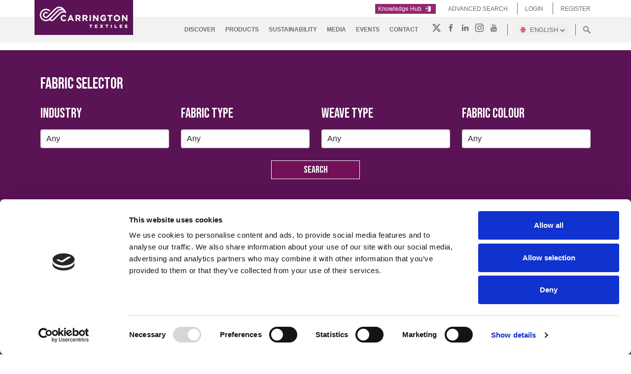

--- FILE ---
content_type: text/html; charset=utf-8
request_url: https://www.carrington.co.uk/en/fabric-search/
body_size: 19451
content:



<!doctype html>
<html>
<head>
    <meta charset="utf-8">
    <meta http-equiv="content-language" content="en-gb">
    <meta http-equiv="X-UA-Compatible" content="IE=edge,chrome=1">
    <meta name="viewport" content="width=device-width, initial-scale=1.0, maximum-scale=1.0, user-scalable=no">
        <title></title>
        <meta name="description" content="">
    <meta name="author" content="Mindright">
    <link rel="canonical" href="https://www.carrington.co.uk/en/fabric-search/" />
    <link async href="https://maxcdn.bootstrapcdn.com/font-awesome/4.7.0/css/font-awesome.min.css" rel="stylesheet" />
    <link rel="stylesheet" href="https://cdn.jsdelivr.net/npm/swiper@8/swiper-bundle.min.css" />
    <link rel="stylesheet" href='/css/bootstrap.min.css' />
    <link rel="stylesheet" href='/css/bootstrap-reboot.min.css' />
    <link rel="stylesheet" href='/css/bootstrap-grid.css' />
    <link rel="stylesheet" href='/css/flickity.min.css' />
    <link rel="stylesheet" href='/css/styles.css' />
    
    <!-- Google Tag Manager -->
    <script>
        (function (w, d, s, l, i) {
            w[l] = w[l] || []; w[l].push({ 'gtm.start': new Date().getTime(), event: 'gtm.js' });
            var f = d.getElementsByTagName(s)[0], j = d.createElement(s), dl = l != 'dataLayer' ? '&l=' + l : '';
            j.async = true;
            j.src = 'https://www.googletagmanager.com/gtm.js?id=' + i + dl;
            f.parentNode.insertBefore(j, f);
        })(window, document, 'script', 'dataLayer', 'GTM-5CGF4BF');
    </script>
</head>
<body class="frontpage">
    <!-- Google Tag Manager (noscript) -->
    <noscript>
        <iframe src="https://www.googletagmanager.com/ns.html?id=GTM-5CGF4BF" height="0" width="0" style="display:none;visibility:hidden"></iframe>
    </noscript>
    <!-- End Google Tag Manager (noscript) -->
    <div class="mobile-nav">
        <nav class="nav-bar">
            <ul>
                
<!-- uncomment this line if you don't want it to appear in the top navigation -->


    <li>
        <a class="first-rd-navbar-submenu rd-navbar-submenu-toggle">
            Discover
        </a>


        <ul class="rd-navbar-dropdown">
                <li class="rd-navbar--has-dropdown rd-navbar-submenu second-rd-navbar-submenu">
                        <a href="/en/discover/about/"><strong>About</strong></a>
                </li>
                <li class="rd-navbar--has-dropdown rd-navbar-submenu second-rd-navbar-submenu">
                        <a href="/en/discover/production/"><strong>Production</strong></a>
                </li>
                <li class="rd-navbar--has-dropdown rd-navbar-submenu second-rd-navbar-submenu">
                        <a href="/en/discover/teams/"><strong>Teams</strong></a>
                </li>
                <li class="rd-navbar--has-dropdown rd-navbar-submenu second-rd-navbar-submenu">
                        <a href="/en/discover/careers/"><strong>Careers</strong></a>
                </li>
                <li class="rd-navbar--has-dropdown rd-navbar-submenu second-rd-navbar-submenu">
                        <a href="/en/discover/partners/"><strong>Partners</strong></a>
                </li>
                <li class="rd-navbar--has-dropdown rd-navbar-submenu second-rd-navbar-submenu">
                        <a href="/en/discover/certifications/"><strong>Certifications</strong></a>
                </li>
        </ul>
                <span class="rd-navbar-submenu-toggle"></span>
</li>
    <li>
        <a class="first-rd-navbar-submenu rd-navbar-submenu-toggle">
            Products
        </a>


        <ul class="rd-navbar-dropdown">
                <li class="rd-navbar--has-dropdown rd-navbar-submenu second-rd-navbar-submenu">
                        <a href="/en/products/ranges/"><strong>RANGES</strong></a>
                </li>
                <li class="rd-navbar--has-dropdown rd-navbar-submenu second-rd-navbar-submenu">
                        <a href="/en/products/industry/"><strong>Industry</strong></a>
                </li>
        </ul>
                <span class="rd-navbar-submenu-toggle"></span>
</li>
    <li>
        <a class="first-rd-navbar-submenu rd-navbar-submenu-toggle">
            Sustainability
        </a>


        <ul class="rd-navbar-dropdown">
                <li class="rd-navbar--has-dropdown rd-navbar-submenu second-rd-navbar-submenu">
                        <a href="/en/sustainability/meeting-standards/"><strong>Meeting Standards</strong></a>
                </li>
                <li class="rd-navbar--has-dropdown rd-navbar-submenu second-rd-navbar-submenu">
                        <a href="/en/sustainability/environment/"><strong>Environment</strong></a>
                </li>
                <li class="rd-navbar--has-dropdown rd-navbar-submenu second-rd-navbar-submenu">
                        <a href="/en/sustainability/sustainability-report/"><strong>Sustainability Report</strong></a>
                </li>
        </ul>
                <span class="rd-navbar-submenu-toggle"></span>
</li>
    <li>
        <a class="first-rd-navbar-submenu rd-navbar-submenu-toggle">
            Media
        </a>


        <ul class="rd-navbar-dropdown">
                <li class="rd-navbar--has-dropdown rd-navbar-submenu second-rd-navbar-submenu">
                        <a href="/en/media/newsroom/"><strong>Newsroom</strong></a>
                </li>
                <li class="rd-navbar--has-dropdown rd-navbar-submenu second-rd-navbar-submenu">
                        <a href="/en/media/videos/"><strong>Videos</strong></a>
                </li>
                <li class="rd-navbar--has-dropdown rd-navbar-submenu second-rd-navbar-submenu">
                        <a href="/en/media/downloads/"><strong>Downloads</strong></a>
                </li>
        </ul>
                <span class="rd-navbar-submenu-toggle"></span>
</li>
    <li>
        <a class="first-rd-navbar-submenu" href="/en/events/">
            Events
        </a>


        <ul class="rd-navbar-dropdown">
                <li class="rd-navbar--has-dropdown rd-navbar-submenu second-rd-navbar-submenu">
                        <a href="/en/events/dsei/"><strong>DSEI</strong></a>
                </li>
                <li class="rd-navbar--has-dropdown rd-navbar-submenu second-rd-navbar-submenu">
                        <a href="/en/events/nsc-safety-congress-expo/"><strong>NSC Safety Congress &amp; Expo</strong></a>
                </li>
                <li class="rd-navbar--has-dropdown rd-navbar-submenu second-rd-navbar-submenu">
                        <a href="/en/events/intersec/"><strong>Intersec</strong></a>
                </li>
                <li class="rd-navbar--has-dropdown rd-navbar-submenu second-rd-navbar-submenu">
                        <a href="/en/events/idex/"><strong>IDEX</strong></a>
                </li>
                <li class="rd-navbar--has-dropdown rd-navbar-submenu second-rd-navbar-submenu">
                        <a href="/en/events/enforce-tac/"><strong>Enforce Tac</strong></a>
                </li>
                <li class="rd-navbar--has-dropdown rd-navbar-submenu second-rd-navbar-submenu">
                        <a href="/en/events/naumd-2025/"><strong>NAUMD 2025</strong></a>
                </li>
                <li class="rd-navbar--has-dropdown rd-navbar-submenu second-rd-navbar-submenu">
                        <a href="/en/events/aplusa/"><strong>A&#x2B;A</strong></a>
                </li>
                <li class="rd-navbar--has-dropdown rd-navbar-submenu second-rd-navbar-submenu">
                        <a href="/en/events/techtextil/"><strong>Techtextil</strong></a>
                </li>
                <li class="rd-navbar--has-dropdown rd-navbar-submenu second-rd-navbar-submenu">
                        <a href="/en/events/naumd-2026/"><strong>NAUMD 2026</strong></a>
                </li>
                <li class="rd-navbar--has-dropdown rd-navbar-submenu second-rd-navbar-submenu">
                        <a href="/en/events/future-forces/"><strong>Future Forces</strong></a>
                </li>
        </ul>
</li>
    <li>
        <a class="first-rd-navbar-submenu" href="/en/contact/">
            Contact
        </a>


        <ul class="rd-navbar-dropdown">
                <li class="rd-navbar--has-dropdown rd-navbar-submenu second-rd-navbar-submenu">
                        <a href="/en/contact/africa-middle-east/"><strong>Africa &amp; Middle East</strong></a>
                </li>
                <li class="rd-navbar--has-dropdown rd-navbar-submenu second-rd-navbar-submenu">
                        <a href="/en/contact/north-america/"><strong>North America</strong></a>
                </li>
                <li class="rd-navbar--has-dropdown rd-navbar-submenu second-rd-navbar-submenu">
                        <a href="/en/contact/south-america/"><strong>South America</strong></a>
                </li>
                <li class="rd-navbar--has-dropdown rd-navbar-submenu second-rd-navbar-submenu">
                        <a href="/en/contact/asia/"><strong>Asia</strong></a>
                </li>
                <li class="rd-navbar--has-dropdown rd-navbar-submenu second-rd-navbar-submenu">
                        <a href="/en/contact/australia-new-zealand/"><strong>Australia &amp; New Zealand</strong></a>
                </li>
                <li class="rd-navbar--has-dropdown rd-navbar-submenu second-rd-navbar-submenu">
                        <a href="/en/contact/croatia-serbia-bosnia-montenegro-macedonia/"><strong>Croatia, Serbia, Bosnia, Montenegro &amp; Macedonia</strong></a>
                </li>
                <li class="rd-navbar--has-dropdown rd-navbar-submenu second-rd-navbar-submenu">
                        <a href="/en/contact/cyprus/"><strong>Cyprus</strong></a>
                </li>
                <li class="rd-navbar--has-dropdown rd-navbar-submenu second-rd-navbar-submenu">
                        <a href="/en/contact/czech-rep-poland-slovakia/"><strong>Czech Rep, Poland &amp; Slovakia</strong></a>
                </li>
                <li class="rd-navbar--has-dropdown rd-navbar-submenu second-rd-navbar-submenu">
                        <a href="/en/contact/estonia-lithuania-latvia/"><strong>Estonia, Lithuania &amp; Latvia</strong></a>
                </li>
                <li class="rd-navbar--has-dropdown rd-navbar-submenu second-rd-navbar-submenu">
                        <a href="/en/contact/finland/"><strong>Finland</strong></a>
                </li>
                <li class="rd-navbar--has-dropdown rd-navbar-submenu second-rd-navbar-submenu">
                        <a href="/en/contact/france-italy-malta-morocco-portugal-spain-tunisia/"><strong>France, Italy, Malta, Morocco, Portugal, Spain &amp; Tunisia</strong></a>
                </li>
                <li class="rd-navbar--has-dropdown rd-navbar-submenu second-rd-navbar-submenu">
                        <a href="/en/contact/germany-austria-switzerland/"><strong>Germany, Austria &amp; Switzerland</strong></a>
                </li>
                <li class="rd-navbar--has-dropdown rd-navbar-submenu second-rd-navbar-submenu">
                        <a href="/en/contact/holland/"><strong>Holland</strong></a>
                </li>
                <li class="rd-navbar--has-dropdown rd-navbar-submenu second-rd-navbar-submenu">
                        <a href="/en/contact/iran-iraq-syria-turkey/"><strong>Iran, Iraq, Syria &amp; Turkey</strong></a>
                </li>
                <li class="rd-navbar--has-dropdown rd-navbar-submenu second-rd-navbar-submenu">
                        <a href="/en/contact/bulgaria-greece-hungary-romania-slovenia/"><strong>Bulgaria, Greece, Hungary, Romania &amp; Slovenia</strong></a>
                </li>
                <li class="rd-navbar--has-dropdown rd-navbar-submenu second-rd-navbar-submenu">
                        <a href="/en/contact/belgium-denmark-iceland-norway-sweden/"><strong>Belgium, Denmark, Iceland, Norway &amp; Sweden</strong></a>
                </li>
                <li class="rd-navbar--has-dropdown rd-navbar-submenu second-rd-navbar-submenu">
                        <a href="/en/contact/uk-northern-ireland-republic-of-ireland/"><strong>UK, Northern Ireland &amp; Republic of Ireland</strong></a>
                </li>
        </ul>
</li>



                <li><a class="first-rd-navbar-submenu" href="/en/fabric-search/">Advanced Search</a></li>
                <li><a class="first-rd-navbar-submenu" href="/en/login/">Login </a></li>
                <li><a class="first-rd-navbar-submenu" href="/en/register/">Register</a></li>
            </ul>
        </nav>
    </div>
    <header class="header relative">
        <div class="container relative">
            <a href="/en/">
                <picture>
                    <source type="image/webp" srcset="/media/tixhkxav/carrington_logo.png?width=502&amp;rnd=132937155912970000&format=webp" sizes="502" />
                    <source type="image/png" srcset="/media/tixhkxav/carrington_logo.png?width=502&amp;rnd=132937155912970000" sizes="502" />
                    <img src="/media/tixhkxav/carrington_logo.png" alt="Carrington Logo" width="502" height="178" class="img-fluid header__logo" />
                </picture>
            </a>
        </div>
        <div class="header__top-area">
            <div class="container">
                <div class="header__top-area__container">
                    <div class="top-area__external-links">
                        <a href="https://hub.carrington.co.uk/" class="button button--purple">
                            Knowledge Hub
                            <img src="/images/Door_Icon.svg" width="20" height="20" />
                        </a>
                    </div>
                    <div class="top-area__internal-links">

                        <ul>
                            <li>
                                <a href="/en/fabric-search/">Advanced Search</a>
                            </li>

                            <li>
                                    <a href="/en/login/">Login </a>
                            </li>
                            <li>
                                    <a href="/en/register/">Register</a>
                            </li>

                        </ul>
                    </div>

                    <div class="language-selector-mobile">
                        


<button class="language-btn dropbtn relative">
    <img src="/images/flag-icon-en.svg" class="img-fluid flag-icon" width="20" height="20" alt="English flag" />
    English
    <img src="/images/Arrow.png" width="10" class="img-fluid" />
</button>
<div class="language-dropdown dropdown-content">
        <a href="/language/index/6487/1">
            <img src="/images/flag-icon-en.svg" class="img-fluid flag-icon" width="20" height="20" alt="English flag" />
            English
        </a>
        <a href="/language/index/6487/4">
            <img src="/images/flag-icon-fr.svg" class="img-fluid flag-icon" width="20" height="20" alt="French flag" />
            French
        </a>
        <a href="/language/index/6487/5">
            <img src="/images/flag-icon-de.svg" class="img-fluid flag-icon" width="20" height="20" alt="German flag" />
            German
        </a>
</div>



                    </div>

                    <div class="secondary-menu__search-trigger-mobile">
                        <img src="/images/Magnifyingglass_Icon.svg" class="img-fluid cursor-pointer search-icon" width="15" height="15" alt="Magnifying glass" />
                    </div>

                    <div class="mobile-nav-handler">
                        <div class="hamburger lines" id="toggle-nav">
                            <span></span>
                        </div>
                    </div>
                </div>

            </div>

        </div>
        <div class="header__bottom-area ">
            <div class="container">
                <div class="header__bottom-area__container">
                    <div class="bottom-area__main-menu">
                        <nav class="nav-bar top-nav">
                            <!-- comment out the following line if you want to remove the root node name from the top navigation -->
    <a class="relative nav-link has-childrens" href="#"  data-submenu-id="1106">DISCOVER</a>
    <a class="relative nav-link has-childrens" href="#"  data-submenu-id="1174">PRODUCTS</a>
    <a class="relative nav-link has-childrens" href="#"  data-submenu-id="1156">SUSTAINABILITY</a>
    <a class="relative nav-link has-childrens" href="#"  data-submenu-id="1125">MEDIA</a>
    <a class="relative nav-link has-no-childrens" href="/en/events/"  data-submenu-id="1164">Events</a>
    <a class="relative nav-link has-no-childrens" href="/en/contact/"  data-submenu-id="1163">Contact</a>

                        </nav>
                    </div>
                    <div class="bottom-area__secondary-menu">
                        <div class="secondary-menu__social-icons">
                            <a href="https://twitter.com/carrtextiles" class="twitter-icon" target="_blank"></a>
                            <a href="https://www.facebook.com/carringtontextiles/" class="facebook-icon" target="_blank"></a>
                            <a href="https://www.linkedin.com/company/5107608" class="linkedin-icon" target="_blank"></a>
                            <a href="https://www.instagram.com/carringtontextiles/" class="instagram-icon" target="_blank"></a>
                            <a href="https://www.youtube.com/channel/UCFMt3MVR4FkicAc_5R2xtew" class="youtube-icon" target="_blank"></a>
                        </div>


                        <div class="secondary-menu__languaje-selector">
                            


<button class="language-btn dropbtn relative">
    <img src="/images/flag-icon-en.svg" class="img-fluid flag-icon" width="20" height="20" alt="English flag" />
    English
    <img src="/images/Arrow.png" width="10" class="img-fluid" />
</button>
<div class="language-dropdown dropdown-content">
        <a href="/language/index/6487/1">
            <img src="/images/flag-icon-en.svg" class="img-fluid flag-icon" width="20" height="20" alt="English flag" />
            English
        </a>
        <a href="/language/index/6487/4">
            <img src="/images/flag-icon-fr.svg" class="img-fluid flag-icon" width="20" height="20" alt="French flag" />
            French
        </a>
        <a href="/language/index/6487/5">
            <img src="/images/flag-icon-de.svg" class="img-fluid flag-icon" width="20" height="20" alt="German flag" />
            German
        </a>
</div>



                        </div>

                       
                        <div class="secondary-menu__search-trigger">
                            <img src="/images/Magnifyingglass_Icon.svg" class="img-fluid cursor-pointer search-icon" width="15" height="15" alt="Magnifying glass" />
                        </div>
                    </div>
                </div>

            </div>
        </div>
        




<div class="site-search ">
    <div class="container  small-container">

        <div>

<form action="/en/site-search/" enctype="multipart/form-data" id="site-search" method="post">                <input type="text" placeholder="Search" id="query" name="query" class="form-control" />
                <button class="login-button mt-4">Search</button>
<input name="__RequestVerificationToken" type="hidden" value="CfDJ8NaHS2s_1eZBqWqLYT9jrkeSRu3CH4Mkqh9saASecu6lCTe8PifY5SpHprkz-qHYuaj-rGLWSgnPBDQuASP_SlDsWrSXMfnNOaYmx0sFu8uOHvPuphTiHIDaWt6Zr6FF-BN88QICo4Rs2VkNMByGk-M" /><input name="ufprt" type="hidden" value="CfDJ8NaHS2s_1eZBqWqLYT9jrkf8OCE3hshfoNV8p-Z7Y1lK4TmrE05hmgw-98KvWj9Bmlkc-s1ENmhxESA81pqWACYVfCG-cB825O8Nk4Ix5NwS3E0MwCahz-0fcNBWfbrLe9YE7VcDEPROEtl-b37nfUCL3-use4OEEC1k2AYRivay" /></form>
        </div>

    </div>

</div>
    </header>
    

        <div id="1106" class="submenu-container">
            <div class="container container--medium">
                <div class="submenu-content-block-container">
                <div class="submenu-content-block relative">
                                <a href="/en/discover/about/" class="block--first-element"><strong>About</strong></a>

                           


                        </div>
                <div class="submenu-content-block relative">
                                <a href="/en/discover/production/" class="block--first-element"><strong>Production</strong></a>

                           

                                        <a href="/en/discover/production/pincroft/" class="block--second-element"><strong>Pincroft</strong></a>
                                        <a href="/en/discover/production/alltex/" class="block--second-element"><strong>Alltex</strong></a>
                                        <a href="/en/discover/production/cti/" class="block--second-element"><strong>CTi</strong></a>
                                        <a href="/en/discover/production/mgc/" class="block--second-element"><strong>MGC</strong></a>

                        </div>
                <div class="submenu-content-block relative">
                                <a href="/en/discover/teams/" class="block--first-element"><strong>Teams</strong></a>

                           


                        </div>
                <div class="submenu-content-block relative">
                                <a href="/en/discover/careers/" class="block--first-element"><strong>Careers</strong></a>

                           


                        </div>
                <div class="submenu-content-block relative">
                                <a href="/en/discover/partners/" class="block--first-element"><strong>Partners</strong></a>

                           


                        </div>
                <div class="submenu-content-block relative">
                                <a href="/en/discover/certifications/" class="block--first-element"><strong>Certifications</strong></a>

                           


                        </div>
                </div>
            </div>

        </div>
        <div id="1174" class="submenu-container">
            <div class="container container--medium">
                <div class="submenu-content-block-container">
                <div class="submenu-content-block relative">
                                <a href="/en/products/ranges/" class="block--first-element"><strong>RANGES</strong></a>

                           

                                        <a href="/en/products/ranges/workwear/" class="block--second-element"><strong>Workwear</strong></a>
                                        <a href="/en/products/ranges/flame-retardant/" class="block--second-element"><strong>Flame Retardant</strong></a>
                                        <a href="/en/products/ranges/defence/" class="block--second-element"><strong>Defence</strong></a>
                                        <a href="/en/products/ranges/waterproof/" class="block--second-element"><strong>Waterproof</strong></a>
                                        <a href="/en/products/ranges/sustainable/" class="block--second-element"><strong>Sustainable</strong></a>
                                        <a href="/en/products/ranges/finishes/" class="block--second-element"><strong>Finishes</strong></a>

                        </div>
                <div class="submenu-content-block relative">
                                <a href="/en/products/industry/" class="block--first-element"><strong>Industry</strong></a>

                           

                                        <a href="/en/products/industry/healthcare/" class="block--second-element"><strong>Healthcare</strong></a>
                                        <a href="/en/products/industry/manufacturing/" class="block--second-element"><strong>Manufacturing</strong></a>
                                        <a href="/en/products/industry/hospitality-leisure/" class="block--second-element"><strong>Hospitality &amp; Leisure</strong></a>

                        </div>
                </div>
            </div>

        </div>
        <div id="1156" class="submenu-container">
            <div class="container container--medium">
                <div class="submenu-content-block-container">
                <div class="submenu-content-block relative">
                                <a href="/en/sustainability/meeting-standards/" class="block--first-element"><strong>Meeting Standards</strong></a>

                           


                        </div>
                <div class="submenu-content-block relative">
                                <a href="/en/sustainability/environment/" class="block--first-element"><strong>Environment</strong></a>

                           


                        </div>
                <div class="submenu-content-block relative">
                                <a href="/en/sustainability/sustainability-report/" class="block--first-element"><strong>Sustainability Report</strong></a>

                           


                        </div>
                </div>
            </div>

        </div>
        <div id="1125" class="submenu-container">
            <div class="container container--medium">
                <div class="submenu-content-block-container">
                <div class="submenu-content-block relative">
                                <a href="/en/media/newsroom/" class="block--first-element"><strong>Newsroom</strong></a>

                           


                        </div>
                <div class="submenu-content-block relative">
                                <a href="/en/media/videos/" class="block--first-element"><strong>Videos</strong></a>

                           


                        </div>
                <div class="submenu-content-block relative">
                                <a href="/en/media/downloads/" class="block--first-element"><strong>Downloads</strong></a>

                           


                        </div>
                </div>
            </div>

        </div>
        <div id="1164" class="submenu-container">
            <div class="container container--medium">
                <div class="submenu-content-block-container">
                <div class="submenu-content-block relative">
                                <a href="/en/events/dsei/" class="block--first-element"><strong>DSEI</strong></a>

                           


                        </div>
                <div class="submenu-content-block relative">
                                <a href="/en/events/nsc-safety-congress-expo/" class="block--first-element"><strong>NSC Safety Congress &amp; Expo</strong></a>

                           


                        </div>
                <div class="submenu-content-block relative">
                                <a href="/en/events/intersec/" class="block--first-element"><strong>Intersec</strong></a>

                           


                        </div>
                <div class="submenu-content-block relative">
                                <a href="/en/events/idex/" class="block--first-element"><strong>IDEX</strong></a>

                           


                        </div>
                <div class="submenu-content-block relative">
                                <a href="/en/events/enforce-tac/" class="block--first-element"><strong>Enforce Tac</strong></a>

                           


                        </div>
                <div class="submenu-content-block relative">
                                <a href="/en/events/naumd-2025/" class="block--first-element"><strong>NAUMD 2025</strong></a>

                           


                        </div>
                <div class="submenu-content-block relative">
                                <a href="/en/events/aplusa/" class="block--first-element"><strong>A&#x2B;A</strong></a>

                           


                        </div>
                <div class="submenu-content-block relative">
                                <a href="/en/events/techtextil/" class="block--first-element"><strong>Techtextil</strong></a>

                           


                        </div>
                <div class="submenu-content-block relative">
                                <a href="/en/events/naumd-2026/" class="block--first-element"><strong>NAUMD 2026</strong></a>

                           


                        </div>
                <div class="submenu-content-block relative">
                                <a href="/en/events/future-forces/" class="block--first-element"><strong>Future Forces</strong></a>

                           


                        </div>
                </div>
            </div>

        </div>
        <div id="1163" class="submenu-container">
            <div class="container container--medium">
                <div class="submenu-content-block-container">
                <div class="submenu-content-block relative">
                                <a href="/en/contact/africa-middle-east/" class="block--first-element"><strong>Africa &amp; Middle East</strong></a>

                           


                        </div>
                <div class="submenu-content-block relative">
                                <a href="/en/contact/north-america/" class="block--first-element"><strong>North America</strong></a>

                           


                        </div>
                <div class="submenu-content-block relative">
                                <a href="/en/contact/south-america/" class="block--first-element"><strong>South America</strong></a>

                           


                        </div>
                <div class="submenu-content-block relative">
                                <a href="/en/contact/asia/" class="block--first-element"><strong>Asia</strong></a>

                           


                        </div>
                <div class="submenu-content-block relative">
                                <a href="/en/contact/australia-new-zealand/" class="block--first-element"><strong>Australia &amp; New Zealand</strong></a>

                           


                        </div>
                <div class="submenu-content-block relative">
                                <a href="/en/contact/croatia-serbia-bosnia-montenegro-macedonia/" class="block--first-element"><strong>Croatia, Serbia, Bosnia, Montenegro &amp; Macedonia</strong></a>

                           


                        </div>
                <div class="submenu-content-block relative">
                                <a href="/en/contact/cyprus/" class="block--first-element"><strong>Cyprus</strong></a>

                           


                        </div>
                <div class="submenu-content-block relative">
                                <a href="/en/contact/czech-rep-poland-slovakia/" class="block--first-element"><strong>Czech Rep, Poland &amp; Slovakia</strong></a>

                           


                        </div>
                <div class="submenu-content-block relative">
                                <a href="/en/contact/estonia-lithuania-latvia/" class="block--first-element"><strong>Estonia, Lithuania &amp; Latvia</strong></a>

                           


                        </div>
                <div class="submenu-content-block relative">
                                <a href="/en/contact/finland/" class="block--first-element"><strong>Finland</strong></a>

                           


                        </div>
                <div class="submenu-content-block relative">
                                <a href="/en/contact/france-italy-malta-morocco-portugal-spain-tunisia/" class="block--first-element"><strong>France, Italy, Malta, Morocco, Portugal, Spain &amp; Tunisia</strong></a>

                           


                        </div>
                <div class="submenu-content-block relative">
                                <a href="/en/contact/germany-austria-switzerland/" class="block--first-element"><strong>Germany, Austria &amp; Switzerland</strong></a>

                           


                        </div>
                <div class="submenu-content-block relative">
                                <a href="/en/contact/holland/" class="block--first-element"><strong>Holland</strong></a>

                           


                        </div>
                <div class="submenu-content-block relative">
                                <a href="/en/contact/iran-iraq-syria-turkey/" class="block--first-element"><strong>Iran, Iraq, Syria &amp; Turkey</strong></a>

                           


                        </div>
                <div class="submenu-content-block relative">
                                <a href="/en/contact/bulgaria-greece-hungary-romania-slovenia/" class="block--first-element"><strong>Bulgaria, Greece, Hungary, Romania &amp; Slovenia</strong></a>

                           


                        </div>
                <div class="submenu-content-block relative">
                                <a href="/en/contact/belgium-denmark-iceland-norway-sweden/" class="block--first-element"><strong>Belgium, Denmark, Iceland, Norway &amp; Sweden</strong></a>

                           


                        </div>
                <div class="submenu-content-block relative">
                                <a href="/en/contact/uk-northern-ireland-republic-of-ireland/" class="block--first-element"><strong>UK, Northern Ireland &amp; Republic of Ireland</strong></a>

                           


                        </div>
                </div>
            </div>

        </div>

    <main class="hide-submenu">
        







    <div>

<form action="/en/fabric-search/" enctype="multipart/form-data" id="fabric-search" method="get">            <div class="text-danger validation-summary-valid" data-valmsg-summary="true"><ul><li style="display:none"></li>
</ul></div>
            <div class="section section--purple">
                <div class="container">
                    <div class="row">
                        <div class="col-12">
                            <h2 class="text--white">Fabric Selector</h2>
                        </div>
                    </div>

                    <div class="row">
                        <div class="col-12 col-sm-3">
                            <br />
                            <div class="form-group">
                                <h3 class="text--white mb-3">Industry</h3>
                                <select class="form-control" data-val="true" data-val-required="The IndustryId field is required." id="IndustryId" name="IndustryId"><option selected="selected" value="0">Any</option>
<option value="786">Agriculture &amp; Horticulture</option>
<option value="787">Automotive</option>
<option value="789">Chemicals &amp; Petrochemicals</option>
<option value="790">Cleaning, Maintenance &amp; Security</option>
<option value="791">Construction &amp; Materials</option>
<option value="792">Defence, Police &amp; Emergency Services</option>
<option value="793">Electronics &amp; Electrical equipment</option>
<option value="794">Food &amp; Drink production</option>
<option value="795">Healthcare</option>
<option value="796">Hospitality and Leisure</option>
<option value="798">Manufacturing - Heavy</option>
<option value="797">Manufacturing - Light</option>
<option value="799">Manufacturing - Metals</option>
<option value="800">Mining &amp; Quarrying</option>
<option value="801">Pharmaceuticals &amp; Laboratories</option>
<option value="802">Transportation &amp; logistics</option>
<option value="803">Utilities (Electricity, Gas, Oil and Water)</option>
</select>
                            </div>
                        </div>
                        <div class="col-12 col-sm-3">
                            <br />
                            <div class="form-group">
                                <h3 class="text--white mb-3">Fabric Type</h3>
                                <select class="form-control" data-val="true" data-val-required="The Fabric Type field is required." id="FabricTypeId" name="FabricTypeId"><option selected="selected" value="0">Any</option>
<option value="1176">Workwear Collection</option>
<option value="4">  - Antistatic Fabrics</option>
<option value="5">  - Balance Range</option>
<option value="2">  - Cotton Rich Fabrics</option>
<option value="1">  - Polyester/Cotton Fabrics</option>
<option value="3">  - Stretch Fabrics</option>
<option value="1195">Flame Retardant Collection</option>
<option value="6">  - Flame Retardant Fabrics</option>
<option value="7">  - Flame Retardant with Antistatic Fabrics</option>
<option value="8">  - Inherent Fabrics</option>
<option value="17">  - Stretch Fabrics</option>
<option value="1197">Defence Collection</option>
<option value="13">  - Combat</option>
<option value="14">  - Equipment</option>
<option value="15">  - Flame Retardant</option>
<option value="18">  - Stretch Fabrics</option>
<option value="12">  - Waterproof Outers</option>
<option value="1196">Waterproof Collection</option>
<option value="9">  - Coated</option>
<option value="11">  - Flame Retardant</option>
<option value="10">  - Laminated</option>
<option value="1198">Sustainable</option>
<option value="16">  - Balance Range</option>
</select>
                            </div>
                        </div>
                        <div class="col-12 col-sm-3">
                            <br />
                            <div class="form-group">
                                <h3 class="text--white mb-3">Weave Type</h3>
                                <select class="form-control" data-val="true" data-val-required="The Weave Type field is required." id="WeaveTypeId" name="WeaveTypeId"><option selected="selected" value="0">Any</option>
<option value="1082">1/1 plain</option>
<option value="757">1/1 Plain, 9mm NegaStat grid</option>
<option value="1143">1/2 Panama weave</option>
<option value="751">2/1 twill</option>
<option value="1139">2/1 twill (Z)</option>
<option value="821">2/1 twill 7.5mm antistatic grid</option>
<option value="766">2/1 twill, 7.5mm antistatic grid</option>
<option value="764">2/1 twill, 9mm antistatic grid</option>
<option value="822">2/1 twill, 9mm grid.</option>
<option value="804">2/1 twill, 9mm Negastat grid.</option>
<option value="758">2/2 twill</option>
<option value="1115">2/2 twill with ripstop</option>
<option value="826">2/2 twill, 9mm NegaStat grid</option>
<option value="1137">2/2 twill, 9mm NegaStat weft stripe</option>
<option value="1029">3/1 Cross twill</option>
<option value="498">3/1 twill</option>
<option value="830">3/1 twill with 9mm antistatic grid</option>
<option value="1140">3/1 twill with 9mm antistatic stripe</option>
<option value="784">3/1 twill with antistatic grid</option>
<option value="820">3/2 twill 5mm grid</option>
<option value="813">4/1</option>
<option value="753">4/1 sateen</option>
<option value="749">4/1 satin</option>
<option value="817">4/1 satin, 9mm Negastat grid.</option>
<option value="833">4/1 satin, with Negastat grid</option>
<option value="1101">Dobby Stripe</option>
<option value="1098">Double</option>
<option value="1138">Herringbone</option>
<option value="1136">N/A</option>
<option value="765">Panama</option>
<option value="767">Pique</option>
<option value="746">Plain</option>
<option value="1135">Plain &#x2B;5mm antistatic grid</option>
<option value="1131">Plain with 9mm antistatic grid</option>
<option value="760">Plain with Ripstop</option>
<option value="989">PU Coating</option>
<option value="1113">Ripstop</option>
<option value="1100">Twill</option>
<option value="1134">Twill faced double cloth</option>
</select>
                            </div>
                        </div>
                        <div class="col-12 col-sm-3">
                            <br />
                            <div class="form-group">
                                <h3 class="text--white mb-3">Fabric Colour</h3>
                                <select class="form-control" data-val="true" data-val-required="The ColourId field is required." id="ColourId" name="ColourId"><option selected="selected" value="0">Any</option>
<option value="187">Alternative Check 1270</option>
<option value="7325">Apple 2118</option>
<option value="144">Aqua 155</option>
<option value="125">Aqua / White Stripe 8859</option>
<option value="181">Aqua Childrens Hospital 1522</option>
<option value="162">Aquamarine 139</option>
<option value="223">Ber Black 660</option>
<option value="164">Biscuit 143</option>
<option value="153">Black 003</option>
<option value="222">Black 569</option>
<option value="230">Black 400</option>
<option value="257">Black 5048</option>
<option value="109">Black 48005</option>
<option value="110">Black 48363</option>
<option value="12">Black 48157</option>
<option value="19">Black 48362</option>
<option value="21">Black 0990</option>
<option value="26">Black 1072</option>
<option value="35">Black 0989</option>
<option value="46">Black 506</option>
<option value="7364">Black 5076</option>
<option value="7372">Black 500</option>
<option value="7375">Black 5083</option>
<option value="77">Black &amp; White 002</option>
<option value="199">Black Chessboard 1269</option>
<option value="258">Black face 505</option>
<option value="203">Black Star Stripe 70013</option>
<option value="191">Black Utensils 1366</option>
<option value="192">Black Vino 1365</option>
<option value="193">Black/Emerald Butchers 1579</option>
<option value="195">Black/Grey Check 1402</option>
<option value="188">Black/Grey Stripe 1403</option>
<option value="194">Black/Pink Butchers 1573</option>
<option value="7329">Blackberry 4099</option>
<option value="210">Blade 228</option>
<option value="133">Blanc 026</option>
<option value="48">Blue 152</option>
<option value="25">Blue 0649</option>
<option value="227">Blue 286</option>
<option value="7337">Blue 3176</option>
<option value="78">Blue &amp; White 001</option>
<option value="80">Blue / White Check 001</option>
<option value="123">Blue / White Stripe 8856</option>
<option value="183">Blue Fun Bugs 1440</option>
<option value="7356">Blue Graphite 48522</option>
<option value="204">Blue Star Stripe 7009</option>
<option value="202">Blue/Grey Broken Stripe 1159</option>
<option value="7358">Bordeaux 4134</option>
<option value="17">Bottle 48105</option>
<option value="54">Bottle 303</option>
<option value="5">Bottle Butchers Stripe 559</option>
<option value="56">Brigade Navy 416</option>
<option value="57">Bright Pink 284</option>
<option value="7306">Bright White 024</option>
<option value="217">Brown 467</option>
<option value="71">Bugatti 268</option>
<option value="197">Bugatti Chessboard 1342</option>
<option value="167">Button Blue 227</option>
<option value="132">Charcoal 3008</option>
<option value="215">Charcoal 4016</option>
<option value="7304">Charcoal 4100</option>
<option value="7332">Charcoal 48413</option>
<option value="111">Charcoal 48034</option>
<option value="7366">Charcoal 48449</option>
<option value="7373">Charcoal 520</option>
<option value="7361">Charcoal Grey 590</option>
<option value="168">Como 258</option>
<option value="201">Como Broken Stripe 1167</option>
<option value="130">Convoy 352</option>
<option value="76">Convoy Grey 352</option>
<option value="146">Coral 39</option>
<option value="7320">Coral 2189</option>
<option value="7378">Coyote 2838</option>
<option value="95">Cranberry 545</option>
<option value="139">Crossdyed Black 610</option>
<option value="7314">Crossdyed Black 506C</option>
<option value="7313">Crossdyed Navy 321C</option>
<option value="142">Crossdyed Navy 3142</option>
<option value="140">Crossdyed Olive 4065</option>
<option value="141">Crossdyed Royal 2092</option>
<option value="224">Crossdyed Stone 1044</option>
<option value="225">Crossdyed Turqouise 2088</option>
<option value="154">Daffodil 102</option>
<option value="7308">Dark Blue 48102</option>
<option value="34">Dark Blue 6905</option>
<option value="28">Dark Blue 6488</option>
<option value="7355">Dark Blue 4079</option>
<option value="137">Dark Grey 487</option>
<option value="116">Dark Grey 48372</option>
<option value="93">Dark Navy 418</option>
<option value="64">Dark Navy 4</option>
<option value="242">Dark Navy 48417</option>
<option value="245">Dark Navy 50023</option>
<option value="249">Dark Navy 48517</option>
<option value="7342">Dark Navy 48321.</option>
<option value="7362">Dark Navy 4253</option>
<option value="7379">Dark Sapphire 48523</option>
<option value="131">Deep Navy 425</option>
<option value="7363">DHL Grey 397</option>
<option value="10">Dove 48153</option>
<option value="212">Dove Grey 275</option>
<option value="206">Dual dyed light/dark Grey 4058</option>
<option value="51">Eau De Nil 140</option>
<option value="179">Ebony 513</option>
<option value="7345">Ecru 2600</option>
<option value="174">Emerald 328</option>
<option value="214">Graphite 357</option>
<option value="108">Graphite 48023</option>
<option value="90">Green 373</option>
<option value="235">Green 3042</option>
<option value="238">Grey 48352</option>
<option value="228">Grey 260</option>
<option value="135">Grey 356</option>
<option value="20">Grey 48370</option>
<option value="7336">Grey 3177</option>
<option value="127">Grey / White Stripe 8864</option>
<option value="200">Grey Stripe 1164</option>
<option value="254">HF Charcoal 48504</option>
<option value="253">HF Navy 48041</option>
<option value="42">Hi Vis Orange 439</option>
<option value="43">Hi Vis Red 604</option>
<option value="41">Hi Vis Yellow 602</option>
<option value="143">Hi white 023</option>
<option value="83">Hi White 023</option>
<option value="84">Hi White 23</option>
<option value="229">Hi White 23</option>
<option value="79">High Vis Orange 439</option>
<option value="136">High Vis Orange 458</option>
<option value="23">High Vis Orange 1792</option>
<option value="31">High Vis Orange 1948</option>
<option value="7359">High Vis Orange 4130</option>
<option value="24">High Vis Red 0795</option>
<option value="255">High Vis Red 604</option>
<option value="239">High Vis Yellow 000</option>
<option value="236">High Vis Yellow 482</option>
<option value="22">High Vis Yellow 0171</option>
<option value="32">High Vis Yellow 0945</option>
<option value="14">High Vis Yellow 48602</option>
<option value="113">High Vis Yellow 602</option>
<option value="49">Hospital Blue 207</option>
<option value="156">Hospital Grey 124</option>
<option value="147">Hot Pink 21</option>
<option value="97">HV Orange 439</option>
<option value="96">HV Yellow 602</option>
<option value="7309">Hypa White 046</option>
<option value="163">Ivory 141</option>
<option value="52">Jade 255</option>
<option value="218">Kelly Green 388</option>
<option value="7339">Khaki 48237</option>
<option value="7321">Light Blue 1064</option>
<option value="62">Light Blue 1</option>
<option value="234">Light Green 149</option>
<option value="30">Light Grey 3407</option>
<option value="98">Light Grey 178</option>
<option value="7334">Light Grey 5</option>
<option value="7328">Lilac 1058</option>
<option value="92">Lilac 111</option>
<option value="150">Lilac 007</option>
<option value="126">Lilac / White Stripe 8860</option>
<option value="185">Lilac Fun Bugs 1443</option>
<option value="158">Maize 134</option>
<option value="73">Marine 309</option>
<option value="7354">Marine 3218</option>
<option value="89">Mariner 347</option>
<option value="176">Maroon 519</option>
<option value="4">Maroon Butchers Stripe 558</option>
<option value="7346">Maroon Rose Brique 2604</option>
<option value="112">Matrosen Blau 48024</option>
<option value="7318">Medium Blue 2191</option>
<option value="7322">Menthe 196</option>
<option value="119">Metro 133</option>
<option value="157">Metro Blue 133</option>
<option value="7365">Mid Blue 48233</option>
<option value="88">Mint 122</option>
<option value="72">Mole Grey 294</option>
<option value="213">Mole Grey 2006</option>
<option value="7357">Mole Grey 48282</option>
<option value="148">Mulberry 12</option>
<option value="7347">Mustard Yellow 2599</option>
<option value="171">Nasturtium 282</option>
<option value="246">Nattex Gold 000</option>
<option value="247">Navy 48517</option>
<option value="248">Navy 48417</option>
<option value="252">Navy 48027</option>
<option value="237">Navy 48321</option>
<option value="7315">Navy 4013</option>
<option value="256">Navy 48340</option>
<option value="117">Navy 48279</option>
<option value="115">Navy 48041</option>
<option value="121">Navy 5008</option>
<option value="122">Navy 5009</option>
<option value="106">Navy 48009</option>
<option value="100">Navy 425</option>
<option value="45">Navy 321</option>
<option value="65">Navy 004</option>
<option value="18">Navy 48179</option>
<option value="13">Navy 48173</option>
<option value="11">Navy 48155</option>
<option value="7367">Navy 48383</option>
<option value="7380">Navy 3014</option>
<option value="7374">Navy 5549</option>
<option value="7371">Navy 100</option>
<option value="124">Navy / White Stripe 8857</option>
<option value="128">Navy / White Stripe 8875</option>
<option value="36">Navy Blue 0468</option>
<option value="1">Navy Butchers Stripe 556</option>
<option value="205">Navy Star Stripe 7008</option>
<option value="186">Navy/White spot 1455</option>
<option value="165">New Lime 208</option>
<option value="169">Nimbus Grey 259</option>
<option value="233">Ocean Blue 354</option>
<option value="7305">Olive 465</option>
<option value="151">Olive 36</option>
<option value="7335">Olive 2</option>
<option value="7343">Orange 48030</option>
<option value="7369">Orange 48298</option>
<option value="220">Orange 410</option>
<option value="241">Orange 48403</option>
<option value="8">Orange 48122</option>
<option value="38">Orange 0244</option>
<option value="101">Orange  48421</option>
<option value="103">Orange 48008</option>
<option value="7348">Orange Cuivre 2598</option>
<option value="189">Orange Cups Check 1401/2</option>
<option value="7324">Pale Blue Cross Dyed 2193</option>
<option value="232">Pale Grey 1003</option>
<option value="177">Pale Grey 178</option>
<option value="7323">Pale Grey Cross Dyed 2194</option>
<option value="159">Pastel Blue 136</option>
<option value="7327">Peach 269</option>
<option value="53">Peacock 214</option>
<option value="207">Pearl Grey 198</option>
<option value="170">Pebble 261</option>
<option value="7316">Petrol Blue 246</option>
<option value="29">Petrol Green 6088</option>
<option value="99">Petrol Green 330</option>
<option value="219">Pine Green 332</option>
<option value="7349">Pink 2596</option>
<option value="7353">Please note this item has no stock supported colours but can be ordered subject to a minimum metreage &#x2013; contact us for more information -</option>
<option value="81">Please note this item has no stock supported colours but can be ordered with a minimum order quantity of 10000 metres .</option>
<option value="60">Please note this item has no stock supported colours but can be ordered with a minimum order quantity of 3000 metres .</option>
<option value="69">Postman 223</option>
<option value="7317">Powder Blue 272</option>
<option value="160">Pretty Pink 137</option>
<option value="175">Purple 491</option>
<option value="190">Purple Cups Check 1401/1</option>
<option value="7377">Ranger Green 2836</option>
<option value="7341">Raven 4119</option>
<option value="7360">Red 644</option>
<option value="7338">Red 089</option>
<option value="243">Red 50043</option>
<option value="44">Red 424</option>
<option value="37">Red 0255</option>
<option value="33">Red 5385</option>
<option value="27">Red 4156</option>
<option value="16">Red 48149</option>
<option value="104">Red 48007</option>
<option value="129">Red 531</option>
<option value="149">Red 001</option>
<option value="138">Red 503</option>
<option value="2">Red Butchers Stripe 557</option>
<option value="196">Red Chessboard 1391</option>
<option value="184">Red Fun Bugs 1439</option>
<option value="7350">Rose Violet 2603</option>
<option value="166">Rosita 216</option>
<option value="94">Rot Red 504</option>
<option value="102">Royal 48231</option>
<option value="107">Royal 48010</option>
<option value="114">Royal 48131</option>
<option value="15">Royal 48130</option>
<option value="50">Royal 231</option>
<option value="244">Royal 50027</option>
<option value="7311">Royal 3070</option>
<option value="7344">Royal 48015</option>
<option value="7370">Royal 170</option>
<option value="7368">Royal Box 48297</option>
<option value="226">Royal Box 2014</option>
<option value="70">Royal Box 262</option>
<option value="9">Royal Box 48131</option>
<option value="216">Saffron 370</option>
<option value="208">Safrane Grey 123</option>
<option value="211">Sailor 3013</option>
<option value="231">Sailor Navy 3014</option>
<option value="55">Sailor Navy 335</option>
<option value="75">Sailor Navy 330</option>
<option value="7351">Sand 1082</option>
<option value="58">Scan Red 424</option>
<option value="221">Seville Orange 405</option>
<option value="173">Sherwood 317</option>
<option value="209">Silver 104</option>
<option value="87">Sky 112</option>
<option value="91">Sky 1032</option>
<option value="251">Sky Blue 112</option>
<option value="161">Slate Grey 138</option>
<option value="59">Smokeberry 540</option>
<option value="74">Spruce 314</option>
<option value="105">Spruce 48011</option>
<option value="198">Spruce Chessboard 1392</option>
<option value="155">St Johns Grey 118</option>
<option value="7312">Sulphur Navy 0503</option>
<option value="172">Sun 316</option>
<option value="7307">Super Black 661</option>
<option value="134">Super Black 608</option>
<option value="6">Super White 005</option>
<option value="7340">Super White 043</option>
<option value="152">Teal 35</option>
<option value="178">Turqouise 273</option>
<option value="7330">Turquoise 619</option>
<option value="7352">Vert Blue 2602</option>
<option value="7331">White 48025</option>
<option value="7333">White 051</option>
<option value="250">White 023</option>
<option value="145">White 005</option>
<option value="7">White 48100</option>
<option value="3">White 502</option>
<option value="61">White 3</option>
<option value="66">White 23</option>
<option value="67">White 12</option>
<option value="47">White 002</option>
<option value="120">White 041</option>
<option value="82">White 008</option>
<option value="85">White 001</option>
<option value="86">White 30</option>
<option value="182">White Childrens Hospital 1628</option>
<option value="118">Winter White 052</option>
<option value="68">Winter White 16</option>
<option value="7376">Wolf Grey 2829</option>
<option value="39">Yellow 0048</option>
<option value="240">Yellow 48112</option>
<option value="7326">Yellow 2133</option>
<option value="7319">Yellow 1065</option>
<option value="180">Yellow Childrens hospital 1521</option>
</select>
                            </div>
                        </div>
                    </div>
                    <div class="row">
                        <div class="col-12" style="text-align: center; padding: 10px 0 10px 0;">
                            <input type="submit" value="Search" class="login-button" style=" display: initial;border: solid 1px #fff;" />
                        </div>
                    </div>
                </div>
            </div>
            <section class="section section--grey">
                <div class="container">
                    <div class="row">
                        <div class="form-group bottom-seperator">
                            <h3>Garment Type</h3>
                            <br />
                            <ul class="garment-list">
                                    <li>
                                        <input type="checkbox" value="156" name="GarmentTypeIds" id="garment_156"  /><label for="garment_156">Apron</label>
                                    </li>
                                    <li>
                                        <input type="checkbox" value="157" name="GarmentTypeIds" id="garment_157"  /><label for="garment_157">Bib &amp; Brace</label>
                                    </li>
                                    <li>
                                        <input type="checkbox" value="158" name="GarmentTypeIds" id="garment_158"  /><label for="garment_158">Blouse</label>
                                    </li>
                                    <li>
                                        <input type="checkbox" value="159" name="GarmentTypeIds" id="garment_159"  /><label for="garment_159">Coat</label>
                                    </li>
                                    <li>
                                        <input type="checkbox" value="160" name="GarmentTypeIds" id="garment_160"  /><label for="garment_160">Coverall</label>
                                    </li>
                                    <li>
                                        <input type="checkbox" value="161" name="GarmentTypeIds" id="garment_161"  /><label for="garment_161">Culottes</label>
                                    </li>
                                    <li>
                                        <input type="checkbox" value="162" name="GarmentTypeIds" id="garment_162"  /><label for="garment_162">Dress</label>
                                    </li>
                                    <li>
                                        <input type="checkbox" value="175" name="GarmentTypeIds" id="garment_175"  /><label for="garment_175">Equipment</label>
                                    </li>
                                    <li>
                                        <input type="checkbox" value="163" name="GarmentTypeIds" id="garment_163"  /><label for="garment_163">Foot covers</label>
                                    </li>
                                    <li>
                                        <input type="checkbox" value="164" name="GarmentTypeIds" id="garment_164"  /><label for="garment_164">Gown</label>
                                    </li>
                                    <li>
                                        <input type="checkbox" value="165" name="GarmentTypeIds" id="garment_165"  /><label for="garment_165">Headwear</label>
                                    </li>
                                    <li>
                                        <input type="checkbox" value="166" name="GarmentTypeIds" id="garment_166"  /><label for="garment_166">Jacket</label>
                                    </li>
                                    <li>
                                        <input type="checkbox" value="167" name="GarmentTypeIds" id="garment_167"  /><label for="garment_167">Shirt</label>
                                    </li>
                                    <li>
                                        <input type="checkbox" value="168" name="GarmentTypeIds" id="garment_168"  /><label for="garment_168">Shorts</label>
                                    </li>
                                    <li>
                                        <input type="checkbox" value="169" name="GarmentTypeIds" id="garment_169"  /><label for="garment_169">Smock</label>
                                    </li>
                                    <li>
                                        <input type="checkbox" value="170" name="GarmentTypeIds" id="garment_170"  /><label for="garment_170">Trousers</label>
                                    </li>
                                    <li>
                                        <input type="checkbox" value="171" name="GarmentTypeIds" id="garment_171"  /><label for="garment_171">Tunic</label>
                                    </li>
                            </ul>
                        </div>

                        <div class="form-group bottom-seperator col-12">
                            <h3>Fabric Weight</h3>

                            <input type="text" class="slider" value="0,500"
                            data-from = "0"
                            data-to="500"
                            data-slider-min="0" 
                            data-slider-max="500" 
                            data-slider-value="[0,500]" 
                            data-slider-orientation="horizontal" 
                            data-slider-selection="after" 
                            data-slider-tooltip="show" 
                            name="WeightRange" 
                            id="WeightRange" 
                            style="width:300px;">
                            <p>
                                <b class="float-left">0 gsm&nbsp;&nbsp;</b>
                                <b style="float:right">&nbsp;&nbsp;500 gsm</b>
                            </p>
                        </div>

                        <div class="form-group bottom-seperator col-12">
                            <h3>EN Standards</h3>
                            <br />
                            <ul class="accreditation-list">
                                    <li>
                                        <input type="checkbox" value="49054" name="AccreditationIds" id="accred_49054"  /><label for="accred_49054">30N Load 3 cycles <span style="font-size:9px;display:block;color:#531b53;"></span></label>
                                    </li>
                                    <li>
                                        <input type="checkbox" value="49062" name="AccreditationIds" id="accred_49062"  /><label for="accred_49062">Air <span style="font-size:9px;display:block;color:#531b53;">ASTM D737</span></label>
                                    </li>
                                    <li>
                                        <input type="checkbox" value="2947" name="AccreditationIds" id="accred_2947"  /><label for="accred_2947">Applicable with Tape <span style="font-size:9px;display:block;color:#531b53;"></span></label>
                                    </li>
                                    <li>
                                        <input type="checkbox" value="45898" name="AccreditationIds" id="accred_45898"  /><label for="accred_45898">AS/NZS 4824:2021 <span style="font-size:9px;display:block;color:#531b53;">Protective clothing for firefighters - Requirements and test methods for protective clothing used for wildland firefighting</span></label>
                                    </li>
                                    <li>
                                        <input type="checkbox" value="49056" name="AccreditationIds" id="accred_49056"  /><label for="accred_49056">ASTM F1959 <span style="font-size:9px;display:block;color:#531b53;">Arc Rating for momentary arc and related thermal hazards</span></label>
                                    </li>
                                    <li>
                                        <input type="checkbox" value="7397" name="AccreditationIds" id="accred_7397"  /><label for="accred_7397">BS 3424 <span style="font-size:9px;display:block;color:#531b53;">Part 26 Method 29C</span></label>
                                    </li>
                                    <li>
                                        <input type="checkbox" value="7398" name="AccreditationIds" id="accred_7398"  /><label for="accred_7398">BS 3424: Part 8 <span style="font-size:9px;display:block;color:#531b53;">Method 10A</span></label>
                                    </li>
                                    <li>
                                        <input type="checkbox" value="7406" name="AccreditationIds" id="accred_7406"  /><label for="accred_7406">BS 7209 Appendix B <span style="font-size:9px;display:block;color:#531b53;">Water Vapour Permeability</span></label>
                                    </li>
                                    <li>
                                        <input type="checkbox" value="14340" name="AccreditationIds" id="accred_14340"  /><label for="accred_14340">BS EN 13758-1 <span style="font-size:9px;display:block;color:#531b53;">Ultra violet protection</span></label>
                                    </li>
                                    <li>
                                        <input type="checkbox" value="7401" name="AccreditationIds" id="accred_7401"  /><label for="accred_7401">BS EN 25978 <span style="font-size:9px;display:block;color:#531b53;">Blocking</span></label>
                                    </li>
                                    <li>
                                        <input type="checkbox" value="49058" name="AccreditationIds" id="accred_49058"  /><label for="accred_49058">BS EN ISO 15025 <span style="font-size:9px;display:block;color:#531b53;">Limited Flamespread</span></label>
                                    </li>
                                    <li>
                                        <input type="checkbox" value="49050" name="AccreditationIds" id="accred_49050"  /><label for="accred_49050">BS EN ISO 15384:2020 <span style="font-size:9px;display:block;color:#531b53;">Protective clothing for firefighters</span></label>
                                    </li>
                                    <li>
                                        <input type="checkbox" value="49053" name="AccreditationIds" id="accred_49053"  /><label for="accred_49053">Cold Crack BS 3424: Part 8 Method 10A <span style="font-size:9px;display:block;color:#531b53;">Method 10A</span></label>
                                    </li>
                                    <li>
                                        <input type="checkbox" value="49066" name="AccreditationIds" id="accred_49066"  /><label for="accred_49066">DIN 10524:2020 <span style="font-size:9px;display:block;color:#531b53;"></span></label>
                                    </li>
                                    <li>
                                        <input type="checkbox" value="1661" name="AccreditationIds" id="accred_1661"  /><label for="accred_1661">EN 1149-1 <span style="font-size:9px;display:block;color:#531b53;">Protective clothing - electrostatic properties</span></label>
                                    </li>
                                    <li>
                                        <input type="checkbox" value="1663" name="AccreditationIds" id="accred_1663"  /><label for="accred_1663">EN 1149-3 <span style="font-size:9px;display:block;color:#531b53;">Protective clothing - electrostatic properties</span></label>
                                    </li>
                                    <li>
                                        <input type="checkbox" value="1664" name="AccreditationIds" id="accred_1664"  /><label for="accred_1664">EN 1149-5 <span style="font-size:9px;display:block;color:#531b53;">Protective clothing - electrostatic properties</span></label>
                                    </li>
                                    <li>
                                        <input type="checkbox" value="1674" name="AccreditationIds" id="accred_1674"  /><label for="accred_1674">EN 13034 <span style="font-size:9px;display:block;color:#531b53;">Protective clothing against liquid chemicals (aqueous chemicals only)</span></label>
                                    </li>
                                    <li>
                                        <input type="checkbox" value="1666" name="AccreditationIds" id="accred_1666"  /><label for="accred_1666">EN 20471 <span style="font-size:9px;display:block;color:#531b53;">High-visibility warning clothing for professional use.</span></label>
                                    </li>
                                    <li>
                                        <input type="checkbox" value="1667" name="AccreditationIds" id="accred_1667"  /><label for="accred_1667">EN 20471 Contrast trims <span style="font-size:9px;display:block;color:#531b53;">For high-visibility warning clothing for professional use.</span></label>
                                    </li>
                                    <li>
                                        <input type="checkbox" value="49048" name="AccreditationIds" id="accred_49048"  /><label for="accred_49048">EN 20811 <span style="font-size:9px;display:block;color:#531b53;">Resistance to water penetration.</span></label>
                                    </li>
                                    <li>
                                        <input type="checkbox" value="49049" name="AccreditationIds" id="accred_49049"  /><label for="accred_49049">EN 24920 <span style="font-size:9px;display:block;color:#531b53;">Spray rate</span></label>
                                    </li>
                                    <li>
                                        <input type="checkbox" value="2887" name="AccreditationIds" id="accred_2887"  /><label for="accred_2887">EN 343 <span style="font-size:9px;display:block;color:#531b53;">Resistance to water penetration. Water vapour resistance</span></label>
                                    </li>
                                    <li>
                                        <input type="checkbox" value="1665" name="AccreditationIds" id="accred_1665"  /><label for="accred_1665">EN 61340-5-1 <span style="font-size:9px;display:block;color:#531b53;">Electrostatics. Protection of electronic devices from electrostatic phenomena. General requirements</span></label>
                                    </li>
                                    <li>
                                        <input type="checkbox" value="1673" name="AccreditationIds" id="accred_1673"  /><label for="accred_1673">EN 61482-1-1 <span style="font-size:9px;display:block;color:#531b53;">Open arc ranking (ATPV)</span></label>
                                    </li>
                                    <li>
                                        <input type="checkbox" value="1672" name="AccreditationIds" id="accred_1672"  /><label for="accred_1672">EN 61482-1-2 <span style="font-size:9px;display:block;color:#531b53;">Box test (Class I)</span></label>
                                    </li>
                                    <li>
                                        <input type="checkbox" value="1669" name="AccreditationIds" id="accred_1669"  /><label for="accred_1669">EN ISO 11611 <span style="font-size:9px;display:block;color:#531b53;">Protective clothing for use in welding and allied processes.</span></label>
                                    </li>
                                    <li>
                                        <input type="checkbox" value="1670" name="AccreditationIds" id="accred_1670"  /><label for="accred_1670">EN ISO 11612 <span style="font-size:9px;display:block;color:#531b53;">Protective clothing. Clothing to protect against heat and flame.</span></label>
                                    </li>
                                    <li>
                                        <input type="checkbox" value="1671" name="AccreditationIds" id="accred_1671"  /><label for="accred_1671">EN ISO 14116 <span style="font-size:9px;display:block;color:#531b53;"> Protective clothing. Protection against heat and flame. Limited flame spread materials, material assemblies and clothing.</span></label>
                                    </li>
                                    <li>
                                        <input type="checkbox" value="7372" name="AccreditationIds" id="accred_7372"  /><label for="accred_7372">EN ISO 9237 <span style="font-size:9px;display:block;color:#531b53;">Air Permeability</span></label>
                                    </li>
                                    <li>
                                        <input type="checkbox" value="14337" name="AccreditationIds" id="accred_14337"  /><label for="accred_14337">EN ISO9237 <span style="font-size:9px;display:block;color:#531b53;">Air Permeability</span></label>
                                    </li>
                                    <li>
                                        <input type="checkbox" value="49063" name="AccreditationIds" id="accred_49063"  /><label for="accred_49063">Hydrolysis resistant <span style="font-size:9px;display:block;color:#531b53;"></span></label>
                                    </li>
                                    <li>
                                        <input type="checkbox" value="2883" name="AccreditationIds" id="accred_2883"  /><label for="accred_2883">ISO 11092 <span style="font-size:9px;display:block;color:#531b53;">Waterproof vapour resistance</span></label>
                                    </li>
                                    <li>
                                        <input type="checkbox" value="49064" name="AccreditationIds" id="accred_49064"  /><label for="accred_49064">ISO 14704-1 Stretch <span style="font-size:9px;display:block;color:#531b53;">Weft</span></label>
                                    </li>
                                    <li>
                                        <input type="checkbox" value="49065" name="AccreditationIds" id="accred_49065"  /><label for="accred_49065">ISO 20932-1 <span style="font-size:9px;display:block;color:#531b53;">Stretch</span></label>
                                    </li>
                                    <li>
                                        <input type="checkbox" value="2882" name="AccreditationIds" id="accred_2882"  /><label for="accred_2882">ISO 4920 <span style="font-size:9px;display:block;color:#531b53;">Surface wetting spray test</span></label>
                                    </li>
                                    <li>
                                        <input type="checkbox" value="49055" name="AccreditationIds" id="accred_49055"  /><label for="accred_49055">NFPA 2112 <span style="font-size:9px;display:block;color:#531b53;">Protection of industrial personnel against short-duration thermal exposures from fire</span></label>
                                    </li>
                                    <li>
                                        <input type="checkbox" value="49057" name="AccreditationIds" id="accred_49057"  /><label for="accred_49057">OEKO-TEX&#xAE; 100 <span style="font-size:9px;display:block;color:#531b53;"></span></label>
                                    </li>
                                    <li>
                                        <input type="checkbox" value="49060" name="AccreditationIds" id="accred_49060"  /><label for="accred_49060">Oil Rating (Du Pont) <span style="font-size:9px;display:block;color:#531b53;">Original</span></label>
                                    </li>
                                    <li>
                                        <input type="checkbox" value="47590" name="AccreditationIds" id="accred_47590"  /><label for="accred_47590">Residual extension <span style="font-size:9px;display:block;color:#531b53;"></span></label>
                                    </li>
                                    <li>
                                        <input type="checkbox" value="49067" name="AccreditationIds" id="accred_49067"  /><label for="accred_49067">Residual Stretch after relaxation <span style="font-size:9px;display:block;color:#531b53;"></span></label>
                                    </li>
                                    <li>
                                        <input type="checkbox" value="1668" name="AccreditationIds" id="accred_1668"  /><label for="accred_1668">RIS-3279-TOM (Previously GORT 3279) <span style="font-size:9px;display:block;color:#531b53;"></span></label>
                                    </li>
                                    <li>
                                        <input type="checkbox" value="49059" name="AccreditationIds" id="accred_49059"  /><label for="accred_49059">Spray Rating <span style="font-size:9px;display:block;color:#531b53;">(BS EN 24920)</span></label>
                                    </li>
                                    <li>
                                        <input type="checkbox" value="49052" name="AccreditationIds" id="accred_49052"  /><label for="accred_49052">Spray Rating (BS 3424 Part 26 Method 29D) <span style="font-size:9px;display:block;color:#531b53;">Part 26 Method 29D</span></label>
                                    </li>
                                    <li>
                                        <input type="checkbox" value="49061" name="AccreditationIds" id="accred_49061"  /><label for="accred_49061">Tear strength (Elemendorf) (BS EN ISO 13937-1:2000) <span style="font-size:9px;display:block;color:#531b53;"></span></label>
                                    </li>
                                    <li>
                                        <input type="checkbox" value="49051" name="AccreditationIds" id="accred_49051"  /><label for="accred_49051">Weft Stretch <span style="font-size:9px;display:block;color:#531b53;">Weft Stretch</span></label>
                                    </li>
                                    <li>
                                        <input type="checkbox" value="47591" name="AccreditationIds" id="accred_47591"  /><label for="accred_47591">Weft Stretch Du Pont TTM076 <span style="font-size:9px;display:block;color:#531b53;"></span></label>
                                    </li>
                            </ul>
                        </div>

                        <div class="form-group col-12">
                            <h3>Finishes</h3>
                            <br />
                            <ul class="finish-list">
                                    <li>
                                        <input type="checkbox" value="1144" name="FinishIds" id="finish_1144"  /><label for="finish_1144">Breathable PTFE laminate &amp; splashgard finish</label>
                                    </li>
                                    <li>
                                        <input type="checkbox" value="1089" name="FinishIds" id="finish_1089"  /><label for="finish_1089">Breathable PU coating &amp; splashgard finish</label>
                                    </li>
                                    <li>
                                        <input type="checkbox" value="1112" name="FinishIds" id="finish_1112"  /><label for="finish_1112">Breathable PU coating, FC proofed</label>
                                    </li>
                                    <li>
                                        <input type="checkbox" value="1114" name="FinishIds" id="finish_1114"  /><label for="finish_1114">Breathable PU laminate &amp; Splashgard finish</label>
                                    </li>
                                    <li>
                                        <input type="checkbox" value="754" name="FinishIds" id="finish_754"  /><label for="finish_754">Colour Woven</label>
                                    </li>
                                    <li>
                                        <input type="checkbox" value="755" name="FinishIds" id="finish_755"  /><label for="finish_755">Crease resist</label>
                                    </li>
                                    <li>
                                        <input type="checkbox" value="748" name="FinishIds" id="finish_748"  /><label for="finish_748">Crease resist finish</label>
                                    </li>
                                    <li>
                                        <input type="checkbox" value="761" name="FinishIds" id="finish_761"  /><label for="finish_761">Flame retardant</label>
                                    </li>
                                    <li>
                                        <input type="checkbox" value="756" name="FinishIds" id="finish_756"  /><label for="finish_756">Flame retardant &amp; Splashgard</label>
                                    </li>
                                    <li>
                                        <input type="checkbox" value="1148" name="FinishIds" id="finish_1148"  /><label for="finish_1148">Flame retardant &#x2B; high abrasion resistant print</label>
                                    </li>
                                    <li>
                                        <input type="checkbox" value="1157" name="FinishIds" id="finish_1157"  /><label for="finish_1157">Flame retardant Non-PFAS</label>
                                    </li>
                                    <li>
                                        <input type="checkbox" value="1128" name="FinishIds" id="finish_1128"  /><label for="finish_1128">Flame retardant, Splashgard</label>
                                    </li>
                                    <li>
                                        <input type="checkbox" value="768" name="FinishIds" id="finish_768"  /><label for="finish_768">Heat set</label>
                                    </li>
                                    <li>
                                        <input type="checkbox" value="1147" name="FinishIds" id="finish_1147"  /><label for="finish_1147">Herringbone</label>
                                    </li>
                                    <li>
                                        <input type="checkbox" value="1099" name="FinishIds" id="finish_1099"  /><label for="finish_1099">Inherent fabric</label>
                                    </li>
                                    <li>
                                        <input type="checkbox" value="1042" name="FinishIds" id="finish_1042"  /><label for="finish_1042">Laminated PU Membrane</label>
                                    </li>
                                    <li>
                                        <input type="checkbox" value="1137" name="FinishIds" id="finish_1137"  /><label for="finish_1137">Laminated PU membrane &amp; splashgard finish</label>
                                    </li>
                                    <li>
                                        <input type="checkbox" value="1156" name="FinishIds" id="finish_1156"  /><label for="finish_1156">Laminated PU membrane with fleece on reverse &amp; splashgard finish</label>
                                    </li>
                                    <li>
                                        <input type="checkbox" value="1140" name="FinishIds" id="finish_1140"  /><label for="finish_1140">Laminated PU membrane with nylon knit on reverse &amp; splashgard finish</label>
                                    </li>
                                    <li>
                                        <input type="checkbox" value="1045" name="FinishIds" id="finish_1045"  /><label for="finish_1045">Laminated PU membrane with nylon knit on reverse, FC proofed</label>
                                    </li>
                                    <li>
                                        <input type="checkbox" value="1044" name="FinishIds" id="finish_1044"  /><label for="finish_1044">Laminated PU membrane, FC proofed</label>
                                    </li>
                                    <li>
                                        <input type="checkbox" value="1155" name="FinishIds" id="finish_1155"  /><label for="finish_1155">Leisure finish</label>
                                    </li>
                                    <li>
                                        <input type="checkbox" value="759" name="FinishIds" id="finish_759"  /><label for="finish_759">Moisture management</label>
                                    </li>
                                    <li>
                                        <input type="checkbox" value="838" name="FinishIds" id="finish_838"  /><label for="finish_838">N/A</label>
                                    </li>
                                    <li>
                                        <input type="checkbox" value="1158" name="FinishIds" id="finish_1158"  /><label for="finish_1158">PFAS Free repellent and Cire finish</label>
                                    </li>
                                    <li>
                                        <input type="checkbox" value="747" name="FinishIds" id="finish_747"  /><label for="finish_747">Plain</label>
                                    </li>
                                    <li>
                                        <input type="checkbox" value="1130" name="FinishIds" id="finish_1130"  /><label for="finish_1130">Plain with 9mm antistatic grid</label>
                                    </li>
                                    <li>
                                        <input type="checkbox" value="390" name="FinishIds" id="finish_390"  /><label for="finish_390">Proban</label>
                                    </li>
                                    <li>
                                        <input type="checkbox" value="1153" name="FinishIds" id="finish_1153"  /><label for="finish_1153">PTFE membrane, nylon knit reverse</label>
                                    </li>
                                    <li>
                                        <input type="checkbox" value="1151" name="FinishIds" id="finish_1151"  /><label for="finish_1151">PTFE membrane, polymeric layer</label>
                                    </li>
                                    <li>
                                        <input type="checkbox" value="1090" name="FinishIds" id="finish_1090"  /><label for="finish_1090">PU coated &amp; splashgard finish</label>
                                    </li>
                                    <li>
                                        <input type="checkbox" value="1043" name="FinishIds" id="finish_1043"  /><label for="finish_1043">PU Coating</label>
                                    </li>
                                    <li>
                                        <input type="checkbox" value="1136" name="FinishIds" id="finish_1136"  /><label for="finish_1136">PU membrane</label>
                                    </li>
                                    <li>
                                        <input type="checkbox" value="1150" name="FinishIds" id="finish_1150"  /><label for="finish_1150">Resin finish</label>
                                    </li>
                                    <li>
                                        <input type="checkbox" value="750" name="FinishIds" id="finish_750"  /><label for="finish_750">Shrunk finish</label>
                                    </li>
                                    <li>
                                        <input type="checkbox" value="762" name="FinishIds" id="finish_762"  /><label for="finish_762">Soft comfort</label>
                                    </li>
                                    <li>
                                        <input type="checkbox" value="1149" name="FinishIds" id="finish_1149"  /><label for="finish_1149">Soft finish</label>
                                    </li>
                                    <li>
                                        <input type="checkbox" value="1146" name="FinishIds" id="finish_1146"  /><label for="finish_1146">Soft handle finish</label>
                                    </li>
                                    <li>
                                        <input type="checkbox" value="763" name="FinishIds" id="finish_763"  /><label for="finish_763">Splashgard</label>
                                    </li>
                                    <li>
                                        <input type="checkbox" value="1159" name="FinishIds" id="finish_1159"  /><label for="finish_1159">Wicking</label>
                                    </li>
                            </ul>
                        </div>

                        <div class="form-group col-12" style="border-bottom: solid 2px #AE006D; text-align: center; padding: 10px 0 10px 0;">
                            <input type="submit" value="Search" class="login-button" style=" display: initial;" />
                        </div>

                    </div>
                </div>
            </section>
<input name="__RequestVerificationToken" type="hidden" value="CfDJ8NaHS2s_1eZBqWqLYT9jrkeSRu3CH4Mkqh9saASecu6lCTe8PifY5SpHprkz-qHYuaj-rGLWSgnPBDQuASP_SlDsWrSXMfnNOaYmx0sFu8uOHvPuphTiHIDaWt6Zr6FF-BN88QICo4Rs2VkNMByGk-M" /><input name="ufprt" type="hidden" value="CfDJ8NaHS2s_1eZBqWqLYT9jrkfVEq3xewPoDVUXtqP9aCKCmd59Nm_q8QcQorFvQVY04uS4dlmXdXadSU7YrHhLo0jNLnfWmX9p3ALBbGr75MI8oOzLYy0VCLE0GZiy7_COmMrCiSuestlAtpdj0vdsE1HHVysSJlTDsb-gFkkMrD0Z" /></form>
    </div>


<section class="section section-workwear">
    <div class="container relative">
        <div class="fabric-loading text-center" style="display:none;">
            <img style="max-width: 75px; margin: auto; display: block; " class="img-fluid" src="/images/Rolling.svg" alt="loading" />
        </div>
        <div class="fabric-items-container"  >


        </div>

    </div>
</section>





    </main>

    <footer class="relative">
        <div id="go-to-top" class="up-box">
            <img src="/images/up-arrow.png" class="img-fluid" width="15" height="10" />
        </div>
        <div class="container">
            <div class="row">
                <div class="col-12 col-sm-3 col-md-2">
                    <h3 class="mb-2">SITE MAP</h3>
                    <div class="footer-links">
                            <a href="/en/discover/about/">About</a>
                            <a href="/en/discover/teams/">Teams</a>
                            <a href="/en/discover/careers/">Careers</a>
                            <a href="/en/fabric-search/">Fabric Search</a>
                            <a href="/en/events/">Events</a>
                            <a href="/en/contact/">Contact</a>
                    </div>

                </div>
                <div class="col-12 col-sm-3 col-md-2">
                    <h3 class="mb-2">SHORT CUTS</h3>
                    <div class="footer-links">
                            <a href="/en/products/ranges/workwear/">Workwear</a>
                            <a href="/en/products/ranges/flame-retardant/">Flame Retardant</a>
                            <a href="/en/products/ranges/defence/">Defence</a>
                            <a href="/en/products/ranges/waterproof/">Waterproof</a>
                            <a href="/en/products/ranges/sustainable/">Sustainable</a>
                            <a href="/en/products/ranges/finishes/">Finishes</a>
                    </div>

                </div>
                <div class="col-12 col-sm-3 col-md-4">
                    <h3 class="mb-2">INFO</h3>
                    <div class="footer-links">
                            <a href="/en/modern-slavery-statement/">Modern Slavery Statement</a>
                            <a href="/en/terms-conditions/">Terms &amp; Conditions</a>
                            <a href="/en/privacy-policy/">Privacy Policy</a>
                            <a href="/en/frequently-asked-questions/">Frequently Asked Questions</a>
                    </div>

                    <h3 class="mb-2 mt-4">FOLLOW US</h3>
                    <div class="footer__social-icons">
                        <a href="https://twitter.com/carrtextiles" class="twitter-icon-footer" target="_blank"></a>
                        <a href="https://www.facebook.com/carringtontextiles/" class="facebook-icon-footer" target="_blank"></a>
                        <a href="https://www.linkedin.com/company/5107608" class="linkedin-icon-footer" target="_blank"></a>
                        <a href="https://www.instagram.com/carringtontextiles/" class="instagram-icon-footer" target="_blank"></a>
                        <a href="https://www.youtube.com/channel/UCFMt3MVR4FkicAc_5R2xtew" class="youtube-icon-footer" target="_blank"></a>
                    </div>
                </div>

                <div class="col-12 col-sm-3 col-md-4">

                    <p><b>Sign up to get the latest news from Carrington Textiles</b></p>
                    


<form action="/en/fabric-search/" enctype="multipart/form-data" id="newsletterForm" method="post"><div class="form-container">

    <div class="newsletter-form ">
        <div class="form-group">
                <input class="form-control" data-val="true" data-val-email="The Email field is not a valid e-mail address." data-val-required="The Email field is required." id="Email" name="Email" placeholder="Email Address" type="text" value="" />

        </div>
        <button type="button" id="submitAjaxNewsletterForm" class="">Sign up</button>
    </div>
    <span class="field-validation-valid" data-valmsg-for="Email" data-valmsg-replace="true"></span>
    <div class="form-group mt-3">
        <label>
            <input class="" data-val="true" data-val-required="The AgreeTerms field is required." id="AgreeTerms" name="AgreeTerms" required="required " style="display:inline-block;width:auto;" type="checkbox" value="true" /><input name="AgreeTerms" type="hidden" value="false" />
            <span class="terms-info">By ticking this box you give consent for Carrington Textiles to store data and information about you and use this in line with our Privacy Policy that has been created in accordance with requirements from the Information Commissioners Office. You can ask that your data be amended, updated or deleted.</span>
        </label><br />
        <span class="field-validation-valid" data-valmsg-for="AgreeTerms" data-valmsg-replace="true"></span>
    </div>


    <div class="g-recaptcha"
         data-sitekey="6LeFaRApAAAAAEWwsri5j-nWnYGD6Qxlp_kYKobf"
         data-callback="onNewsletterSubmit" data-size="invisible"></div>


</div>
    <p id="newsletterResponse" style="display:none;"></p>
<input name="__RequestVerificationToken" type="hidden" value="CfDJ8NaHS2s_1eZBqWqLYT9jrkeSRu3CH4Mkqh9saASecu6lCTe8PifY5SpHprkz-qHYuaj-rGLWSgnPBDQuASP_SlDsWrSXMfnNOaYmx0sFu8uOHvPuphTiHIDaWt6Zr6FF-BN88QICo4Rs2VkNMByGk-M" /><input name="ufprt" type="hidden" value="CfDJ8NaHS2s_1eZBqWqLYT9jrkfgnPVFPBGGQBR7MNq6TAgUNOSGC89OW06GfYfGWVnDhsgZ4pfiNv1W9wrluCSXxkt_CurFL0sEshvyV12QL5ZHYLmJ3pG6PHbz2o12BAY9a6r4UzSwT5yDKnH_AntmuLPuLz2Mdm8jbcUWzcSRIvm6" /></form>


                </div>
            </div>

        </div>
        <div class="container container--smaller">
            <div class="footer-logos mt-3 mt-md-5">
                    <img src="/media/xicc1ds5/oeko-tex_08-3187_2023.svg" alt="OEKO-TEX&#xAE; 08-3187" class="img-fluid" />
                    <img src="/media/rhrb5qxt/oeko-tex_16442_2023.svg" alt="OEKO-TEX&#xAE; 16442" class="img-fluid" />
                    <img src="/media/3fdlmwhz/bsi_9001.svg" alt="Bsi 9001" class="img-fluid" />
                    <img src="/media/esllxwdg/etsa.svg" alt="ETSA" class="img-fluid" />
                    <img src="/media/e5xd1nee/naumd_logo_network_wo.png" alt="NAUMD" class="img-fluid" />
                    <img src="/media/fqhprjna/pciaw.svg" alt="PCIAW" class="img-fluid" />
            </div>
        </div>
    </footer>

    <!-- modal -->

    <!-- Modal -->
    <div class="modal" id="newsletterModal" tabindex="-1" role="dialog" aria-hidden="true">
        <div class="modal-dialog" role="document">
            <div class="modal-content book-modal">
                <div class="modal-header">
                    <h5 class="modal-title">Newsletter</h5>
                    <button type="button" class="close" data-dismiss="modal" aria-label="Close">
                        <span aria-hidden="true">&times;</span>
                    </button>
                </div>
                <div class="modal-body">
                    


<form action="/en/fabric-search/" enctype="multipart/form-data" id="newsletterForm" method="post"><div class="form-container">

    <div class="newsletter-form ">
        <div class="form-group">
                <input class="form-control" id="Email" name="Email" placeholder="Email Address" type="text" value="" />

        </div>
        <button type="button" id="submitAjaxNewsletterForm" class="">Sign up</button>
    </div>
    <span class="field-validation-valid" data-valmsg-for="Email" data-valmsg-replace="true"></span>
    <div class="form-group mt-3">
        <label>
            <input class="" id="AgreeTerms" name="AgreeTerms" required="required " style="display:inline-block;width:auto;" type="checkbox" value="true" /><input name="AgreeTerms" type="hidden" value="false" />
            <span class="terms-info">By ticking this box you give consent for Carrington Textiles to store data and information about you and use this in line with our Privacy Policy that has been created in accordance with requirements from the Information Commissioners Office. You can ask that your data be amended, updated or deleted.</span>
        </label><br />
        <span class="field-validation-valid" data-valmsg-for="AgreeTerms" data-valmsg-replace="true"></span>
    </div>


    <div class="g-recaptcha"
         data-sitekey="6LeFaRApAAAAAEWwsri5j-nWnYGD6Qxlp_kYKobf"
         data-callback="onNewsletterSubmit" data-size="invisible"></div>


</div>
    <p id="newsletterResponse" style="display:none;"></p>
<input name="__RequestVerificationToken" type="hidden" value="CfDJ8NaHS2s_1eZBqWqLYT9jrkeSRu3CH4Mkqh9saASecu6lCTe8PifY5SpHprkz-qHYuaj-rGLWSgnPBDQuASP_SlDsWrSXMfnNOaYmx0sFu8uOHvPuphTiHIDaWt6Zr6FF-BN88QICo4Rs2VkNMByGk-M" /><input name="ufprt" type="hidden" value="CfDJ8NaHS2s_1eZBqWqLYT9jrkeDOqA28q_j9M2NUB7_tAw_b9pgK7cnH5V1Q_HYgIwYFyiyJ86LDhwz62Z7VXvjaQkC-gsfIklYJEVuAG5zxyE0BgEIvoXq7UNUovZHp75D_VdcIVc9rfk565u7_LzG-ltlOheWrkOMUbVVhQYfj1xO" /></form>

                </div>
            </div>
        </div>
    </div>

    <script src="/scripts/jquery-3.6.0.min.js"></script>
    <script src="https://cdnjs.cloudflare.com/ajax/libs/jquery/3.4.1/jquery.min.js"></script>
    <script src="https://cdnjs.cloudflare.com/ajax/libs/jquery-validate/1.19.0/jquery.validate.min.js"></script>
    <script src="https://cdnjs.cloudflare.com/ajax/libs/jquery-validation-unobtrusive/3.2.11/jquery.validate.unobtrusive.min.js"></script>
    <script src="https://cdn.jsdelivr.net/npm/bootstrap@4.1.3/dist/js/bootstrap.min.js" integrity="sha384-ChfqqxuZUCnJSK3+MXmPNIyE6ZbWh2IMqE241rYiqJxyMiZ6OW/JmZQ5stwEULTy" crossorigin="anonymous"></script>
    <script src="https://cdn.jsdelivr.net/npm/swiper@8/swiper-bundle.min.js"></script>
    <script src="/scripts/flickity.pkgd.min.js"></script>
    <script src="/scripts/modernizr-custom.js"></script>
    <script src="/scripts/bundle.js?v=1"></script>
    <script src="/scripts/scripts.js?v=1"></script>
    <script src="/scripts/recapcha-forms.js?v=1"></script>
    <script src='https://www.google.com/recaptcha/api.js' async defer></script>
    <script src="/scripts/technical-data-form.js?v=1"></script>
    <script src="/scripts/cart.js?v=1"></script>
    
    
 
<script>
    $(document).ready(function () {
        var scrollToElement = $("#search-results");
            if (scrollToElement.length) {
                $('html, body').animate({
                    scrollTop: $(scrollToElement).offset().top
                });
            }
    });
</script>



</body>

</html>


--- FILE ---
content_type: text/html; charset=utf-8
request_url: https://www.google.com/recaptcha/api2/anchor?ar=1&k=6LeFaRApAAAAAEWwsri5j-nWnYGD6Qxlp_kYKobf&co=aHR0cHM6Ly93d3cuY2FycmluZ3Rvbi5jby51azo0NDM.&hl=en&v=N67nZn4AqZkNcbeMu4prBgzg&size=invisible&anchor-ms=20000&execute-ms=30000&cb=hp52lh1ip16g
body_size: 48534
content:
<!DOCTYPE HTML><html dir="ltr" lang="en"><head><meta http-equiv="Content-Type" content="text/html; charset=UTF-8">
<meta http-equiv="X-UA-Compatible" content="IE=edge">
<title>reCAPTCHA</title>
<style type="text/css">
/* cyrillic-ext */
@font-face {
  font-family: 'Roboto';
  font-style: normal;
  font-weight: 400;
  font-stretch: 100%;
  src: url(//fonts.gstatic.com/s/roboto/v48/KFO7CnqEu92Fr1ME7kSn66aGLdTylUAMa3GUBHMdazTgWw.woff2) format('woff2');
  unicode-range: U+0460-052F, U+1C80-1C8A, U+20B4, U+2DE0-2DFF, U+A640-A69F, U+FE2E-FE2F;
}
/* cyrillic */
@font-face {
  font-family: 'Roboto';
  font-style: normal;
  font-weight: 400;
  font-stretch: 100%;
  src: url(//fonts.gstatic.com/s/roboto/v48/KFO7CnqEu92Fr1ME7kSn66aGLdTylUAMa3iUBHMdazTgWw.woff2) format('woff2');
  unicode-range: U+0301, U+0400-045F, U+0490-0491, U+04B0-04B1, U+2116;
}
/* greek-ext */
@font-face {
  font-family: 'Roboto';
  font-style: normal;
  font-weight: 400;
  font-stretch: 100%;
  src: url(//fonts.gstatic.com/s/roboto/v48/KFO7CnqEu92Fr1ME7kSn66aGLdTylUAMa3CUBHMdazTgWw.woff2) format('woff2');
  unicode-range: U+1F00-1FFF;
}
/* greek */
@font-face {
  font-family: 'Roboto';
  font-style: normal;
  font-weight: 400;
  font-stretch: 100%;
  src: url(//fonts.gstatic.com/s/roboto/v48/KFO7CnqEu92Fr1ME7kSn66aGLdTylUAMa3-UBHMdazTgWw.woff2) format('woff2');
  unicode-range: U+0370-0377, U+037A-037F, U+0384-038A, U+038C, U+038E-03A1, U+03A3-03FF;
}
/* math */
@font-face {
  font-family: 'Roboto';
  font-style: normal;
  font-weight: 400;
  font-stretch: 100%;
  src: url(//fonts.gstatic.com/s/roboto/v48/KFO7CnqEu92Fr1ME7kSn66aGLdTylUAMawCUBHMdazTgWw.woff2) format('woff2');
  unicode-range: U+0302-0303, U+0305, U+0307-0308, U+0310, U+0312, U+0315, U+031A, U+0326-0327, U+032C, U+032F-0330, U+0332-0333, U+0338, U+033A, U+0346, U+034D, U+0391-03A1, U+03A3-03A9, U+03B1-03C9, U+03D1, U+03D5-03D6, U+03F0-03F1, U+03F4-03F5, U+2016-2017, U+2034-2038, U+203C, U+2040, U+2043, U+2047, U+2050, U+2057, U+205F, U+2070-2071, U+2074-208E, U+2090-209C, U+20D0-20DC, U+20E1, U+20E5-20EF, U+2100-2112, U+2114-2115, U+2117-2121, U+2123-214F, U+2190, U+2192, U+2194-21AE, U+21B0-21E5, U+21F1-21F2, U+21F4-2211, U+2213-2214, U+2216-22FF, U+2308-230B, U+2310, U+2319, U+231C-2321, U+2336-237A, U+237C, U+2395, U+239B-23B7, U+23D0, U+23DC-23E1, U+2474-2475, U+25AF, U+25B3, U+25B7, U+25BD, U+25C1, U+25CA, U+25CC, U+25FB, U+266D-266F, U+27C0-27FF, U+2900-2AFF, U+2B0E-2B11, U+2B30-2B4C, U+2BFE, U+3030, U+FF5B, U+FF5D, U+1D400-1D7FF, U+1EE00-1EEFF;
}
/* symbols */
@font-face {
  font-family: 'Roboto';
  font-style: normal;
  font-weight: 400;
  font-stretch: 100%;
  src: url(//fonts.gstatic.com/s/roboto/v48/KFO7CnqEu92Fr1ME7kSn66aGLdTylUAMaxKUBHMdazTgWw.woff2) format('woff2');
  unicode-range: U+0001-000C, U+000E-001F, U+007F-009F, U+20DD-20E0, U+20E2-20E4, U+2150-218F, U+2190, U+2192, U+2194-2199, U+21AF, U+21E6-21F0, U+21F3, U+2218-2219, U+2299, U+22C4-22C6, U+2300-243F, U+2440-244A, U+2460-24FF, U+25A0-27BF, U+2800-28FF, U+2921-2922, U+2981, U+29BF, U+29EB, U+2B00-2BFF, U+4DC0-4DFF, U+FFF9-FFFB, U+10140-1018E, U+10190-1019C, U+101A0, U+101D0-101FD, U+102E0-102FB, U+10E60-10E7E, U+1D2C0-1D2D3, U+1D2E0-1D37F, U+1F000-1F0FF, U+1F100-1F1AD, U+1F1E6-1F1FF, U+1F30D-1F30F, U+1F315, U+1F31C, U+1F31E, U+1F320-1F32C, U+1F336, U+1F378, U+1F37D, U+1F382, U+1F393-1F39F, U+1F3A7-1F3A8, U+1F3AC-1F3AF, U+1F3C2, U+1F3C4-1F3C6, U+1F3CA-1F3CE, U+1F3D4-1F3E0, U+1F3ED, U+1F3F1-1F3F3, U+1F3F5-1F3F7, U+1F408, U+1F415, U+1F41F, U+1F426, U+1F43F, U+1F441-1F442, U+1F444, U+1F446-1F449, U+1F44C-1F44E, U+1F453, U+1F46A, U+1F47D, U+1F4A3, U+1F4B0, U+1F4B3, U+1F4B9, U+1F4BB, U+1F4BF, U+1F4C8-1F4CB, U+1F4D6, U+1F4DA, U+1F4DF, U+1F4E3-1F4E6, U+1F4EA-1F4ED, U+1F4F7, U+1F4F9-1F4FB, U+1F4FD-1F4FE, U+1F503, U+1F507-1F50B, U+1F50D, U+1F512-1F513, U+1F53E-1F54A, U+1F54F-1F5FA, U+1F610, U+1F650-1F67F, U+1F687, U+1F68D, U+1F691, U+1F694, U+1F698, U+1F6AD, U+1F6B2, U+1F6B9-1F6BA, U+1F6BC, U+1F6C6-1F6CF, U+1F6D3-1F6D7, U+1F6E0-1F6EA, U+1F6F0-1F6F3, U+1F6F7-1F6FC, U+1F700-1F7FF, U+1F800-1F80B, U+1F810-1F847, U+1F850-1F859, U+1F860-1F887, U+1F890-1F8AD, U+1F8B0-1F8BB, U+1F8C0-1F8C1, U+1F900-1F90B, U+1F93B, U+1F946, U+1F984, U+1F996, U+1F9E9, U+1FA00-1FA6F, U+1FA70-1FA7C, U+1FA80-1FA89, U+1FA8F-1FAC6, U+1FACE-1FADC, U+1FADF-1FAE9, U+1FAF0-1FAF8, U+1FB00-1FBFF;
}
/* vietnamese */
@font-face {
  font-family: 'Roboto';
  font-style: normal;
  font-weight: 400;
  font-stretch: 100%;
  src: url(//fonts.gstatic.com/s/roboto/v48/KFO7CnqEu92Fr1ME7kSn66aGLdTylUAMa3OUBHMdazTgWw.woff2) format('woff2');
  unicode-range: U+0102-0103, U+0110-0111, U+0128-0129, U+0168-0169, U+01A0-01A1, U+01AF-01B0, U+0300-0301, U+0303-0304, U+0308-0309, U+0323, U+0329, U+1EA0-1EF9, U+20AB;
}
/* latin-ext */
@font-face {
  font-family: 'Roboto';
  font-style: normal;
  font-weight: 400;
  font-stretch: 100%;
  src: url(//fonts.gstatic.com/s/roboto/v48/KFO7CnqEu92Fr1ME7kSn66aGLdTylUAMa3KUBHMdazTgWw.woff2) format('woff2');
  unicode-range: U+0100-02BA, U+02BD-02C5, U+02C7-02CC, U+02CE-02D7, U+02DD-02FF, U+0304, U+0308, U+0329, U+1D00-1DBF, U+1E00-1E9F, U+1EF2-1EFF, U+2020, U+20A0-20AB, U+20AD-20C0, U+2113, U+2C60-2C7F, U+A720-A7FF;
}
/* latin */
@font-face {
  font-family: 'Roboto';
  font-style: normal;
  font-weight: 400;
  font-stretch: 100%;
  src: url(//fonts.gstatic.com/s/roboto/v48/KFO7CnqEu92Fr1ME7kSn66aGLdTylUAMa3yUBHMdazQ.woff2) format('woff2');
  unicode-range: U+0000-00FF, U+0131, U+0152-0153, U+02BB-02BC, U+02C6, U+02DA, U+02DC, U+0304, U+0308, U+0329, U+2000-206F, U+20AC, U+2122, U+2191, U+2193, U+2212, U+2215, U+FEFF, U+FFFD;
}
/* cyrillic-ext */
@font-face {
  font-family: 'Roboto';
  font-style: normal;
  font-weight: 500;
  font-stretch: 100%;
  src: url(//fonts.gstatic.com/s/roboto/v48/KFO7CnqEu92Fr1ME7kSn66aGLdTylUAMa3GUBHMdazTgWw.woff2) format('woff2');
  unicode-range: U+0460-052F, U+1C80-1C8A, U+20B4, U+2DE0-2DFF, U+A640-A69F, U+FE2E-FE2F;
}
/* cyrillic */
@font-face {
  font-family: 'Roboto';
  font-style: normal;
  font-weight: 500;
  font-stretch: 100%;
  src: url(//fonts.gstatic.com/s/roboto/v48/KFO7CnqEu92Fr1ME7kSn66aGLdTylUAMa3iUBHMdazTgWw.woff2) format('woff2');
  unicode-range: U+0301, U+0400-045F, U+0490-0491, U+04B0-04B1, U+2116;
}
/* greek-ext */
@font-face {
  font-family: 'Roboto';
  font-style: normal;
  font-weight: 500;
  font-stretch: 100%;
  src: url(//fonts.gstatic.com/s/roboto/v48/KFO7CnqEu92Fr1ME7kSn66aGLdTylUAMa3CUBHMdazTgWw.woff2) format('woff2');
  unicode-range: U+1F00-1FFF;
}
/* greek */
@font-face {
  font-family: 'Roboto';
  font-style: normal;
  font-weight: 500;
  font-stretch: 100%;
  src: url(//fonts.gstatic.com/s/roboto/v48/KFO7CnqEu92Fr1ME7kSn66aGLdTylUAMa3-UBHMdazTgWw.woff2) format('woff2');
  unicode-range: U+0370-0377, U+037A-037F, U+0384-038A, U+038C, U+038E-03A1, U+03A3-03FF;
}
/* math */
@font-face {
  font-family: 'Roboto';
  font-style: normal;
  font-weight: 500;
  font-stretch: 100%;
  src: url(//fonts.gstatic.com/s/roboto/v48/KFO7CnqEu92Fr1ME7kSn66aGLdTylUAMawCUBHMdazTgWw.woff2) format('woff2');
  unicode-range: U+0302-0303, U+0305, U+0307-0308, U+0310, U+0312, U+0315, U+031A, U+0326-0327, U+032C, U+032F-0330, U+0332-0333, U+0338, U+033A, U+0346, U+034D, U+0391-03A1, U+03A3-03A9, U+03B1-03C9, U+03D1, U+03D5-03D6, U+03F0-03F1, U+03F4-03F5, U+2016-2017, U+2034-2038, U+203C, U+2040, U+2043, U+2047, U+2050, U+2057, U+205F, U+2070-2071, U+2074-208E, U+2090-209C, U+20D0-20DC, U+20E1, U+20E5-20EF, U+2100-2112, U+2114-2115, U+2117-2121, U+2123-214F, U+2190, U+2192, U+2194-21AE, U+21B0-21E5, U+21F1-21F2, U+21F4-2211, U+2213-2214, U+2216-22FF, U+2308-230B, U+2310, U+2319, U+231C-2321, U+2336-237A, U+237C, U+2395, U+239B-23B7, U+23D0, U+23DC-23E1, U+2474-2475, U+25AF, U+25B3, U+25B7, U+25BD, U+25C1, U+25CA, U+25CC, U+25FB, U+266D-266F, U+27C0-27FF, U+2900-2AFF, U+2B0E-2B11, U+2B30-2B4C, U+2BFE, U+3030, U+FF5B, U+FF5D, U+1D400-1D7FF, U+1EE00-1EEFF;
}
/* symbols */
@font-face {
  font-family: 'Roboto';
  font-style: normal;
  font-weight: 500;
  font-stretch: 100%;
  src: url(//fonts.gstatic.com/s/roboto/v48/KFO7CnqEu92Fr1ME7kSn66aGLdTylUAMaxKUBHMdazTgWw.woff2) format('woff2');
  unicode-range: U+0001-000C, U+000E-001F, U+007F-009F, U+20DD-20E0, U+20E2-20E4, U+2150-218F, U+2190, U+2192, U+2194-2199, U+21AF, U+21E6-21F0, U+21F3, U+2218-2219, U+2299, U+22C4-22C6, U+2300-243F, U+2440-244A, U+2460-24FF, U+25A0-27BF, U+2800-28FF, U+2921-2922, U+2981, U+29BF, U+29EB, U+2B00-2BFF, U+4DC0-4DFF, U+FFF9-FFFB, U+10140-1018E, U+10190-1019C, U+101A0, U+101D0-101FD, U+102E0-102FB, U+10E60-10E7E, U+1D2C0-1D2D3, U+1D2E0-1D37F, U+1F000-1F0FF, U+1F100-1F1AD, U+1F1E6-1F1FF, U+1F30D-1F30F, U+1F315, U+1F31C, U+1F31E, U+1F320-1F32C, U+1F336, U+1F378, U+1F37D, U+1F382, U+1F393-1F39F, U+1F3A7-1F3A8, U+1F3AC-1F3AF, U+1F3C2, U+1F3C4-1F3C6, U+1F3CA-1F3CE, U+1F3D4-1F3E0, U+1F3ED, U+1F3F1-1F3F3, U+1F3F5-1F3F7, U+1F408, U+1F415, U+1F41F, U+1F426, U+1F43F, U+1F441-1F442, U+1F444, U+1F446-1F449, U+1F44C-1F44E, U+1F453, U+1F46A, U+1F47D, U+1F4A3, U+1F4B0, U+1F4B3, U+1F4B9, U+1F4BB, U+1F4BF, U+1F4C8-1F4CB, U+1F4D6, U+1F4DA, U+1F4DF, U+1F4E3-1F4E6, U+1F4EA-1F4ED, U+1F4F7, U+1F4F9-1F4FB, U+1F4FD-1F4FE, U+1F503, U+1F507-1F50B, U+1F50D, U+1F512-1F513, U+1F53E-1F54A, U+1F54F-1F5FA, U+1F610, U+1F650-1F67F, U+1F687, U+1F68D, U+1F691, U+1F694, U+1F698, U+1F6AD, U+1F6B2, U+1F6B9-1F6BA, U+1F6BC, U+1F6C6-1F6CF, U+1F6D3-1F6D7, U+1F6E0-1F6EA, U+1F6F0-1F6F3, U+1F6F7-1F6FC, U+1F700-1F7FF, U+1F800-1F80B, U+1F810-1F847, U+1F850-1F859, U+1F860-1F887, U+1F890-1F8AD, U+1F8B0-1F8BB, U+1F8C0-1F8C1, U+1F900-1F90B, U+1F93B, U+1F946, U+1F984, U+1F996, U+1F9E9, U+1FA00-1FA6F, U+1FA70-1FA7C, U+1FA80-1FA89, U+1FA8F-1FAC6, U+1FACE-1FADC, U+1FADF-1FAE9, U+1FAF0-1FAF8, U+1FB00-1FBFF;
}
/* vietnamese */
@font-face {
  font-family: 'Roboto';
  font-style: normal;
  font-weight: 500;
  font-stretch: 100%;
  src: url(//fonts.gstatic.com/s/roboto/v48/KFO7CnqEu92Fr1ME7kSn66aGLdTylUAMa3OUBHMdazTgWw.woff2) format('woff2');
  unicode-range: U+0102-0103, U+0110-0111, U+0128-0129, U+0168-0169, U+01A0-01A1, U+01AF-01B0, U+0300-0301, U+0303-0304, U+0308-0309, U+0323, U+0329, U+1EA0-1EF9, U+20AB;
}
/* latin-ext */
@font-face {
  font-family: 'Roboto';
  font-style: normal;
  font-weight: 500;
  font-stretch: 100%;
  src: url(//fonts.gstatic.com/s/roboto/v48/KFO7CnqEu92Fr1ME7kSn66aGLdTylUAMa3KUBHMdazTgWw.woff2) format('woff2');
  unicode-range: U+0100-02BA, U+02BD-02C5, U+02C7-02CC, U+02CE-02D7, U+02DD-02FF, U+0304, U+0308, U+0329, U+1D00-1DBF, U+1E00-1E9F, U+1EF2-1EFF, U+2020, U+20A0-20AB, U+20AD-20C0, U+2113, U+2C60-2C7F, U+A720-A7FF;
}
/* latin */
@font-face {
  font-family: 'Roboto';
  font-style: normal;
  font-weight: 500;
  font-stretch: 100%;
  src: url(//fonts.gstatic.com/s/roboto/v48/KFO7CnqEu92Fr1ME7kSn66aGLdTylUAMa3yUBHMdazQ.woff2) format('woff2');
  unicode-range: U+0000-00FF, U+0131, U+0152-0153, U+02BB-02BC, U+02C6, U+02DA, U+02DC, U+0304, U+0308, U+0329, U+2000-206F, U+20AC, U+2122, U+2191, U+2193, U+2212, U+2215, U+FEFF, U+FFFD;
}
/* cyrillic-ext */
@font-face {
  font-family: 'Roboto';
  font-style: normal;
  font-weight: 900;
  font-stretch: 100%;
  src: url(//fonts.gstatic.com/s/roboto/v48/KFO7CnqEu92Fr1ME7kSn66aGLdTylUAMa3GUBHMdazTgWw.woff2) format('woff2');
  unicode-range: U+0460-052F, U+1C80-1C8A, U+20B4, U+2DE0-2DFF, U+A640-A69F, U+FE2E-FE2F;
}
/* cyrillic */
@font-face {
  font-family: 'Roboto';
  font-style: normal;
  font-weight: 900;
  font-stretch: 100%;
  src: url(//fonts.gstatic.com/s/roboto/v48/KFO7CnqEu92Fr1ME7kSn66aGLdTylUAMa3iUBHMdazTgWw.woff2) format('woff2');
  unicode-range: U+0301, U+0400-045F, U+0490-0491, U+04B0-04B1, U+2116;
}
/* greek-ext */
@font-face {
  font-family: 'Roboto';
  font-style: normal;
  font-weight: 900;
  font-stretch: 100%;
  src: url(//fonts.gstatic.com/s/roboto/v48/KFO7CnqEu92Fr1ME7kSn66aGLdTylUAMa3CUBHMdazTgWw.woff2) format('woff2');
  unicode-range: U+1F00-1FFF;
}
/* greek */
@font-face {
  font-family: 'Roboto';
  font-style: normal;
  font-weight: 900;
  font-stretch: 100%;
  src: url(//fonts.gstatic.com/s/roboto/v48/KFO7CnqEu92Fr1ME7kSn66aGLdTylUAMa3-UBHMdazTgWw.woff2) format('woff2');
  unicode-range: U+0370-0377, U+037A-037F, U+0384-038A, U+038C, U+038E-03A1, U+03A3-03FF;
}
/* math */
@font-face {
  font-family: 'Roboto';
  font-style: normal;
  font-weight: 900;
  font-stretch: 100%;
  src: url(//fonts.gstatic.com/s/roboto/v48/KFO7CnqEu92Fr1ME7kSn66aGLdTylUAMawCUBHMdazTgWw.woff2) format('woff2');
  unicode-range: U+0302-0303, U+0305, U+0307-0308, U+0310, U+0312, U+0315, U+031A, U+0326-0327, U+032C, U+032F-0330, U+0332-0333, U+0338, U+033A, U+0346, U+034D, U+0391-03A1, U+03A3-03A9, U+03B1-03C9, U+03D1, U+03D5-03D6, U+03F0-03F1, U+03F4-03F5, U+2016-2017, U+2034-2038, U+203C, U+2040, U+2043, U+2047, U+2050, U+2057, U+205F, U+2070-2071, U+2074-208E, U+2090-209C, U+20D0-20DC, U+20E1, U+20E5-20EF, U+2100-2112, U+2114-2115, U+2117-2121, U+2123-214F, U+2190, U+2192, U+2194-21AE, U+21B0-21E5, U+21F1-21F2, U+21F4-2211, U+2213-2214, U+2216-22FF, U+2308-230B, U+2310, U+2319, U+231C-2321, U+2336-237A, U+237C, U+2395, U+239B-23B7, U+23D0, U+23DC-23E1, U+2474-2475, U+25AF, U+25B3, U+25B7, U+25BD, U+25C1, U+25CA, U+25CC, U+25FB, U+266D-266F, U+27C0-27FF, U+2900-2AFF, U+2B0E-2B11, U+2B30-2B4C, U+2BFE, U+3030, U+FF5B, U+FF5D, U+1D400-1D7FF, U+1EE00-1EEFF;
}
/* symbols */
@font-face {
  font-family: 'Roboto';
  font-style: normal;
  font-weight: 900;
  font-stretch: 100%;
  src: url(//fonts.gstatic.com/s/roboto/v48/KFO7CnqEu92Fr1ME7kSn66aGLdTylUAMaxKUBHMdazTgWw.woff2) format('woff2');
  unicode-range: U+0001-000C, U+000E-001F, U+007F-009F, U+20DD-20E0, U+20E2-20E4, U+2150-218F, U+2190, U+2192, U+2194-2199, U+21AF, U+21E6-21F0, U+21F3, U+2218-2219, U+2299, U+22C4-22C6, U+2300-243F, U+2440-244A, U+2460-24FF, U+25A0-27BF, U+2800-28FF, U+2921-2922, U+2981, U+29BF, U+29EB, U+2B00-2BFF, U+4DC0-4DFF, U+FFF9-FFFB, U+10140-1018E, U+10190-1019C, U+101A0, U+101D0-101FD, U+102E0-102FB, U+10E60-10E7E, U+1D2C0-1D2D3, U+1D2E0-1D37F, U+1F000-1F0FF, U+1F100-1F1AD, U+1F1E6-1F1FF, U+1F30D-1F30F, U+1F315, U+1F31C, U+1F31E, U+1F320-1F32C, U+1F336, U+1F378, U+1F37D, U+1F382, U+1F393-1F39F, U+1F3A7-1F3A8, U+1F3AC-1F3AF, U+1F3C2, U+1F3C4-1F3C6, U+1F3CA-1F3CE, U+1F3D4-1F3E0, U+1F3ED, U+1F3F1-1F3F3, U+1F3F5-1F3F7, U+1F408, U+1F415, U+1F41F, U+1F426, U+1F43F, U+1F441-1F442, U+1F444, U+1F446-1F449, U+1F44C-1F44E, U+1F453, U+1F46A, U+1F47D, U+1F4A3, U+1F4B0, U+1F4B3, U+1F4B9, U+1F4BB, U+1F4BF, U+1F4C8-1F4CB, U+1F4D6, U+1F4DA, U+1F4DF, U+1F4E3-1F4E6, U+1F4EA-1F4ED, U+1F4F7, U+1F4F9-1F4FB, U+1F4FD-1F4FE, U+1F503, U+1F507-1F50B, U+1F50D, U+1F512-1F513, U+1F53E-1F54A, U+1F54F-1F5FA, U+1F610, U+1F650-1F67F, U+1F687, U+1F68D, U+1F691, U+1F694, U+1F698, U+1F6AD, U+1F6B2, U+1F6B9-1F6BA, U+1F6BC, U+1F6C6-1F6CF, U+1F6D3-1F6D7, U+1F6E0-1F6EA, U+1F6F0-1F6F3, U+1F6F7-1F6FC, U+1F700-1F7FF, U+1F800-1F80B, U+1F810-1F847, U+1F850-1F859, U+1F860-1F887, U+1F890-1F8AD, U+1F8B0-1F8BB, U+1F8C0-1F8C1, U+1F900-1F90B, U+1F93B, U+1F946, U+1F984, U+1F996, U+1F9E9, U+1FA00-1FA6F, U+1FA70-1FA7C, U+1FA80-1FA89, U+1FA8F-1FAC6, U+1FACE-1FADC, U+1FADF-1FAE9, U+1FAF0-1FAF8, U+1FB00-1FBFF;
}
/* vietnamese */
@font-face {
  font-family: 'Roboto';
  font-style: normal;
  font-weight: 900;
  font-stretch: 100%;
  src: url(//fonts.gstatic.com/s/roboto/v48/KFO7CnqEu92Fr1ME7kSn66aGLdTylUAMa3OUBHMdazTgWw.woff2) format('woff2');
  unicode-range: U+0102-0103, U+0110-0111, U+0128-0129, U+0168-0169, U+01A0-01A1, U+01AF-01B0, U+0300-0301, U+0303-0304, U+0308-0309, U+0323, U+0329, U+1EA0-1EF9, U+20AB;
}
/* latin-ext */
@font-face {
  font-family: 'Roboto';
  font-style: normal;
  font-weight: 900;
  font-stretch: 100%;
  src: url(//fonts.gstatic.com/s/roboto/v48/KFO7CnqEu92Fr1ME7kSn66aGLdTylUAMa3KUBHMdazTgWw.woff2) format('woff2');
  unicode-range: U+0100-02BA, U+02BD-02C5, U+02C7-02CC, U+02CE-02D7, U+02DD-02FF, U+0304, U+0308, U+0329, U+1D00-1DBF, U+1E00-1E9F, U+1EF2-1EFF, U+2020, U+20A0-20AB, U+20AD-20C0, U+2113, U+2C60-2C7F, U+A720-A7FF;
}
/* latin */
@font-face {
  font-family: 'Roboto';
  font-style: normal;
  font-weight: 900;
  font-stretch: 100%;
  src: url(//fonts.gstatic.com/s/roboto/v48/KFO7CnqEu92Fr1ME7kSn66aGLdTylUAMa3yUBHMdazQ.woff2) format('woff2');
  unicode-range: U+0000-00FF, U+0131, U+0152-0153, U+02BB-02BC, U+02C6, U+02DA, U+02DC, U+0304, U+0308, U+0329, U+2000-206F, U+20AC, U+2122, U+2191, U+2193, U+2212, U+2215, U+FEFF, U+FFFD;
}

</style>
<link rel="stylesheet" type="text/css" href="https://www.gstatic.com/recaptcha/releases/N67nZn4AqZkNcbeMu4prBgzg/styles__ltr.css">
<script nonce="RK7gfm7yfgMEw7czX3qb2w" type="text/javascript">window['__recaptcha_api'] = 'https://www.google.com/recaptcha/api2/';</script>
<script type="text/javascript" src="https://www.gstatic.com/recaptcha/releases/N67nZn4AqZkNcbeMu4prBgzg/recaptcha__en.js" nonce="RK7gfm7yfgMEw7czX3qb2w">
      
    </script></head>
<body><div id="rc-anchor-alert" class="rc-anchor-alert"></div>
<input type="hidden" id="recaptcha-token" value="[base64]">
<script type="text/javascript" nonce="RK7gfm7yfgMEw7czX3qb2w">
      recaptcha.anchor.Main.init("[\x22ainput\x22,[\x22bgdata\x22,\x22\x22,\[base64]/[base64]/[base64]/bmV3IHJbeF0oY1swXSk6RT09Mj9uZXcgclt4XShjWzBdLGNbMV0pOkU9PTM/bmV3IHJbeF0oY1swXSxjWzFdLGNbMl0pOkU9PTQ/[base64]/[base64]/[base64]/[base64]/[base64]/[base64]/[base64]/[base64]\x22,\[base64]\\u003d\x22,\[base64]/CoUzCrFV1wpXCqsKHw6fCtgMNwop8w7xlBMOdwq3Ct8O2woTCscKZWF0IwoXCvMKofQjDtsO/w4Eow7DDuMKUw7NIbkfDq8KfIwHCrsKkwq50fAZPw7NsPsOnw5DCrMOSH1Q5wq4RdsOKwr1tCS5Aw6ZpV2fDssKpRh/DhmMZY8OLwrrCisOtw53DqMOew6Nsw5nDhMK2woxCw6/Dr8Ozwo7CnsOFRhg0w5bCkMOxw7DDvTwfAD1ww5/DpcO+BH/DiH/[base64]/CnEzCqsKWCH3DucOZKUhEfUcBOMKPwqfDpUzCt8O2w53Dh2/DmcOidRfDhwB2wol/w75NwpLCjsKcwqAwBMKFYRfCgj/CmSzChhDDvmcrw4/DqMKYJCI2w5cZbMO4wqQ0c8OJVXh3RcOaM8OVfcOawoDCjG/CgEg+MsOOJRjCm8KAwobDr2FmwqptGMOCI8OPw5zDgQB8w7fDmG5Ww6HCgsKiwqDDk8Ouwq3CjWHDoDZXw5zCuRHCs8KEElgRw5rDhMKLLnDCp8KZw5UTI1rDrlrCrsKhwqLCnwE/wqPCjQzCusOhw50awoAXw5bDqg0OPcKfw6jDn2wjC8OPW8KVOR7DvcKWVjzCr8K3w7M7wrYOIxHCiMOxwrMvcMOxwr4vasONVcOgD8OoPSZQw5EFwpF1w4vDl2vDuCvCosOPwpnClcKhOsKqw4XCphnDmsOGQcOXYV8rGy4KJMKRwonCqBwJw5rChknCoCrCkht/worDr8KCw6ddImstw7LCvkHDnMKBNlw+w5Nuf8KRw4U2wrJxw6bDrlHDgHJmw4UzwrEDw5XDj8OCwpXDl8KOw5E3KcKCw5TCmz7DisO8bUPCtUzCisK6NCjCqMKKW1HCg8O1wr4ZLQAzwofDkEINTsOjc8OUwq/Crj7Dj8KQR8OAwpfDsi1/KyfClx/DlsKcwpECwozCjsOcwqPDhwzDrsK0w6zCnywFwojClinCkMKsLQcvNy7Di8KNdgLDiMKhwpICw6zCoGIkw5pOw5DCkF7CnsKmw4nCosOnNcOnIMK0CcOyAcK/w7UJdsONw6/Ds1RPbcOrCsKFSMOjF8OCEhXCrMOpwpUMZjTCtzrDvcOFw4XCvjgNwotVwqXDhznCqXZ0wpHDjcK2w5DDum12w69xT8KhF8Onw5xUCMKkBHM3w6PCqTrDuMKvwqUDCcKHDSsKwrguwrYRHzvDhgk1w7oCw6AWw7rCoHXCiF9mw7nDk111MF/CoU1iwpLCjXPDokjDjsKNfDdew6nCjFzDuifDl8Kcw4HCksK0w59FwqJxNhbDlmVNw5bChsKbDsKNwo/CpsKGwpE2LcO+BsKqwoRMw680VUMudATDgcKCw4jDizHCuVLCp2HDuFQOZgQiZwnCmcK0aFggw7PCs8KGwo5CE8OfwpphGQHCin8Aw6/Dj8Onw47DqksPTxHCk21awrYDLcOdwp/CjTLDk8O2w7IZwpQOw7xPw7AbwrTDsMOfw7jCusOeD8Knw5BTw6PCvTpEX8KmA8OLw5LDocKnwpvDvsORZcK/w57DvSpQwp9rwpRfVhzDsRjDtBFsZB1Qw5MbG8OHKcO9w6cYUcKtKcOTdFhJw7HCr8KOw7TDjlLCv0/DlG98w7FQwpgUwqvCoTZnwrvCkkwqD8K+w6BhwpHCjcOAw4kUwol/[base64]/CnsOER8Oiw6nDtXHCucKmw5wlQUNGwpPCqMOQwowQw5XDl2TDgATDuU0bw7nDh8K4w73DssKaw5bCgyYkw78RTcK8EkbClBTDhmYpwq4kAns0N8KewrxhO38fS3/[base64]/DjsKEw4VGw5XDmcOOwrMgb8OsOcOXwrbCvsKtwpdjfW4Uw718w53ChA/CpgcRYhQEEHLCmsK0ecKQwo9EJcOFf8KbSx9qdcOWPzM9wrBaw4QAacK/fcOuwobCjl/ChSEvNsKBw6LDpDMMXsKmJMOLWFISw4rDscOwP2rDv8KNw647RQnDgsKuw5FUScKEQjrDm1JXwo9rwpHDrsOgX8OtwobCusKhwrPCkilzw6jCssK7CBDDpcOuw4BiBcK2OhUiDsK8XsOHw4LDlkwFfMONYsOUwpzChV/CrsOzcsORADrCjsKoCsOBw4gDdjsAd8KzGMOBwrzCm8KdwrFhXMK0bMOIw4hzw7/DocKyFUnDgzFowpNHJVldw4DCjwzCgcOBXVxAw48qDVPDrcOcwonCqcOVw7fCvcKNwq7DkygywprCo0PCpMK0wqsVWynDvMKbwofDtMKhwqMYwpLDiTZ1WDnCmkjCrFwvMU3CvThcwoXCiwFXBMOPOyFpVsKhwq/DsMOsw5TDrlA3TcKcCsKlPMOZw4Y0IcKHG8KEwqXDkWbCkMOSwpJAwqjCqyIWJXvCisOKwrF6An4cw5tiw5MiQMKTw77CpWc6w4Q0CAnDnMKuw7pjw7fDvMK/GMKSRihBDTZ+SsOMw5/CiMKzcQFjw7k8w57DhcOEw6oHw4rDmwgmwpTClzjCvmHCrMOmwo0OwqLCscOnwpsIw4nDv8Kcw7XCicOaZcKoISDDghcgwqvCnsKAw5Ntwr7DnMOFw6MkEmLDpsOzw4lXw7d/[base64]/DhsOfbFjClCPDh8KbPDDDjMKUw4vCp8KGLhprBHcvKMKrw6FRIR3CsCFxw4nDqFZQw4YuwoLDpsOLL8Omw4TDk8KrBXHCh8OpGsKYwoZlwqjDgMKFFX/Dtnk3w67DsGAPYcKMUmhNw4rCrMO2w47DicK7O3HCgBclKMKjLcK2cMO+w6Y8Az/DlMOKw6bDvcOEwqDCicKTw4UMEMOmwqfDj8O3dCXCpcKKYsONwrEmwoHCgsKpw7dgMcOKHsK+w7hVwqjDvsKpZXzDnsKQw7jDuykGwokFYsKrwrpsAn7Ds8KJEk4WwpfChnZtw6nDiHTDhkrDrVjClA9Mwo3DncKFwo/[base64]/DvsKlHWkTf8OJI8OnUx3CvUcswr/Dl8KlwrMpexTDkMKDesKUWVjCgDvDgMKeYQt8M0zCo8Oawpw5wpoAF8K+VMOMwozDgcOuJGtVwqNPSMOPWcKEwrfCikh+HcKLwrpWHBghCsKHw6/CmXXDrsKVw6XDjMKRw5LCu8KoA8KdQi8vclbDlsKPw6ALP8Ojw5nCj3nCkcOiwpjCvcKyw5fCq8K1w7nCmMO4wpRJwokwwpfCrMKKJF/DisKzdit8w5FVGjwDwqfDsQnCmGLDscOQw7ERb37Cigxmw6HCvEHCpcK0Z8KYesKdeD/CjMKBUWrCm207UMOuTcOQw5UEw69ZHQR/wqlFw79tTMOmCsKKwodlHMOOw4TCu8O+JDVCw7xBw6nDqxVVw7/DncKICR3DrsKcw4o+DsO/[base64]/DqcOQwrXCvRfCtcOsCA7Dsgk/I2Edwo/[base64]/FcOSP8K5wqR4w6tcw6AJwqJyVRHDjyTCpXzDuktSwpLDh8KrRMKFw7HDjcK3wq3DtsOLwoLDssKww4fDu8OBO0N7WWxTwozCvho4dsKuGMOKdcKfw5szwo3DvD5TwooXwp9xwpduX0QAw7ooW1ofFMKBJcOQMEUdw6/DpsOUwqjDqhw/TMOJdBbChcO2P8KbVnDCmsO4wodPGMOLY8Ozw7c4YsKNd8Kdwqttw5pJw6/[base64]/wrrDu1rDo8OaF8KhSsKjKcO0w5U5w5cHXjgBKlhqwr9Mw74Zw58EagbDrMK3fMOiw7Byw5HCj8O/w4PCpWwOwojCgcKhYsKIwrbCvsO1IXXCl0LDlMOkwqPCtMK2VcOUOwDCkcO+wpvCgy3DhsOqHRXDo8KlNkdlw7QUw4PCkl3DtFDDicK+w7YEHHrDkFPDqcKFTsO5U8O3YcOQbAjDqThzwrp1ZsOeXj5Hflthwq7DgcKAPlfDkcO7w6bDksOKa0I4VTLDocOsQMO/diEZAkpiwpfCoDRww6vDgsO0HBQ6w6DDqsKtwr5Dw6gFwo3CpGVxw4ohJTpEw47DpsKCw5HCmWvDhExwccKgPcOiwqDDssOLw5ERBl1RagUfZcOIUMKAH8OvDn7CtMKVPcOnGcKfwoLDhi3CmQAUYkM+wo/DgsOIDi3CgsKsMx3CmcK8V1rDkAnDg2nDrADCpcKXw5Ihw6bCsVFGaH3Dr8OJZsOlwp9VcwXCpcKXGjU/wosqARBFCEsew5LCoMO+wqZWwprCvcOpGsOYD8O/[base64]/V24ew7IUw4nCqH/Ds8KYwoITwr3DscKgc8KyHMOLdA9ewoNWLCvDpcK/KWB0w5PCsMKlY8ObCTLCsS3CiGAPEMOzE8OvR8O9VMOeXMKSYsKswrTCkU7DmHjDm8ORUFTCpQTCnsK8ZMO4wpbDmMO8wrJ5wq3CqXNUPnPCusKXwoLDny7Di8K9wpAcGsOzDsO0FcOYw7tuwp3Dg2jDuFzCtX/[base64]/CuH3DnXk3w68kV0wkAUrDrmHCl8KsGGVtw4MVwrVbwrHDpsKmw7k6HMKaw5pxwr0Vwp3DpwnDqCzCk8Orw5nDi1bCk8Omwq3CpSPCkMOcScK9NwfClS/DkWjDpMOTIUFEwpbDv8Kqw6hfCzRmwo3Dkl/[base64]/Dh8OTfjwaMSAEw5BJRVA5w5Y/w6Q5TnvChsKNw4VswpADZT/CmsOHYA/CgCwswpnCrMKeWCjDjSoywq/Dk8Ojw6zCiMKCwp8gwq1/PkArB8O5w53DpDnCjU9tRyHDhsOWZ8OQwpLDn8Kzw43CtsKgwpXCtQZhwqlgLcKPQsOhw5/[base64]/Dp8K/V8KJw6zCujtDwrZSaDp5w5jDo8KKwrzDjMKVbAvDvDrCksOcRCYVb3TDhcKaf8O9VRAyGSk6D2TDu8OSBHsQDEh+wqnDpyLDpMOSw79rw5vCkhoRwpgWw5JSWn/Dr8OkLsOFwqDCm8KxKcOGVMOmHjd+IwNuCHZ5wo3CvmTCs3k3NCHDtcKiGW/[base64]/FsKcFGzCh8K6bH4Wc3Ngf8OpPzgnw4VSWMKHw6dFw5zCl1sTwrPCqsKFw5DDrMK/JMK5bigeFw0nVTnDqMOtGUpKSMKVaFrCiMKww5zDqC4xw6DCk8O4ZDUAw7YwNMKVXcK1eTTCv8K0w70wUGXDjMORFcKcw446wo3DsAjCvRHDtBpfw7ExwonDuMOSwr4/AHnDiMOCwqPDpDhww7zCtMKBWMObw4HDpAzClcO/w4nChsKTwpnDp8O0wp3DslHDlMORw6FlaCATw6LCucONwrLDiAskMw7CpWEccsK+KsK4w6fDl8Kqw7BSwqlTK8O4RCvDkAfDqFvCmcKjPcOxw7NPF8OmTsOKwq7CssOoMsKWQ8KAw5rCimgWPsKfQzPDp0TDkHbDtXspw58hD03DmcKgwq3DosK/[base64]/CsVPCqGrDsMKJwo7DscKiw4vCpRxOLsOdAwrDs8KGwrZ5NUbDqEHDoX/Dp8KawoTDhMKrw7VvFk7Crz3Chx17EMKJw7nDrSfCiD3CrSdFOcOswqgMNCIEH8Kwwp4ew4TCr8OPw5daw6DDjjsawqHCoAjCucKww6tQJ3rDvh3ChGTDoiTDm8Kkw4NXwrzDkyFZHsOlMCDClRErGzXCsizDi8O1w6bCucKRwrPDow/CvkYTXsO9wq3CicOxP8KJw71iwofDosKWwqdxwr1Fw6R0BMO7wqpzWMOywoMxw5lDS8Knw7Bpw6nDmnd8wpnDtMKTYF3CjxZYMRLCosOmRsO5w6fCq8KewoQeAG3DssOJw4TCjsKCcMK7LX/CpnJKw6prw5PCkcKyw57ClMKQfcKQwrpxwpovwozDvcO7Oh0ydS5ew5V4wqxew7LCgsOdw6zCkgjDijPCsMKOTV/CvcK2acOzf8KQbMKwSR/DncOlw5UnwoXChmhLGiTCm8Kqw70sVcKERmDCpSfDg3QawqR8fw5Mwrs0ZsKWBXjCvhXClsOIw65vwrkow6bCg1XDqMKvwrdDwrlIwrJjwrk0YgrCkMK4wqoHLsKTYsK7wqx3UAl2HxATHcOfw7Yww4fDsWw8woHDhn41dMKSCcKNTsOcZcK/w50PMsKnw7JCwqTDqT8YwqUkCMOswpMpIT4Ewr0IKWLDpElZwoBTAMO4w5bClsK/[base64]/DncOpw6fDtsO+QALDi8OkwoQYwr5jEkFMM8OgdS5CwqDChcOdZigQZEFVJcK3R8OyWi3DugYtdcKsIMKhTnAmw67DncOFasKew6JJdQTDi0p6JWrDosOMw7zDjhvCnCHDl1vCosO/NyhsdsKiFiVjwrEqwqbDrsOsFsOAL8KbOnxJwqTCrS1UY8Kaw5zDg8KYKMKLw7LDv8OWRC4fCsOAAMO+wprCvTDDrcK/cknCmMOgUTvDqMOAVnQdwp5dwoMKwp/Ckk/Dv8Kvw4I0WcOKGcObM8KQWsO7c8Obf8KgP8KzwqsWwpc5wpw+wrFUQcKOQkbCqsK8SwY7XzElB8OBQcOzAsKzwr9bWUjCgGrDqUbDo8OYwoZ8RTnDo8KVwpXCssORw4vCnsOZw7k7dMKZIjYqwqbCjcOgZVPCt1NFN8KwY0XDkMKOwpVfCcO4wrtZw6/[base64]/Dl8KOGFZ0w6wtwq3DiRHCrsO5wpzCjz4FHALDu8OuHi4zX8KOOCZUwp3DthrCmsKHCHPDvMOJA8Osw7jChcOJw7LDlcKAwpXCi3dMwr1/[base64]/Cv8OawozDu8Oie8ODwoXDihQQAA/[base64]/[base64]/Cs8OFwo10csOBeS5NKcKsCcKGOhpiI0DCpyrDt8Oew7jCkjRawp4dZVpvw6s4wrBkwqDCp0TCuW5Cw5EmbnTCh8K5w4vChsOaFAhaacKrMSQUwqVENMK0QcOqI8K/wpxLw5XDtMOZw7Naw4dXZcKMw4TCkD/DqxpIw6rCmcOOF8KcwotJP3jCoB7Ci8KRMMOsCMKePyfCl1chDcKJw7zCusOmwr5+w6/[base64]/CsgNqFlBawq/Dny5AwoVywpYkwqhmP8Kgw63DhFLDicO9w5PDh8OSw5hbAMOZwoEPw6EIwqscYMOWCcOEw7vCmcKRw5bDn27CgsO1w5vDu8KSw5lDXkY/wrPCp2jDisKDYFhge8O/[base64]/Ci8OlJcKKQcOMdcOsKsOGwo58wrrCuSzCvW9uPH7CkMKjPHHDqipZU0jDrDINwosfV8K5TBPDvghKwp8BwpTClifCv8O/[base64]/[base64]/[base64]/CtsOhL8KUwrXCo8K9KsKzwrszw7oww71cO8KqwoZKwqgTRG3Ch3nDk8OfVcOiw7jDr3/CvQlsXnXDuMO8w73DocOXw7zCjMOewpjCsCDChkhgwoVOw4/Dg8KtwrjDp8O0wq7CoiXDhcOpGH1mdyd2w7jDmzzDpsOifsOrWcOAw5TCusK0J8Kaw63Dhk7DqsO2MsOsJTnCo3YgwpYswpN/RMK3wrnCvU40wpJaFyoywpTCl2LCi8ONW8O1w4DCqSUsDijDhyEWMknDp2Vzw7w/ZcKbwqNyMsKvwpUTwpMbNMK9HcKJw4vDusKBwr5VO2nDrGTCik0Fdlg3w6JNwo3CisKTw4ZuWMOSw6bDrzDDhQzCkwfCuMK2wp1ow4nDv8OHc8OrM8KRw7QLwoc+cjfDrsOgwqXDjMKXSH/Dq8KXw6rDshkXwrIAw5sawoJXJWgUwpjDq8KxRiQ6w4FQfm5QO8Kte8O0wrUzamzDpMOAeXrCu0M7I8OkATTClsOmXMK+aCV4bkPDtsO9bypZwq7CpwvCjsO/PAXDpcKNAXBtwpNWwpAewq0Fw5xvHMORLlnDtMODOcOMMkZEwonDsD/Ck8O4w4pew5ICIsO6w6prwqAKwqXDuMOgwqA0Fk5Ww7bDg8KkYcKbY1LClztJwrDCrcKkw7I7Jhhowp/DhMOxfVZywqjDo8KAAsO7wrnDllVkJkPCl8O1LMKCwonDsnvCksO/worDisKTZEQiccOHwoJ1wpzCgMO2w7zDuBjDoMO2woAtaMONwogiHsKBwphFL8KpC8K+w7xmcsKfGMOAwpLDoWY4w7Vqw500wqQpLMOywoVBw55AwrVAwrrCvcOuwrx+D23Dq8KIw5sKV8Kow5odwqsjw7HChX/ChWQuwpfDjMOuw51Bw7UACMKdbcK9w6HCmxPCgXrDvXLDh8KqcMOqc8OHF8KWMcOYw7VmworCvsKuwrLDvsOqw4fDjcKOf3s3wrthX8OyXS7DnMKVO0/CpWwkTcKcFcKdbcKWw6R/[base64]/[base64]/[base64]/w5d3csOrw6bDu8O0BQTDssKpw6QzA8KhUlBrwo9gOcO8Rkg7V1UJw54+SBdEEcOQVsOMTcK7wq/DvMO5w5BKw6sbV8Oxwo9KSGocwrnCkllCAcORVE8Ow7jDl8Kgw7p5w7TCgcKpWsOUw6zDux/ChcOhd8OLw5nClh/CrRfChMKYwoMjw5LCl2bCpcOeDcOdEFrCl8OWXMKbAcOYw7M2w65Ew7UOTF7CgXXDmTPCjMOEUkdrNXrCvUESw6p9QhTDvMK9ZB40D8Kew5Z3w7vCtUnDm8K9w4tQwoDDvcKswqc/CcKGwr05w7PCo8Owa3zCox/DuMOVwpl1fAjCg8OdGw/DpsOHU8OcZSZPK8Knwo3DtMKTBl/DksKcwrUVW2PDhsO2NDfCmMKkSgjDk8KywqJOwqfDqGLDlDdfw5MiOcKuwroFw5B5M8OzU1cWKFkmVsKcaj8HMsOMw60IThHDiVjCnykxSxQyw4rCtMKqb8KAw7FsPMKpwrQOVw/Cl0TCkHBKwrx9wq/[base64]/WWoGRMOnJMOaw7DCgsK6UkNMw6HDrlLDgynCv8K9wrbDqwcYw5h8BGfCnWTDnsORwpdpNQQeCCXDmWHCkw3CqsK/[base64]/[base64]/[base64]/CicOjw49eEMK7FgvCh8K9w7gbwpA9bBPDhsO0AwxGNiXDuTPChSwbw7Qpwo46FMOcwph+VMOHw70Ed8Kfw6BMPXMycxFUwqDCsSA1eVLCpH86AMKkcAUzIUpxZA1dGsK5w4PCgMKIw60vw6YAd8OlCMOSwocCwprDicOcGDoCKjfDq8Olw4p5UcO9wpDDm05/w5zCpBnCkMKFVcK7wrlME2hsAw14wrpgUQ3DisK8B8OtR8KMdMO0wp/DhcOcK3NTDQTCgcOCU3nCqX7Dmyslw7hFAMOuwr1aw4jCl0lrw7PDjcK2wq9GHcKXwp7CrGjDncKtw7RgCy8HwpDCrsOmwqHCmh0oW00OMynCh8KewrfCusOewppMwrgNw67ClMOLw5lHc13CmDrDoGJ/[base64]/Y8OswqxHBA0NKcKfw7c+JlghICHDk0DDicObasKTw6gew4E7TcKuwpxoC8Ohw5lcKR3DqMOib8OSw6TCk8OnwrDCjWzDlsO/w5B4GcOiVcOeei3Cjy/ClsKFNlXDvcKhOMKJQXDDjMOULTQxw4/CjcKaJMOHDHPCuSXDs8OqwpXDmGUufXF+w60Bwqkzw7fCvFnCvMKTwrLDkQELABs0wpIFCis7fjfClcOWCMKvJWFvB3zDrsKfOR3Dl8KQd2bDisO5IMOqwoEnw6MPbknDv8K/woPCv8KTw7zCpsOmwrHCqsOSwrrDh8OQDMOjMCvDgjXDicOsGMObw68zX3QSNSPDslIPdmDDkAMGwrEpU3twNsOTwrnCpMKjwpXCoXfCtV7DnUJtWcO2d8Krw4N8BHnDgHFYw4VowqDCkD5Iwo/CvDTDnGwkGgLDryHCjCB4w6F1eMKgMsKKA17DhMOQwpPCu8KqwrvCi8OwXMK7bsOFwpA5wrHDlsKZwoJCwo/DrcKIAHHCgD8KwqLDqybCsGvCrcKKwrMvwqrCuFrDjgtZIMODw7/[base64]/DtMOIwqcjwobCrcODwq/CqBjDtwlrw7fChMOkwq5EN0lHwqJow4YTwqDCiHpgKm/Ck23Cij5aCRI6D8O0WW9RwoRrQRheWGXDukI9wonDrMK0w6wNByzDvUd9wqMwwo/[base64]/Dj8OXZMOuH8OsQsKfw6PCksKJw6Qzw5YYw5HCj0FAd3FcwpnDo8KgwrURw74tVV8rw5DDthvDqcOtZx7CocO7w6jCnx/CtHjDucKrKMOeWcOnacKFwoRmwo5/FUjCvsO9ecODFipNdMKMP8Kjw5/CoMOuw4R8ZHjCocOYwrdrfsKiw7zDtmXDjk19w7kfw7kNwpPCpklqw7vDqyzDv8OFdF0WNGEOw7jDnnIWw4hJEhQweA9CwrQrw5/CjAXDmwzCj1Jlw5Yqwo4lw45+XsK6D3jDkWDDt8K9wpNvOlJuw6XCjA00fcOGd8KjAMObBkMwAMKjJBd7w7gtwoocZcOAwqDCssKdXMKjw6PDumpyDVHCgn3Dk8KgbmrDj8OUQwNkNMOxwrZyHUPDhR/CpmXDksKZDSDCqMOcwpZ4ChNHU0DDhSfDisO0KCMRw5N/ITHCvsKYw4lew44pUcKFw5kswpzChMOkw6YWPXonfknDusKpLk7Ck8OowqvDvMKBw5I2CsOtXmp0cR3DtMO1wrsrMnjCp8KIwrRFejc6wpUqLl7CpC3CunI3w7zDjFXDocKcKMKSw7AZw6sMBScvcHZcw5XCoEtvw4DCuAXDj3FlRmrDh8OicB/[base64]/Dn0XDhm/Drk5RBQAuwrF6KWHDlEA6AsKgwoUtdsKCw6RIwo1qw7nCjsKXwpvDlxzDq2/Cszhfw7Rqwp3DjcOVw5HCoBNYwr7DrmDCo8Kfw4l7w4PDpn/Cny4XVmxcK1bCiMKlwqtwwqjDmQLDtcKbwqsyw7bDucKDFsKYL8OmNzrDlQohwq3Cg8O4woHCgcOcA8O1KgM3wqo5NUXDjcKpwpNjw5vDoWfDrHfDk8OYdsO4woIOw5xKXl3CqU/DpyRIdC/Ck3HDosKFKDXDklNZw4zCmMOuw6nCkWg6w4xkJnTCrHJxw5HDlMOWIsOyOSIyHETCuyvCvcOgwqTDjMOLwqLDu8OXwqh5w6XCocO4eR8mwppqwr/[base64]/DqRPCoMO6w4rCgkXDpVRvHmQbwrIqK8O/ecKfw60Cwrs+wp3DqcOLw6Rzw67DjWA8w7QWH8KkCh3DtwkBw4xdwqxwaRnDnwo8wrUab8ORwqsEFMOHw78Mw79bZMKZVXMWCcKmGcKqVFYuw4hRaHnDkcO/OsKsw7nCgA/DuH/CrcODw5XCgn53acO4w6HCgcOhVMOEwo9TwoHDjsOXZMKOZMOAw6/[base64]/CpsOUGsKIw6cib8KtPz3Dm8K7w5HDhhjDgnrDrlcLwqrCj1zDnsOIYsOlYzlvF2zCtMKVwpc/w59Kw6piw7nDlcK4dMKSUMKBwpRybFEAVcO/REs2wqpYDWgEwos5wqJzDyUwCUB/wqXDth7DrV3DicOjwpYTw6nCl0PDhMOObVnDgFp3wpbCriZpTxLDhQBnw6nDoHUQwqLCl8ORw4HDkC/CoA7ChVYbRAMxw5vCiQcCwozCtcK/[base64]/DghfClsO7ChXDm0rChjLDtSPCkMOgFsOJHsORwpXCq8KeZkvDtMOmw7ozV2HClsOhd8KJJ8OufsOyaEbCsAnDuxzDoC8cAUUaciczw5Qbw5HCrQzDnsKzfkYEGBnDoMKaw70Mw5l8Uy7DtsOxwpHDs8Ocw6zDlSbDpMKOw7U3wp/[base64]/[base64]/[base64]/Dk8OdwpRzV8OaYsKAwpEww7IbaMOvw4Urw5/Cl8OBG1TCksKlw4ogwqBFw5PCvMKYAFJIAcO7XsKiE2nCuCLDvcK9w7c0wpNpw4HCo2wpNirCsMKrwqDDncOgw6TCsDwxGl1dwpEow6/CmGZxECPDtXnDpsOEw6XDkSjDgMOZCWfCscKeRQjCl8Kjw7cGdMO7wqnCn0HDkcORLcKEfsOrw4bDh0HCkMORWMKIwqzCixAOw4B9SsO2wq3Dh2xwwpQbwpzCoEfCswBVw7nCm2/ChQAIG8KhOxXCh256NcKPMEkiIMKuScKZDCfCvwvDg8OnXxlDw4pZwrE8BsK8w6zCiMKySH/CvsOpw4Eqw4oBwoZQShLCr8OZwqAkwrfDtTzCoDzCvsOBIsKmQStxXzVzw5PDswgpw7XDs8KMwqbDjDRUImTCvcOkJsKPwrlAB0EGTcKYM8OMBHtQU3DCoMKoQHZFwqZfwps1HcKJw7LDtMOcF8O4w4wXRsOdwrnCrG7DtzZLP09wA8OEw7BRw754ZHUyw4DDuW/[base64]/w54WwoPDtiDCocOHIy/DvsK6fAFbwonDg8OZwpIawpzClA3CgsOew6lwwprCtcKHLsKZw5MPcmsjMFnDmsKDCsKKwpXCnnjDhMKJwq/CpsKcwrbDkHY7ITvDjijCl1s9LhBrwr0rXsK9FlRUw5/[base64]/DiMKvCcKqwo0pUHLCoynCqMOAwrLDhHIUwrpKCsORw7/DtMO0ecOOw5Uqw4TDsVk3R3IOGyk6EV3CtMO4w69DckLDoMONPSLDgjNQwoHDhMOdwqXDl8KeGxd0C1JWC1ZLcVrDjcKBOxJYw5HDvRjDtMOjSFtXw4w6wrRcwp/Cn8KVw5hZelVQHsKHXisuw4s0fMKFBS/[base64]/[base64]/b0cjwr7Duz1fwrMoMw0uElcIMMKuS0A0w5o4w5vCijERRwrCmzzCrcKnW1sGw6hfw7N8PcODd1Naw7HDsMKZwqQcw5bDiWLDmsOzfh8RaBofw7YdXMO9w4bDswY1w5DCuS4yVBbDssOaw6jCj8OfwodJwq/Drm1/w53Cv8OeNMKawpg1wrzDuTbDq8OqZCtJOsKwwpgKYmgFw6ggAlcSMsOqG8ONw73DncOyBD4WERIpHcK+w4IRwq5FOBfCsAk2w6XCqnVOw4pFw7HDnGw/fXfCpMKCw4NIH8KrwpbCl1TDk8O9w7HDhMOVWsK8w4HCq0Vjw6cbdMKLw4jDvcOSNFsKw6zDmlnCg8KuPkjDrMK4wq/ClcOxw7HDmBvDhcKZw4zCsE0CP2gTS3pBDMK2N2c6cg53dVPCnHfDnhkpw6vDr1IjOsOsw48Ewq3CpwLCnCrDqcK/[base64]/YcOPNcO+woAcJMOcHSnDiMOILcKxw7Etc0/DtMOjw7zDvgnDrWkWVnhoP1MDwpDDh2rCrw/DksOfN3HDiCXDuHjDgjHCiMKKw7svw7cebmwBwq/ChH8uw57Dt8O7w5jDnnoEw4bDtlUUQgV0w4JNGsKgwpnCojbDvwHDgsOww7ATwoNgBMOKw6LCsTtqw6JABwEjwpUAIzc5RWMowph0fMK5HsKhLXcODsOyVm3Cq3nDkXDDnMOuw7fDssKSwo5Ww4dtTcObDMOpHSB6woJKwqAQJDrDpsK4DlAkw4/DtiPCg3XCiUfCoQXCpcO6w4B0w7Niw71rSUfCpH/DtG3DusORVn8XbsOyRGY6bFrDvGoTHCDClWZtKMOYwrg+DxEGSgDDnMKaF2Jhw6TDiUzDg8Oyw5A4F3XDpcOLOG/DnRIcSMK4HWw+w7vDjjTDl8O2w4p8w5g/[base64]/Dk8OlD8OGNcOWWmlHw6E+QsKaJcO5CsKcw7jDjj7DpMKjw6g1BsOuNXLCpkJQw4UUScOkbQtEccOOwo9cSnvClmjDjiHCryTCo1FtwqQgw5PDhjnCqioQwq52woXCiiXDucOldlrCmk7CqcOHwpLDhsK8KT/[base64]/DhcOMGcKZwpFswo/DvTMwwqbCnMO/fcOpGsKawpLCscOfGsO1wpJ1w6bDqcKCTjYawoTClG9wwp9jP3ccwpvDtyXCj0/DrMOOIT3CmcOHKUpoZiMrwq8aMEM9csOGcVd8AFQBCR5SBcOVFMOfUsKdPMKWw6cxFMOiPsOvVEnDk8OMHzDCshnDucO9cMOGQH0MZcKcTB7CosOISsKqw5hTTsO/bBfCsmNqdMK0wrbCrWPDl8KEVQtAKErCgQlgwo4vYcKowrXDng1xw4Mqwp/[base64]/DrsO+w5vDjUvCq8OKB8OsczDCq8OHF8Odw7BVCXp+KsOUAMKBVFxfR2LDg8Kcwq7CmsO1wpsmwpsCPSzCgnnDnBDDicOzwoLDrn4Xw6J2dDo0w7vDnTHDs39ZBG7CrEVXw4rCgijCv8K4w7DDkTvCnMOnw7Rkw5QKwrlLwr7Dm8OOw5fCsGAzEwBsTxkJwr/DpcO7wqDCgcKpw4jDk2TCu05qdQt1HMKqC0HCmiJMw6XCs8K9C8O4w4d8F8Khw7TClMKbw454w7TDrcOswrLDtcKSbsOUUm3CjcK4w67ClwXCvijDrsK9wpDDqhpowrUqw4dHwqbDuMOGcx8abQDDqcKpJi7CnMKBw5/DhngBw73DvnvDtMKJwqzCsF3CuQgWB2QowofDjHfCpGZydsOTwp8/Lz/DrTRRSMKXwpnDjUp9worDrcOVZWTCkGzDtcKoTsOxZD7Du8OGGAIHSHcIU25HwoXCpQzCnipww7XCtHLCsGZnD8Kyw7bDmWPDkCBQw4bDm8OuLSzCgMO4Z8OIMG80KRfDqBNawokZwr/CnyHCrygPwp3DtcKzRcKqL8K1w5HDrsKiw6Z8JsO7N8KlAG3CtwjDqmgYLDvCj8OLwoM4cVRgw4XDrWw6UwfCgnM9NsKyRHlUw4TDjQHCp1ljw4xPwqxMP23Dl8KBLFUFLxUFw6TDgT9+wozDl8K/UT/CuMKTw7HDiX7DkUPCiMOOwpTDh8KJw4k6R8OXwrLDlmHCk1jCsn/[base64]/[base64]/w6/DiUwUw7Jdw5/[base64]/Cjx/DmsKUCsOuAMOEeUHCncK1W8KEKsKrXlnDkyo9KlXCpsOraMKTw6HDmMOlc8Oqw4JTw4lYwpfCkApZUFzDhTTCrGZQJMO7b8KtVsORP8K4KcKuwqwzw7/DqTLCtsO+TsOFwqDCnSLCicKkw7gKYW4kw4Q1wqbCtyTCrx3DumcwbcOjLsOTw6p0H8K5w6JBcFHDp0NrwqjDiA/Dunl2aDHDnsOFMsOEJcObw7k3w4UfSMOjMSZ0w5zDuMKSw4/Cn8KdcUYFDsO7QMK5w77DnMKRFcOwO8KGwoobHcOAR8KOe8KIAcKTSMOIw5jCrkRNwr95a8OqcWsgEMKqwoDDkybDqignw5zCk3nCkMKXwoDDjgnCmMOtwoXDssKUXsOEUQLCn8OKIcKZBh9teHJsfCvConoHw5TCoW/DvzbCrsK1EMOqcUwKJmHDlsK/[base64]/[base64]/Dgm8LBMOww4HDscOJDSvCsMKzfMOXw75+JH7DsyhxwpPDjWMUw5R6wqtBw7/[base64]/wpU3YDPClS9HVhgRLMK6fXnDnsOLPUzDpU8MPFJCw7EFwqzCkgoawq4kHjrCvy9BwrbDoSNQwrbDpF/Dmnc2LMOzwrjDulY/[base64]/w4/DkiPCoz4pw4s7H8KebFPCjMKuw5fCv8K2f8K8dRBqwrdUwo4Gw69rwrkjXsKaFS0lMxgvMg\\u003d\\u003d\x22],null,[\x22conf\x22,null,\x226LeFaRApAAAAAEWwsri5j-nWnYGD6Qxlp_kYKobf\x22,0,null,null,null,0,[21,125,63,73,95,87,41,43,42,83,102,105,109,121],[7059694,778],0,null,null,null,null,0,null,0,null,700,1,null,0,\[base64]/76lBhnEnQkZnOKMAhnM8xEZ\x22,0,0,null,null,1,null,0,1,null,null,null,0],\x22https://www.carrington.co.uk:443\x22,null,[3,1,1],null,null,null,1,3600,[\x22https://www.google.com/intl/en/policies/privacy/\x22,\x22https://www.google.com/intl/en/policies/terms/\x22],\x225aYBWp49QW1ROuKdOwCBh6+3EOlRxWMaynytNIjRPjY\\u003d\x22,1,0,null,1,1769197341505,0,0,[85,83,253,155],null,[81,193],\x22RC-MxQ3oH1JZMehuA\x22,null,null,null,null,null,\x220dAFcWeA6FZ-LloBDaHBCz3Dx1G5B6HmMe6EU4Lzt1AKn2f7pqtvAaT7HMgb-CJNp6Gvsca-Ro5uwl1pBA9Hgs8974hdy1vMiOpQ\x22,1769280141479]");
    </script></body></html>

--- FILE ---
content_type: text/html; charset=utf-8
request_url: https://www.google.com/recaptcha/api2/anchor?ar=1&k=6LeFaRApAAAAAEWwsri5j-nWnYGD6Qxlp_kYKobf&co=aHR0cHM6Ly93d3cuY2FycmluZ3Rvbi5jby51azo0NDM.&hl=en&v=N67nZn4AqZkNcbeMu4prBgzg&size=invisible&anchor-ms=20000&execute-ms=30000&cb=cldcqtn0rpr1
body_size: 48444
content:
<!DOCTYPE HTML><html dir="ltr" lang="en"><head><meta http-equiv="Content-Type" content="text/html; charset=UTF-8">
<meta http-equiv="X-UA-Compatible" content="IE=edge">
<title>reCAPTCHA</title>
<style type="text/css">
/* cyrillic-ext */
@font-face {
  font-family: 'Roboto';
  font-style: normal;
  font-weight: 400;
  font-stretch: 100%;
  src: url(//fonts.gstatic.com/s/roboto/v48/KFO7CnqEu92Fr1ME7kSn66aGLdTylUAMa3GUBHMdazTgWw.woff2) format('woff2');
  unicode-range: U+0460-052F, U+1C80-1C8A, U+20B4, U+2DE0-2DFF, U+A640-A69F, U+FE2E-FE2F;
}
/* cyrillic */
@font-face {
  font-family: 'Roboto';
  font-style: normal;
  font-weight: 400;
  font-stretch: 100%;
  src: url(//fonts.gstatic.com/s/roboto/v48/KFO7CnqEu92Fr1ME7kSn66aGLdTylUAMa3iUBHMdazTgWw.woff2) format('woff2');
  unicode-range: U+0301, U+0400-045F, U+0490-0491, U+04B0-04B1, U+2116;
}
/* greek-ext */
@font-face {
  font-family: 'Roboto';
  font-style: normal;
  font-weight: 400;
  font-stretch: 100%;
  src: url(//fonts.gstatic.com/s/roboto/v48/KFO7CnqEu92Fr1ME7kSn66aGLdTylUAMa3CUBHMdazTgWw.woff2) format('woff2');
  unicode-range: U+1F00-1FFF;
}
/* greek */
@font-face {
  font-family: 'Roboto';
  font-style: normal;
  font-weight: 400;
  font-stretch: 100%;
  src: url(//fonts.gstatic.com/s/roboto/v48/KFO7CnqEu92Fr1ME7kSn66aGLdTylUAMa3-UBHMdazTgWw.woff2) format('woff2');
  unicode-range: U+0370-0377, U+037A-037F, U+0384-038A, U+038C, U+038E-03A1, U+03A3-03FF;
}
/* math */
@font-face {
  font-family: 'Roboto';
  font-style: normal;
  font-weight: 400;
  font-stretch: 100%;
  src: url(//fonts.gstatic.com/s/roboto/v48/KFO7CnqEu92Fr1ME7kSn66aGLdTylUAMawCUBHMdazTgWw.woff2) format('woff2');
  unicode-range: U+0302-0303, U+0305, U+0307-0308, U+0310, U+0312, U+0315, U+031A, U+0326-0327, U+032C, U+032F-0330, U+0332-0333, U+0338, U+033A, U+0346, U+034D, U+0391-03A1, U+03A3-03A9, U+03B1-03C9, U+03D1, U+03D5-03D6, U+03F0-03F1, U+03F4-03F5, U+2016-2017, U+2034-2038, U+203C, U+2040, U+2043, U+2047, U+2050, U+2057, U+205F, U+2070-2071, U+2074-208E, U+2090-209C, U+20D0-20DC, U+20E1, U+20E5-20EF, U+2100-2112, U+2114-2115, U+2117-2121, U+2123-214F, U+2190, U+2192, U+2194-21AE, U+21B0-21E5, U+21F1-21F2, U+21F4-2211, U+2213-2214, U+2216-22FF, U+2308-230B, U+2310, U+2319, U+231C-2321, U+2336-237A, U+237C, U+2395, U+239B-23B7, U+23D0, U+23DC-23E1, U+2474-2475, U+25AF, U+25B3, U+25B7, U+25BD, U+25C1, U+25CA, U+25CC, U+25FB, U+266D-266F, U+27C0-27FF, U+2900-2AFF, U+2B0E-2B11, U+2B30-2B4C, U+2BFE, U+3030, U+FF5B, U+FF5D, U+1D400-1D7FF, U+1EE00-1EEFF;
}
/* symbols */
@font-face {
  font-family: 'Roboto';
  font-style: normal;
  font-weight: 400;
  font-stretch: 100%;
  src: url(//fonts.gstatic.com/s/roboto/v48/KFO7CnqEu92Fr1ME7kSn66aGLdTylUAMaxKUBHMdazTgWw.woff2) format('woff2');
  unicode-range: U+0001-000C, U+000E-001F, U+007F-009F, U+20DD-20E0, U+20E2-20E4, U+2150-218F, U+2190, U+2192, U+2194-2199, U+21AF, U+21E6-21F0, U+21F3, U+2218-2219, U+2299, U+22C4-22C6, U+2300-243F, U+2440-244A, U+2460-24FF, U+25A0-27BF, U+2800-28FF, U+2921-2922, U+2981, U+29BF, U+29EB, U+2B00-2BFF, U+4DC0-4DFF, U+FFF9-FFFB, U+10140-1018E, U+10190-1019C, U+101A0, U+101D0-101FD, U+102E0-102FB, U+10E60-10E7E, U+1D2C0-1D2D3, U+1D2E0-1D37F, U+1F000-1F0FF, U+1F100-1F1AD, U+1F1E6-1F1FF, U+1F30D-1F30F, U+1F315, U+1F31C, U+1F31E, U+1F320-1F32C, U+1F336, U+1F378, U+1F37D, U+1F382, U+1F393-1F39F, U+1F3A7-1F3A8, U+1F3AC-1F3AF, U+1F3C2, U+1F3C4-1F3C6, U+1F3CA-1F3CE, U+1F3D4-1F3E0, U+1F3ED, U+1F3F1-1F3F3, U+1F3F5-1F3F7, U+1F408, U+1F415, U+1F41F, U+1F426, U+1F43F, U+1F441-1F442, U+1F444, U+1F446-1F449, U+1F44C-1F44E, U+1F453, U+1F46A, U+1F47D, U+1F4A3, U+1F4B0, U+1F4B3, U+1F4B9, U+1F4BB, U+1F4BF, U+1F4C8-1F4CB, U+1F4D6, U+1F4DA, U+1F4DF, U+1F4E3-1F4E6, U+1F4EA-1F4ED, U+1F4F7, U+1F4F9-1F4FB, U+1F4FD-1F4FE, U+1F503, U+1F507-1F50B, U+1F50D, U+1F512-1F513, U+1F53E-1F54A, U+1F54F-1F5FA, U+1F610, U+1F650-1F67F, U+1F687, U+1F68D, U+1F691, U+1F694, U+1F698, U+1F6AD, U+1F6B2, U+1F6B9-1F6BA, U+1F6BC, U+1F6C6-1F6CF, U+1F6D3-1F6D7, U+1F6E0-1F6EA, U+1F6F0-1F6F3, U+1F6F7-1F6FC, U+1F700-1F7FF, U+1F800-1F80B, U+1F810-1F847, U+1F850-1F859, U+1F860-1F887, U+1F890-1F8AD, U+1F8B0-1F8BB, U+1F8C0-1F8C1, U+1F900-1F90B, U+1F93B, U+1F946, U+1F984, U+1F996, U+1F9E9, U+1FA00-1FA6F, U+1FA70-1FA7C, U+1FA80-1FA89, U+1FA8F-1FAC6, U+1FACE-1FADC, U+1FADF-1FAE9, U+1FAF0-1FAF8, U+1FB00-1FBFF;
}
/* vietnamese */
@font-face {
  font-family: 'Roboto';
  font-style: normal;
  font-weight: 400;
  font-stretch: 100%;
  src: url(//fonts.gstatic.com/s/roboto/v48/KFO7CnqEu92Fr1ME7kSn66aGLdTylUAMa3OUBHMdazTgWw.woff2) format('woff2');
  unicode-range: U+0102-0103, U+0110-0111, U+0128-0129, U+0168-0169, U+01A0-01A1, U+01AF-01B0, U+0300-0301, U+0303-0304, U+0308-0309, U+0323, U+0329, U+1EA0-1EF9, U+20AB;
}
/* latin-ext */
@font-face {
  font-family: 'Roboto';
  font-style: normal;
  font-weight: 400;
  font-stretch: 100%;
  src: url(//fonts.gstatic.com/s/roboto/v48/KFO7CnqEu92Fr1ME7kSn66aGLdTylUAMa3KUBHMdazTgWw.woff2) format('woff2');
  unicode-range: U+0100-02BA, U+02BD-02C5, U+02C7-02CC, U+02CE-02D7, U+02DD-02FF, U+0304, U+0308, U+0329, U+1D00-1DBF, U+1E00-1E9F, U+1EF2-1EFF, U+2020, U+20A0-20AB, U+20AD-20C0, U+2113, U+2C60-2C7F, U+A720-A7FF;
}
/* latin */
@font-face {
  font-family: 'Roboto';
  font-style: normal;
  font-weight: 400;
  font-stretch: 100%;
  src: url(//fonts.gstatic.com/s/roboto/v48/KFO7CnqEu92Fr1ME7kSn66aGLdTylUAMa3yUBHMdazQ.woff2) format('woff2');
  unicode-range: U+0000-00FF, U+0131, U+0152-0153, U+02BB-02BC, U+02C6, U+02DA, U+02DC, U+0304, U+0308, U+0329, U+2000-206F, U+20AC, U+2122, U+2191, U+2193, U+2212, U+2215, U+FEFF, U+FFFD;
}
/* cyrillic-ext */
@font-face {
  font-family: 'Roboto';
  font-style: normal;
  font-weight: 500;
  font-stretch: 100%;
  src: url(//fonts.gstatic.com/s/roboto/v48/KFO7CnqEu92Fr1ME7kSn66aGLdTylUAMa3GUBHMdazTgWw.woff2) format('woff2');
  unicode-range: U+0460-052F, U+1C80-1C8A, U+20B4, U+2DE0-2DFF, U+A640-A69F, U+FE2E-FE2F;
}
/* cyrillic */
@font-face {
  font-family: 'Roboto';
  font-style: normal;
  font-weight: 500;
  font-stretch: 100%;
  src: url(//fonts.gstatic.com/s/roboto/v48/KFO7CnqEu92Fr1ME7kSn66aGLdTylUAMa3iUBHMdazTgWw.woff2) format('woff2');
  unicode-range: U+0301, U+0400-045F, U+0490-0491, U+04B0-04B1, U+2116;
}
/* greek-ext */
@font-face {
  font-family: 'Roboto';
  font-style: normal;
  font-weight: 500;
  font-stretch: 100%;
  src: url(//fonts.gstatic.com/s/roboto/v48/KFO7CnqEu92Fr1ME7kSn66aGLdTylUAMa3CUBHMdazTgWw.woff2) format('woff2');
  unicode-range: U+1F00-1FFF;
}
/* greek */
@font-face {
  font-family: 'Roboto';
  font-style: normal;
  font-weight: 500;
  font-stretch: 100%;
  src: url(//fonts.gstatic.com/s/roboto/v48/KFO7CnqEu92Fr1ME7kSn66aGLdTylUAMa3-UBHMdazTgWw.woff2) format('woff2');
  unicode-range: U+0370-0377, U+037A-037F, U+0384-038A, U+038C, U+038E-03A1, U+03A3-03FF;
}
/* math */
@font-face {
  font-family: 'Roboto';
  font-style: normal;
  font-weight: 500;
  font-stretch: 100%;
  src: url(//fonts.gstatic.com/s/roboto/v48/KFO7CnqEu92Fr1ME7kSn66aGLdTylUAMawCUBHMdazTgWw.woff2) format('woff2');
  unicode-range: U+0302-0303, U+0305, U+0307-0308, U+0310, U+0312, U+0315, U+031A, U+0326-0327, U+032C, U+032F-0330, U+0332-0333, U+0338, U+033A, U+0346, U+034D, U+0391-03A1, U+03A3-03A9, U+03B1-03C9, U+03D1, U+03D5-03D6, U+03F0-03F1, U+03F4-03F5, U+2016-2017, U+2034-2038, U+203C, U+2040, U+2043, U+2047, U+2050, U+2057, U+205F, U+2070-2071, U+2074-208E, U+2090-209C, U+20D0-20DC, U+20E1, U+20E5-20EF, U+2100-2112, U+2114-2115, U+2117-2121, U+2123-214F, U+2190, U+2192, U+2194-21AE, U+21B0-21E5, U+21F1-21F2, U+21F4-2211, U+2213-2214, U+2216-22FF, U+2308-230B, U+2310, U+2319, U+231C-2321, U+2336-237A, U+237C, U+2395, U+239B-23B7, U+23D0, U+23DC-23E1, U+2474-2475, U+25AF, U+25B3, U+25B7, U+25BD, U+25C1, U+25CA, U+25CC, U+25FB, U+266D-266F, U+27C0-27FF, U+2900-2AFF, U+2B0E-2B11, U+2B30-2B4C, U+2BFE, U+3030, U+FF5B, U+FF5D, U+1D400-1D7FF, U+1EE00-1EEFF;
}
/* symbols */
@font-face {
  font-family: 'Roboto';
  font-style: normal;
  font-weight: 500;
  font-stretch: 100%;
  src: url(//fonts.gstatic.com/s/roboto/v48/KFO7CnqEu92Fr1ME7kSn66aGLdTylUAMaxKUBHMdazTgWw.woff2) format('woff2');
  unicode-range: U+0001-000C, U+000E-001F, U+007F-009F, U+20DD-20E0, U+20E2-20E4, U+2150-218F, U+2190, U+2192, U+2194-2199, U+21AF, U+21E6-21F0, U+21F3, U+2218-2219, U+2299, U+22C4-22C6, U+2300-243F, U+2440-244A, U+2460-24FF, U+25A0-27BF, U+2800-28FF, U+2921-2922, U+2981, U+29BF, U+29EB, U+2B00-2BFF, U+4DC0-4DFF, U+FFF9-FFFB, U+10140-1018E, U+10190-1019C, U+101A0, U+101D0-101FD, U+102E0-102FB, U+10E60-10E7E, U+1D2C0-1D2D3, U+1D2E0-1D37F, U+1F000-1F0FF, U+1F100-1F1AD, U+1F1E6-1F1FF, U+1F30D-1F30F, U+1F315, U+1F31C, U+1F31E, U+1F320-1F32C, U+1F336, U+1F378, U+1F37D, U+1F382, U+1F393-1F39F, U+1F3A7-1F3A8, U+1F3AC-1F3AF, U+1F3C2, U+1F3C4-1F3C6, U+1F3CA-1F3CE, U+1F3D4-1F3E0, U+1F3ED, U+1F3F1-1F3F3, U+1F3F5-1F3F7, U+1F408, U+1F415, U+1F41F, U+1F426, U+1F43F, U+1F441-1F442, U+1F444, U+1F446-1F449, U+1F44C-1F44E, U+1F453, U+1F46A, U+1F47D, U+1F4A3, U+1F4B0, U+1F4B3, U+1F4B9, U+1F4BB, U+1F4BF, U+1F4C8-1F4CB, U+1F4D6, U+1F4DA, U+1F4DF, U+1F4E3-1F4E6, U+1F4EA-1F4ED, U+1F4F7, U+1F4F9-1F4FB, U+1F4FD-1F4FE, U+1F503, U+1F507-1F50B, U+1F50D, U+1F512-1F513, U+1F53E-1F54A, U+1F54F-1F5FA, U+1F610, U+1F650-1F67F, U+1F687, U+1F68D, U+1F691, U+1F694, U+1F698, U+1F6AD, U+1F6B2, U+1F6B9-1F6BA, U+1F6BC, U+1F6C6-1F6CF, U+1F6D3-1F6D7, U+1F6E0-1F6EA, U+1F6F0-1F6F3, U+1F6F7-1F6FC, U+1F700-1F7FF, U+1F800-1F80B, U+1F810-1F847, U+1F850-1F859, U+1F860-1F887, U+1F890-1F8AD, U+1F8B0-1F8BB, U+1F8C0-1F8C1, U+1F900-1F90B, U+1F93B, U+1F946, U+1F984, U+1F996, U+1F9E9, U+1FA00-1FA6F, U+1FA70-1FA7C, U+1FA80-1FA89, U+1FA8F-1FAC6, U+1FACE-1FADC, U+1FADF-1FAE9, U+1FAF0-1FAF8, U+1FB00-1FBFF;
}
/* vietnamese */
@font-face {
  font-family: 'Roboto';
  font-style: normal;
  font-weight: 500;
  font-stretch: 100%;
  src: url(//fonts.gstatic.com/s/roboto/v48/KFO7CnqEu92Fr1ME7kSn66aGLdTylUAMa3OUBHMdazTgWw.woff2) format('woff2');
  unicode-range: U+0102-0103, U+0110-0111, U+0128-0129, U+0168-0169, U+01A0-01A1, U+01AF-01B0, U+0300-0301, U+0303-0304, U+0308-0309, U+0323, U+0329, U+1EA0-1EF9, U+20AB;
}
/* latin-ext */
@font-face {
  font-family: 'Roboto';
  font-style: normal;
  font-weight: 500;
  font-stretch: 100%;
  src: url(//fonts.gstatic.com/s/roboto/v48/KFO7CnqEu92Fr1ME7kSn66aGLdTylUAMa3KUBHMdazTgWw.woff2) format('woff2');
  unicode-range: U+0100-02BA, U+02BD-02C5, U+02C7-02CC, U+02CE-02D7, U+02DD-02FF, U+0304, U+0308, U+0329, U+1D00-1DBF, U+1E00-1E9F, U+1EF2-1EFF, U+2020, U+20A0-20AB, U+20AD-20C0, U+2113, U+2C60-2C7F, U+A720-A7FF;
}
/* latin */
@font-face {
  font-family: 'Roboto';
  font-style: normal;
  font-weight: 500;
  font-stretch: 100%;
  src: url(//fonts.gstatic.com/s/roboto/v48/KFO7CnqEu92Fr1ME7kSn66aGLdTylUAMa3yUBHMdazQ.woff2) format('woff2');
  unicode-range: U+0000-00FF, U+0131, U+0152-0153, U+02BB-02BC, U+02C6, U+02DA, U+02DC, U+0304, U+0308, U+0329, U+2000-206F, U+20AC, U+2122, U+2191, U+2193, U+2212, U+2215, U+FEFF, U+FFFD;
}
/* cyrillic-ext */
@font-face {
  font-family: 'Roboto';
  font-style: normal;
  font-weight: 900;
  font-stretch: 100%;
  src: url(//fonts.gstatic.com/s/roboto/v48/KFO7CnqEu92Fr1ME7kSn66aGLdTylUAMa3GUBHMdazTgWw.woff2) format('woff2');
  unicode-range: U+0460-052F, U+1C80-1C8A, U+20B4, U+2DE0-2DFF, U+A640-A69F, U+FE2E-FE2F;
}
/* cyrillic */
@font-face {
  font-family: 'Roboto';
  font-style: normal;
  font-weight: 900;
  font-stretch: 100%;
  src: url(//fonts.gstatic.com/s/roboto/v48/KFO7CnqEu92Fr1ME7kSn66aGLdTylUAMa3iUBHMdazTgWw.woff2) format('woff2');
  unicode-range: U+0301, U+0400-045F, U+0490-0491, U+04B0-04B1, U+2116;
}
/* greek-ext */
@font-face {
  font-family: 'Roboto';
  font-style: normal;
  font-weight: 900;
  font-stretch: 100%;
  src: url(//fonts.gstatic.com/s/roboto/v48/KFO7CnqEu92Fr1ME7kSn66aGLdTylUAMa3CUBHMdazTgWw.woff2) format('woff2');
  unicode-range: U+1F00-1FFF;
}
/* greek */
@font-face {
  font-family: 'Roboto';
  font-style: normal;
  font-weight: 900;
  font-stretch: 100%;
  src: url(//fonts.gstatic.com/s/roboto/v48/KFO7CnqEu92Fr1ME7kSn66aGLdTylUAMa3-UBHMdazTgWw.woff2) format('woff2');
  unicode-range: U+0370-0377, U+037A-037F, U+0384-038A, U+038C, U+038E-03A1, U+03A3-03FF;
}
/* math */
@font-face {
  font-family: 'Roboto';
  font-style: normal;
  font-weight: 900;
  font-stretch: 100%;
  src: url(//fonts.gstatic.com/s/roboto/v48/KFO7CnqEu92Fr1ME7kSn66aGLdTylUAMawCUBHMdazTgWw.woff2) format('woff2');
  unicode-range: U+0302-0303, U+0305, U+0307-0308, U+0310, U+0312, U+0315, U+031A, U+0326-0327, U+032C, U+032F-0330, U+0332-0333, U+0338, U+033A, U+0346, U+034D, U+0391-03A1, U+03A3-03A9, U+03B1-03C9, U+03D1, U+03D5-03D6, U+03F0-03F1, U+03F4-03F5, U+2016-2017, U+2034-2038, U+203C, U+2040, U+2043, U+2047, U+2050, U+2057, U+205F, U+2070-2071, U+2074-208E, U+2090-209C, U+20D0-20DC, U+20E1, U+20E5-20EF, U+2100-2112, U+2114-2115, U+2117-2121, U+2123-214F, U+2190, U+2192, U+2194-21AE, U+21B0-21E5, U+21F1-21F2, U+21F4-2211, U+2213-2214, U+2216-22FF, U+2308-230B, U+2310, U+2319, U+231C-2321, U+2336-237A, U+237C, U+2395, U+239B-23B7, U+23D0, U+23DC-23E1, U+2474-2475, U+25AF, U+25B3, U+25B7, U+25BD, U+25C1, U+25CA, U+25CC, U+25FB, U+266D-266F, U+27C0-27FF, U+2900-2AFF, U+2B0E-2B11, U+2B30-2B4C, U+2BFE, U+3030, U+FF5B, U+FF5D, U+1D400-1D7FF, U+1EE00-1EEFF;
}
/* symbols */
@font-face {
  font-family: 'Roboto';
  font-style: normal;
  font-weight: 900;
  font-stretch: 100%;
  src: url(//fonts.gstatic.com/s/roboto/v48/KFO7CnqEu92Fr1ME7kSn66aGLdTylUAMaxKUBHMdazTgWw.woff2) format('woff2');
  unicode-range: U+0001-000C, U+000E-001F, U+007F-009F, U+20DD-20E0, U+20E2-20E4, U+2150-218F, U+2190, U+2192, U+2194-2199, U+21AF, U+21E6-21F0, U+21F3, U+2218-2219, U+2299, U+22C4-22C6, U+2300-243F, U+2440-244A, U+2460-24FF, U+25A0-27BF, U+2800-28FF, U+2921-2922, U+2981, U+29BF, U+29EB, U+2B00-2BFF, U+4DC0-4DFF, U+FFF9-FFFB, U+10140-1018E, U+10190-1019C, U+101A0, U+101D0-101FD, U+102E0-102FB, U+10E60-10E7E, U+1D2C0-1D2D3, U+1D2E0-1D37F, U+1F000-1F0FF, U+1F100-1F1AD, U+1F1E6-1F1FF, U+1F30D-1F30F, U+1F315, U+1F31C, U+1F31E, U+1F320-1F32C, U+1F336, U+1F378, U+1F37D, U+1F382, U+1F393-1F39F, U+1F3A7-1F3A8, U+1F3AC-1F3AF, U+1F3C2, U+1F3C4-1F3C6, U+1F3CA-1F3CE, U+1F3D4-1F3E0, U+1F3ED, U+1F3F1-1F3F3, U+1F3F5-1F3F7, U+1F408, U+1F415, U+1F41F, U+1F426, U+1F43F, U+1F441-1F442, U+1F444, U+1F446-1F449, U+1F44C-1F44E, U+1F453, U+1F46A, U+1F47D, U+1F4A3, U+1F4B0, U+1F4B3, U+1F4B9, U+1F4BB, U+1F4BF, U+1F4C8-1F4CB, U+1F4D6, U+1F4DA, U+1F4DF, U+1F4E3-1F4E6, U+1F4EA-1F4ED, U+1F4F7, U+1F4F9-1F4FB, U+1F4FD-1F4FE, U+1F503, U+1F507-1F50B, U+1F50D, U+1F512-1F513, U+1F53E-1F54A, U+1F54F-1F5FA, U+1F610, U+1F650-1F67F, U+1F687, U+1F68D, U+1F691, U+1F694, U+1F698, U+1F6AD, U+1F6B2, U+1F6B9-1F6BA, U+1F6BC, U+1F6C6-1F6CF, U+1F6D3-1F6D7, U+1F6E0-1F6EA, U+1F6F0-1F6F3, U+1F6F7-1F6FC, U+1F700-1F7FF, U+1F800-1F80B, U+1F810-1F847, U+1F850-1F859, U+1F860-1F887, U+1F890-1F8AD, U+1F8B0-1F8BB, U+1F8C0-1F8C1, U+1F900-1F90B, U+1F93B, U+1F946, U+1F984, U+1F996, U+1F9E9, U+1FA00-1FA6F, U+1FA70-1FA7C, U+1FA80-1FA89, U+1FA8F-1FAC6, U+1FACE-1FADC, U+1FADF-1FAE9, U+1FAF0-1FAF8, U+1FB00-1FBFF;
}
/* vietnamese */
@font-face {
  font-family: 'Roboto';
  font-style: normal;
  font-weight: 900;
  font-stretch: 100%;
  src: url(//fonts.gstatic.com/s/roboto/v48/KFO7CnqEu92Fr1ME7kSn66aGLdTylUAMa3OUBHMdazTgWw.woff2) format('woff2');
  unicode-range: U+0102-0103, U+0110-0111, U+0128-0129, U+0168-0169, U+01A0-01A1, U+01AF-01B0, U+0300-0301, U+0303-0304, U+0308-0309, U+0323, U+0329, U+1EA0-1EF9, U+20AB;
}
/* latin-ext */
@font-face {
  font-family: 'Roboto';
  font-style: normal;
  font-weight: 900;
  font-stretch: 100%;
  src: url(//fonts.gstatic.com/s/roboto/v48/KFO7CnqEu92Fr1ME7kSn66aGLdTylUAMa3KUBHMdazTgWw.woff2) format('woff2');
  unicode-range: U+0100-02BA, U+02BD-02C5, U+02C7-02CC, U+02CE-02D7, U+02DD-02FF, U+0304, U+0308, U+0329, U+1D00-1DBF, U+1E00-1E9F, U+1EF2-1EFF, U+2020, U+20A0-20AB, U+20AD-20C0, U+2113, U+2C60-2C7F, U+A720-A7FF;
}
/* latin */
@font-face {
  font-family: 'Roboto';
  font-style: normal;
  font-weight: 900;
  font-stretch: 100%;
  src: url(//fonts.gstatic.com/s/roboto/v48/KFO7CnqEu92Fr1ME7kSn66aGLdTylUAMa3yUBHMdazQ.woff2) format('woff2');
  unicode-range: U+0000-00FF, U+0131, U+0152-0153, U+02BB-02BC, U+02C6, U+02DA, U+02DC, U+0304, U+0308, U+0329, U+2000-206F, U+20AC, U+2122, U+2191, U+2193, U+2212, U+2215, U+FEFF, U+FFFD;
}

</style>
<link rel="stylesheet" type="text/css" href="https://www.gstatic.com/recaptcha/releases/N67nZn4AqZkNcbeMu4prBgzg/styles__ltr.css">
<script nonce="S2XT46Hl5Vnvt1M1NHZfWQ" type="text/javascript">window['__recaptcha_api'] = 'https://www.google.com/recaptcha/api2/';</script>
<script type="text/javascript" src="https://www.gstatic.com/recaptcha/releases/N67nZn4AqZkNcbeMu4prBgzg/recaptcha__en.js" nonce="S2XT46Hl5Vnvt1M1NHZfWQ">
      
    </script></head>
<body><div id="rc-anchor-alert" class="rc-anchor-alert"></div>
<input type="hidden" id="recaptcha-token" value="[base64]">
<script type="text/javascript" nonce="S2XT46Hl5Vnvt1M1NHZfWQ">
      recaptcha.anchor.Main.init("[\x22ainput\x22,[\x22bgdata\x22,\x22\x22,\[base64]/[base64]/[base64]/bmV3IHJbeF0oY1swXSk6RT09Mj9uZXcgclt4XShjWzBdLGNbMV0pOkU9PTM/bmV3IHJbeF0oY1swXSxjWzFdLGNbMl0pOkU9PTQ/[base64]/[base64]/[base64]/[base64]/[base64]/[base64]/[base64]/[base64]\x22,\[base64]\\u003d\x22,\x22wrB8fsOVU8K0YAzDtDQpw7ZBw57DnMK1NMO6SRciw43CsGljw6/DuMO0wp7CmnklXCfCkMKgw7NaEHh7L8KRGj5tw5h/wqANQ13DgsOtHcO3wp1Zw7VUwooRw4lEwrcDw7fCs3PCknsuEsO0Gxc9Z8OSJcODNRHCgRUfMGN/Kxo7AcKwwo1kw7UuwoHDksOAC8K7KMO4w4TCmcOJSkrDkMKPw6jDsB4qwrpCw7/Cu8KEMsKwAMOiIRZqwo5US8OpHVsHwrzDuibDqlZZwp5+PDXDrsKHNVZhHBPDp8OYwocrF8KYw4/CiMOrw5LDkxMjWH3CnMKcwqzDgVAHwqfDvsOnwpUDwrvDvMK0wrjCs8K8aSAuwrLCoU/[base64]/D8KHAE/DosOUbcOzTMK2cUvDojXCmsOHeVsISsOOY8KTwrfDr2/DnkEDwrrDqMOjY8Oxw67Cq0fDmcO+w4/DsMKQKMOwwrXDsTlhw7RiD8KXw5fDiUNGfX3Duy9Tw7/CpMKcYsOlw7HDjcKOGMKcw7pvXMOkfsKkMcKWLnIwwqhdwq9uwq54wofDllpMwqhBb1rCmlwywqrDhMOENQIBb0ZNRzLDgMO+wq3Dsj9cw7cwHhRtEkd8wq0tc2Y2MWAbFF/[base64]/DglgVHDjDgMOwwp4tw7DCrsOJw7jDqVPCrBsTClksP8Oqwrp7acO7w4PChsK7ZMK/[base64]/DmsKow47DoFPCq8OBwrvDmTR4w4zCtsOIIEdTwoouw6s5KDnDh3FWEsOwwr5Mwr/[base64]/[base64]/CjkRGw5M2V8OzwqdkwrBhw5XDsMK7OmHCiBDCszpQw54jFcOLw5HDjMKdYsO4w5PCo8ODw4MQIXbDrMOnw4rDq8OKZQrCu39VwpfCvR4iw5TDlUHDpx0DZmx8RMKPA1pgBHrDo2TCqMO/wqDCk8OoVU/CkVfCrRMnczXChsOLw5F5woxewrxdw7VsSDbCq3/[base64]/[base64]/RGzDrsOeRsKNJ8Oewo5/IMKxbgTCscObVjTDh8KjwqTDhMOpasO6w5bDmgPCkcKBeMO+wrM1Gn7DucOGGcK+w7V/wrE/w60KEcK1cWVdwrxPw4EhO8KXw4bDoEgKRcOxXhgawrLDh8O/[base64]/DocOQwrzDujpwDsK+JH7DgsKdfTEnRsOhRmlXw5/ChmsSw6g3KmjDsMK7wqvDvsKcw47DksOLScO9w7PCm8K5SsKMw5/DrsKLwrXDt3gVN8OZwpbCpcOKw4cAAjsJXcOKw4LDiRwrw6lxw6bDl0ViwrrDhmHCmMKWw6bDvsOCwoDCtcKNc8KdZ8KGA8ObwqNuw4xew4F0w6/Ct8Oew4k2YMKFQ2nDoRnCkwTDssKawpnCpCnCocKvcC1UUQ/ChhnDssOcBcKQQVzCp8KcNXI3csKBdX7ChMKxNcOXw4lvbyY/w5nDqMOrwpfCrRg8wqrDhMKMOcKRC8O9GhPDuWt1fifDh1PCgi7DtgYKwrhHBcOtw6YHFMOwPcOrD8OiwosXBB3Dp8OHw5deG8KCwrIZwoDClC5fw6HDpA9+d1tzL1nDksKcw5FBw7rDs8Ofw4Qiw6XDoFBwwoU0aMKwPcOrasKFw4zCkcKGEz/[base64]/CvMK4B2jCkGnDlDXCtTo0WcKMHcKTY8KGw5JpwqwxwprDr8K5wqjDuxbChMO2wrQ5w7nDhHnDt11LEzcFHDbCvcK/woQOKcOQwoRbwoAlwoBBW8Opw63CgsOFRR5WcsOiwrpcwoPCjR9OEsOJXn3CvcO4KsKKXcKEw5pDw6RLXMKfH8KDC8Kaw6fDgsOyw4/[base64]/[base64]/DvMKjS8OFOQggKUIPwoHDrcO/w4YtwpdJw51Mw6hMLABcGDcswpbCpy9sGsO2wqzCjMK/egPDh8K/UmAGwolrDsONwrLDocO6w6xXMn8/[base64]/wqnDkcKCXsO7MMOEw7pBw6xuWsOWQCgKwpUbFQPDnMK4w7QLL8OrwrDCgGV8B8ODwovDksO9w57DlVQedsKRLMKFwqgMLGMSw7s7woTDl8KkwpgCTQXCrSjDiMOXwokow6law7zDvX0LGcOXPyYyw5bCkkzDncOqwrAQwrTCo8Kxf0VUTMO6wq/[base64]/[base64]/DslzDrMOdZsOHw6rCtxhpw68dP8KJdCt1cMO7w54Wwq7Dkz5eQ8KjOz9ww6vDscKOwoXDmMOuwrvCpMKywrcKCcKywpFVwpDCrcKvMgUUw5LDqsKEwqTCq8KQbsKlw49PBH56w7Y+woRMBEduw7orAsKMw7shCR/DhyRzUGLDhcODwpXDhsO8wpwbbRvCvBbClDrDmsObCijCnhnCnMKZw5tbwrDDgcKLWsOEwqQ1HARUwq/DkMODWBp6B8O0ZMOuA2LCssOewpJgPcKhEyAhwqnCq8OcaMKAwoHCp2TDunYZRSx7YVHDjMKJw5PClUASRMOZBcO2w4jDo8OWIcOYw4s4ZMOpwpIgw4dtwpvCusOjKMKiwo/[base64]/CjMOPwpg3MzbChsO+wqnCocK7GsORw7kHNSPCqUNVUhPCg8OTTD7Djn7CjyFSwpkuURvDrwkww4LDlVQkwrbChcKmw4PCqB/ChsKWw5pEwprDp8O0w4IkwpNLwp7DgyXCksOHIFAsVcKIMiAbH8OcwpDCkcOaw6PCt8KQw5nDmsKFekjDgsOuwrHDlcOwD00Ow75eDhNdFsOALcObHcKvwqp0w41kHU0zw4/DmldYwo0ow47ChjACwpnCssOWwqfCmjNEcgd7VyHDkcOiMgBZwqx/ScOxw6psesOuH8K6w4DDtDvDucOlw6nCjTt1wqLDhS/CjcKdRsO1w5zCsjlMw6lEFsOmw6VLM0vCiG1lYsOMwpnDmMKOw5TDrCBkwqUhCzTDvwPCmnDDmMKITB8zwq/DksOEw4nDnsK3wq3CscOqGg/[base64]/Di8Kawp94XWzCtkrDtX0Uw7wDw63Ck8Kkw5jDpsOtwpLCu1stYMKZIEEhb0fDrEMnwoDDiF7Ci0/Co8OQwqxpw78qGcK0XMO8YsKMw7Y6QjHDtsKIwppbYMOYdxDCksKYwqzDu8O0eU7CoDYqb8K4wqPCt1LCpH7CqgrCtcOTOcOxwoxjB8OedxUYG8Ohw47DmsKEwrVDU3TDusOtw7TCvWDDvBLDjVwiKsO/UsOrwqPCicOSwpLDnGnDrcKBa8KbDwHDkcKJwpIGQTLCgwXDhsKoSDNaw7gPw59vw4Viw5TCm8ONI8Oyw6XCrcKuXUlpw7wUw4VCMMOPB3w4w41WwoDCk8O2Uj5rPsOLwpzCicOJwpfCgR4/[base64]/CvsKawpLCn8OWTMOEXsOcOsK+bxTDosKdUTEqwqxaOMOzw6sGwqbDkMKFLRBnwokQe8KOesKTECLDj0DDrsKBecOAdMO1ScOaEU5Mw6l1woogw6BAf8OMw7fCkmLDm8Odw5vCp8K/w77CjsKZw6vCqsOdw53DrTtUey5mcMKiwpAzIVTChSHCsDDCl8OCNMK6w6V/dcK3PcOaSsKpS2NOBcOSCwFYF0fCgz3DlWFJJcOOwrfDvcOSw65NGnbDkQE8wozCgkjCgWNSwqfDqMK1EyLDhWzCrsO4ClTDkGjCu8OwMcOOGcKvw5PDo8K8wrkcw5/CksO4LgrCtDTCg0DCn2Ndw5XDlmgqSH4vNsOWa8KZw7HDv8KiOsO9wpJcCMOEwqXDgsKqw5DDnsO6wrfClj7DhjrDpkwlHHjDgjnCvDHCvsOnBcK2Z0APHXHCvMOwGHLDpMOOw5XDiMOnLTQxwp/DrSnDqMKow6xow7IMJMKpfsKCVsK8GBPDvFDDocORZUA8w5lVw7wpw4fDqFBkPUUvR8Osw55zYWvCqcKGX8K0N8Knw5Fdw4PDtTfComnCiSXDuMKlLMKCIFo+QRAee8KcD8OxEMO6MzEawpLCin3DvcKLbMOQwoTDpsOIwppBYsKawq/ChSrCq8KJwqvCkQp2wpVEw4XCgcK+w6vCtmTDmwB7wojCmcKEw7gawpPCrG86w6LDiGlpF8KyAcODw7k1w5dIw7vCmsOvMzF3w5lIw7jCg2XDmVXDthLDgmIywpp/VsKYeU/[base64]/CqsOlPMOHw44He09Jw7XDrkTCr8K/YnxiwpvCmhFkFcKBBnoOHjwaFcKIwofCv8K7ccKjw4bDiA/DuV/CgmwSwozDrAzDh0TDvsOyUAMuworDphnDjwfCjMKrCxBoY8Oxw5gGKS3DvsKFw7rCpcKkWsOFwp9tYC1vXR/DuyTCtsK6SMKyK2HCsjNhc8KfwotEw6Zlw7vCn8OpwpPCmMKPA8OePybDuMOAwpHCtml/wo0aY8KFw5gIdcOVMV7DtHfCoAotFsKdXWPDocK8wprDpSjDmQLCnsK2AU17wo/CkgzCv1DCphBnNMKGZMOPOwTDk8OCwqjCtMKOQ1HCuncyWMKWFcOqw5dPw6rDjcO0CsKRw5LClgXCgAnCuH8va8O9CCl3w4vCnQlJVMOYwpnChWbDqj0TwrB/wrA8E2rCrmXDj3TDijbDvWfDlmHCisO3wosTw64CwoLCvXlIwo1jwrXCuFHCrsKfw5zDusOUfMK2woFyDTlewpjCiMOUw70Bw4/[base64]/DnMKqcMK0BMOowp4Rw6ZDwoPCuMOjw5F1wqvDrMKrwo8lwrDDlk/CnhEOwog6wpRSw4fDjS54eMKbw7HDv8OFTEkofMKmw51Cw7TCjFMBwrzDkMOOwrnCmcK0woLChcKmF8Kmw70fwpknwrgEw7LCvD4Xw43Cpx/DjUDDpx1Ua8OZwrBiw58DFMO6wqfDkMKgez7CihooUSLCvMOQMcK7wr3DiBzCjXQKUMKJw45Jw7F8DSwxw7LDh8KTYMOHVMKqwoJ3w6vDmmDDjMK4eDfDvCfCqcO9w7lMIjnDn0VNwqUNw7M+NF3DqsOIw5lJF1zCm8KMdS7DrWIXwo/CjiDCin/DpxEEwq/DuRbDkUVzEjlpw53CkAHCi8KSc1J3ZsOQGAnCjMOJw5DDgjDCrsKTRld5w6xtwqR9TjTCm3LDtsObw7d4w4rCijzCgw15wrXCgB9lGTsOwowgwofDjMOww6gpw7tJYMOIVl4ZOS5/[base64]/DnMKAw7zCoMOyw7nCmMOLwpQFZMKPRwfCgUvDnMO6woFhAcO+Ak/CqyLDvcOSw4jDn8KcYyXCr8KhGybCvUoMB8OFwpPCssOSw6QkABRMMULDtcOfw4QVAcOfRnjCtcKHYh/DssOVwqA7E8K3MMKteMOfL8KRwrZiwq/Cug4gwphBw6zDhgVEwqDCu3sdwqPDn09BBsKPwo9Uw7zDtnTCukUdwpTCl8OlwrTCvcK5w7x+F2glb1/CtktfecKYPiDDqMKaPDAtR8KcwoRFDyM4SsO4w5rDlzrDgcOtbsO7S8OEM8Kew7FxewESVzgTXgBPwo3CsUtpJn1Kw4RMw6oHw6bDty1AQhhUNCHCu8Kjw5kJdRxDKcOiwoXCvSfDr8OOV3XDnx0FNhNZw7rCuwk2wos/[base64]/WMKnw6wiw43Ch8O+HsOlwrNgCsKqVMKgQVhWw4nDjhfCsMKDwoTChTPDggrDsnQ3ZTszSSUecsKcwpdGwpF0LRlLw5TCoThLw5HCiz9ZwoYPf1HDkFlWwprCkcK+wqwfVSHDiWPDqcKmSMKww7XDkz0kZcOiw6DDqsKBdDIWw47ChcO4dsOhwpDDvB/DiGoaWMO8worDl8OyRMKlw4JOw7ExVCjCpMKrYhdIezbCtXbDqMKUw6zCq8Orw4nCs8OOTsOGwq3DoCfCnizDmWdBwqLDjcKOH8KiH8K2NXsvwoUqwrR9fhDDgjdKwpvCkSXDgh0qwpjDmUTDhWlaw7vDungAw7Aaw6/[base64]/w4bDsMK/[base64]/[base64]/CsGDDk8KbwoLDh8KVCTh/[base64]/Dlz9kw7N4PkVvI3c3Zx/DtsKTCT7Dh8OaZ8OVw7zCpVjDtsKbax0NAcOoBRURVMOKHG7Dlw0lO8Knw7XCl8K+NnDDiEbDvMO/wqLCksKxLsKOw4nDuTHCnsO1wr5Dwoc5TivDohFGwqV3wrYdO2p2w6fCmcKBJMKdTVfDl00LwqPDk8OPw6TDjmhqw4/ChsKocsKRWhRwdjfDl2AqQcKIwqfDsmQva15uQF7CnWzDjjY3woYkYHPCkDDDi1Z7C8K/w7fCj0TCh8OIHlQdw5ZjWjx3w5zDhsK9w6YJwrVaw59Zwp3Crh0DUwjCr28KR8KoNMOmwpfDmzvCmhTCpRUhT8KIwqR3CGHCqcOawoHCnzfClsORw5HDmHR0RADDqQXDkMKPwpppw6jCgUAywpDDpHd6w47DpxBtKMKWHsO4fMKiwroIw6/DvsOiGkDDpS/Cgy7CvUrDnFLDulnDpg/CkMKYQ8KUOMK2Q8KbeADDiHlDwpfDgUh3Yx4HAF/CkD/CghLCh8KpZngowqQrwrxww5nDgsO/J0oww47DvsKzw6bDqMKRwq/DscOHfQ/CgWY4MMK7wq3Dmm9Swrhya0vCjHpYw57CnsOVVi3Ck8O+QsOCworCqgw0a8OuwofCiwJyD8KNw4I/w4ptw4PChBLDojw1G8Opw6s7w6gZw5k8RsODQivDhMKTw6sTBMKNbMKNJFXDq8OHJxM6wr05w5HDpcONUHPCjcKUSMOnYMO6eMO3b8OiLcOZwoPDihJJwp0nYcOpOMK5wr9+w5NRIsOiSsK9WMOMLsKDwrwKI3TClnbDv8O4wqHDi8OrfMK/w7TDqsKWw51nAsKTF8OMwqkLwoF3w4R4wql9woXDtcORw7HCjV1wacK7IsOxwodSw5HChMOhw7hGXAEHwr/DrkZMXljCuE0UFsKcw44XwqrCqlBYwprDpBbDt8OTwrXDrsOPw4/CnMOrwpVsYMKiI2XCjsO1A8K7VcOTwrwhw6DDvmsIwoTDpFlJwpDDoV18Xg7Dtm/[base64]/[base64]/DgMKFwqcjWcOIw54DSMOqwqDDvcKwwrpANsK1wrZwwrnCrRTCqsKDw6JEFcKgcFVkwprDnsK/[base64]/CtAbDmz43QUDCuURxOxlbwqHCp8KHMsO+w49fw5LCkiHDt8OUIhXDqMOtwo7CuBsLw7ATw7DDoXHDscOcwo8AwqI1LV7DgDLCt8Kaw6sjw4HCisKGwqDCg8KOCAUIwpvDhwd0I2fCvsKqLsO2JsK0wrZXWsOmK8KSwqMqJFFmGBp/woPDjCHCu38yV8O+bUrDiMKqOwrCjMOgKsOKw5V3X2PDmz8vbzjDkjNswpcvwonCvlk8w5IQAsKCDXUMJ8KUw5EXw6wPUh1pF8OBwos1Q8Kqf8KPf8OWaSLCucOow6hCw67DnMOxw5fDqsO4aD3DhMK7AsKiKMKNLVHDgz/DlMObw4XCv8OXw5phw6TDmMO4w6DCsMODWWFOOcOrwoQOw6nDkWE+Wj3DsWsnQcO9woLDkMOTw4hzfMKxJcOQQMK0w7/CnBVjKMO6w6XDjkbCmcOnHCciwoHDoggzP8OwfGbCk8Ojw5odwq5Ywp3CgjlFw7fDmcOHw7HDuU5Gwo3DgMOSLEgfwpzCmMKLDcK/[base64]/DiMOewpl/F8OpwrJ/fsOlw7Mdw5ACAm8mw7bCoMKzwq/CpsKOe8OuwpMxwrfDpsOuwptKwq44w7HDgX4RaxjDtMK8fcKbw4tlbsO5SMK5RgLDmMKuEVc/[base64]/w4nChMKBfB/DvCwBw4zCjyfCiStVA1zChgpzLwEKK8K3w6vDhz/[base64]/ClMKXwq/DssOPw4rDjgDCiS/[base64]/CgsOFwqDDtQDChR97aw/[base64]/DucO5w4FUw6zDiAbChSU1aHdSwq1qwovDpsOcwqk9w5LCsT7DqsObFMOnw7jDsMOCRh/DqSPCv8Osw7YKRDU1w7o8woh3w5fCs2jDkTZ0PMOgcX1bwrvCoSHCrcOIK8K4UcOaGsK4wonCisKTw71CJzR/w63CtMOgw7LDs8Kmw6Q1UcKxVMOawq1zwo3DmSDCvMKew4TCoHPDrVdaHgnDqMONw6wmw6DDuGzDkMO/eMKPL8KYw6fDgsONw4I/wrLCoC7CkMKXw6bCj2LCvcOZLMO+NMOQahvCjMKCQsKKFFRKwpVww7PDsnnDs8O+wrNIwp4SBmhVw6/DvMOtwrvDkcOzwq/CisKFw65kwq5gF8K1ZMKbw5vCs8K/w6vDtMKJwqQNw77Dpi5Qe1wGX8Oow4kaw4/CtkLDhQTDucOFwqnDqQzCgcOxwpVLwpnDqG/[base64]/DolxYwr9hNAfDpz9CwrvDiCzClW4QSkEVw7LClwVYW8OswrAowpnDowUjw4/CmQJedsOXe8K7R8O2TsO3MUPDoAlJw4vClRDDgS5na8Kww5Ehwr7DiMO9fcOuI1LDsMOSbsOSTMKKw4bDssKjFk94f8OZw6jCpljCv2MMwoAXZMKkwqXCgMK/[base64]/asOQw4gbLMO3HxTDvnnCgsO7woEVXULChw/DqMKdU8KaVsO5G8Obw6tGMMKubzVmHynDtzjDscKAw6shMVvDgh16VSY5ZREeIMOiwo/CmcOMfcOMY0s1GWfCqsOuZcOuBMK0wrkbBMOxwqh/E8KjwpopOAoON1Uyen0xbcO8PVHCh0HCrBA0w4l3wqTCp8OVPk0ow5dsX8KUwqzCpcKUw5vCsMOew5HDtcOLHcOMwpY2woLCiGfDhMKPT8O3esOgTC7DhFRTw5Uwd8KGwoHDplBRwoM5X8O6JR/[base64]/Ch8OwwpEQw5PCrBEawpV6w4HDkxDCmmzDmsKhw6fClH3DtcO0wrTDtMOBw50owqvCtFBEd0Fgwp9kQcO5bMKZOsOkwr5bdHLCo23DilDDqMKHEhzDrcK+wo3DtCUQwr/CmcOSNBPDg2ZOS8KuXCHDkxVKP2QEMsOHOxgbalXClHrDiW7CosKvw7HCr8KlO8KbbkjDicKPdEtaPsK/w4trNhbDqFxsFMK5w6fCpMOJScOxwrjCilLDu8OGw6Y/w43DhTbDlcORw6RtwqkDwqfDoMK9O8Kgw7Ziw63DvArDtxJKw6HDsSTCigPDjsOfMsO0TMK3JEV4wr1uw5omw5DDnChGTSY/wrRNBMKQOSQmwqnCoEQgTWrCqsOEQMKowox7w7fDmsOgW8OXwpPDqMKYaFLChMOIOMOCw4HDnEoUwo0Ew5jDj8KZRlwZw5rDqDoSw5PDsU7Cg0ECSHbDvsKXw7DCsC52w5bDgcKfF0ZCw4nDliwzwpLCglUbw6TCh8KlQ8Kkw6d/[base64]/DqsKsw7YdY8OLLTg6woJDw7HCj8KhWi0tKAQrw4RXwoNUwq3CrVPCgMKcwqcuJMKvwqnChH7CkwzCqMOQQQzCqSJkASnChsKcTQwcZwXDpsOrVhJHE8O9w6NSNMOvw5zCtTvDmmB/w71xHUZ/w4YHQSfDr3vCoyvDoMOWwrbCkyw1B2HCr2c9w5fCkcKFekFaAhHCtBsWVsKxwpXCn1zCpCrCp8OGwp3DthnClUXCmcOIwoDDnsK6V8O1w7t2L04TUGjCrnjCmGxRw6PDnMOTQQ4ET8OrwpvCmx7DrzJcw6/DvSlTYMKuPlbCjQ7CrcKSNMKEeBzDq8OaWsKSEsKmw5jDjQA5GAHDvWs8woZiw4PDj8K6QcO5OcKLNMOOw57DvMOzwrJAw4clw7DDrm7CvBQ9flQhw6ofw53CmTVAVkQeWjsgwo0Lc2Z1L8Odw4nCpRHClQonPMOOw6Jww7ckwqbDlMOrwr42bkTCt8K+I2/[base64]/T8KhGMKAwqrCmsOZVjMcw69pw7UzWXdNwqbCviDDgUh/b8Kmwp1OJGlxwqDCocKfHj7Dj0AiRBBcZsKzZMKowoXDhsO6w6QGEsKWwqTDlMOPwoUyKF0KR8Kzwpc2csKEPjzCo3bDrVkVV8O4w6XDjkxFUkRbw7rDhnZTwpLDlFRucHMEccOTXXUGw4nCt3/DkcK5dcKWwoDCrDgRw7tqZH1wYCLCncK/[base64]/fMKSPMKAdcOiwq13wr7CoMKbw6ZHP142TMKzHFFUPmY9wo/DpWzCuyVHSyY8wojCoyZZw7HCt1xBwqDDvB7DtsOJB8KDA1w/wrrCkcKZw6HClMK6w7nDnsK8w4fDmMOawrXClXvDmE5Tw4Z0wrHDnmXDk8KyBHQmThYzw7UPOVNOwo0qOcO4OX5mVi/[base64]/CkcOKJMKDw5cFChjDisOpwqRdIDbDg8KKw4/[base64]/DlCDCtmUWw4xLYsO2dyEiw6XDvGXCuTxqbGDCrDJuYsKtMsKHwq3Dmk8iwpZ6XsOFwrbDjMK+DcKkw7DDmcKFw7ZFw79/dMKrwq/Di8KEMi9cT8OZRsOXO8OFwph4BXZYwo87w5cue3wBMw/Dp2pkA8KrcnQZUWgNw7AMCMK5w4PCs8OAD10gw4lKOMKBEsOFwpcJdV3CkkUkeMKpUGzDr8KWNMORwotWOcKgwp7DgjQ+wqwNw5JBMcKVMTbDmcOMHcKaw6LCrsOGwqVnZWnCsQ7CrTEww4ELw6TClMO/VRjDrsOBCWfDpsObbMKCUQPCqidqwoxNwpLChWMdMcO+bTwAwrheWsKKwonDn0jCrUzDrn3CqcOMwovDrsOFWsOaekYCw5ATc0FkasObQE/CrsKpI8KBw60nIAnDkAMlZRrDucKnw608ZMKQS2t5w5IwwpUiwqhvwqzCgU/DpsKmHR5jccKBdcKrcsKKRRVywqLDoB1Tw5E5GxLCgcK9w6YcAHYsw6k2w5/Cn8KgGMKHAwkaZHPDmcK1dsOhYMOhWmo9N2XDh8KYd8OOw7TDnjXDlFdTU3DDsTA9ZGgWw63CiyTDozPDhnfCp8OswrjDuMOrKMO+DMOawqZpQFdmQsKWw57Cg8OwQMOhB1NnbMO/wq1Fw7/DijMdwqLCrsKxwpIWwplGw5/CmAzDim7Dk2LCi8OiUsKic08SwpzDk2LDqRgpVHbCvyLCqMOSwpzDhsO1ek5iwq/DlsKxb23ClMOQw7RUw7MWXcK6a8O0FcKzwqwUbsKnw4JqwofDomNxBi92LcOjw59IEsO3RXwMaUVhcMK3bsOxwo0Ew6EewqF+VcOeEsKvF8OiaUHCjmllw7ZGw63CnsK7ZTZ1V8KPwq4SK3vDpFLCjyfDqRQZKiLCnH0pc8KeD8KyB3/CmcKkw4vCtkDDvMOww5B4dHB/wr92wrrCg1xOwqbDuEEUcxTDosKHBBZtw7R5wokVw6fCmhJWwo7Di8KlDlE+FSoFwqZGwoTCohUdRMKrSx4Rwr7Cn8OIZMOFMXjChcOUWMKRwrrDsMKAPmpeZHMow5/[base64]/CqMK6w4waw4l8wrE0RcK2c8K4w6vDocOUwqQbNsKgw7BGwpbCh8OgYMONwp5Ow6UUdS5fWyhUw5/[base64]/w51pwqUZw4fDqcO3w7QowrVqL1p1HMOACzTDjSrCmcOaTMOoKsOqw7HDmcOgK8OCw5FCWMO7G17Dsww1w48/bMOoRsO3UGsBw6gmE8KCM3DDo8KlCRLDn8KLK8OjdDHCp1NyRwXDhCHCjkJqFsO1V31zw7PDkSvCgcK4wqUsw40+wpTDmMO0wpsAdjTCu8OVw67DkzDClsKLR8Ocw7DDvR3Dj07Ds8K2wojDgGNSN8KeCh3CuCPCocO/w7nChzQ7KkLCtFnCr8O8V8Kzwr/DnjzCgSnCgDxowo3CrsKqdzbCnhg6ZCDDsMOnVcKwMXfDoiTDk8KGQcKoH8Oaw4jCr2Iow4/[base64]/w4R7w5h2w5XCnsOvBMKbw4QFw4TDuBZIw4ViDMKPwoIDODw/wp9RbMOmw7wAJ8K3w6vDocO4w5gAwrwXwpp7Rm0rN8OLwqM7HMKCwpnDgMKFw7gCGcKgHjcuwoMlHMK+w7nDtyYwwp/DtEEWwoIbwqrCrMO6wrnCi8Knw7zDhnVXwobCsSU4KiHCg8KPw5kiMFxYCmfCpyrClklbwqlUwrjDuX0CwobCjx/Do13CqsKTbCDDnV3DhTMRdhLCoMKAbFZGw5XDp0zCgDfDnVdlw7/DpcOFwrPDvAt4wq8PSsOKN8OBw7TCqsONacKLZ8OVw5DDgcKfN8O+CsKXWMOOwqXDm8OJw4snw5DDvwMnwr1QwoRDwrkuw5TDnU7DojrDj8OEwr/[base64]/Ciy/DhRbDv8OxLsO7AMOwwrJWd1LDucK+w6zCu8KdQcKbwrxSwozDv2TCukZ2cnNiwpTDrMOBw6/CosK5wrQcwp01TsOKGHjDo8KHw44Ew7XConDDlwEPw57DknoYY8K+w6jCtHBNwoIzZMKsw4h3ISNtWCBnYcO+QVc+YMOdw5oPaF84w4AQwobDrcKqcMOaw5LDsz/DssODCsKvwoFFYMKRw6JgwognV8OsSsO8c1jCiGjDvFvCssKJQMOzwqFUVMKzw64Tc8OsdMOVeSrCjcOyERDDmTTDrMKeXnfCmyFowotawo3Cm8OaFgzDp8Kyw4J2w6DCgV/DlRTCpMKmCCM8TcK5QsKswo/DtsKSQMOETS1lIHscw73Ct3TDnsOtwonCssKiUcKDDVfCnicow6HCs8OFwoTCncKdOR/CtGEbwqjCtsKxwrZ+Xy/[base64]/Cp2zDt8O4w7snUMOmVV/DhsK3w5NGLcK+B8KgwqZmw50/TsOiwplow5I6HTjClhYrwrdNXTPCoRFVZVvCmRLCgxUrwo8Fw5rDlnpCWMKqWcK/ATzCisOnwrfCs21xwpHDk8ObA8OpGMKleF9JwqzDm8KlScK9w5Z4wq89wpzCrCbCnGp7P3IzS8K3w6YSP8Ozw7HCsMKHw44+dDlRwrLDuQTCuMKrQUZ9GWbCkg/DoCQMcFRWw53Dt2BeYcOSe8KwO0TDlMO5w5zDmjrDjcOuHU7DucKCwqJFw7EPeApcS3XDj8O0F8O/dFpTNsOfw5tLw5TDmg7Dj3ERwrvClMO2OMOwP3nDsi9ewo9ywp/[base64]/CscKyJWLDnsKQwpxlw6QsXcONw6PDonNdAcOPwo5rdyTCmipSwpzDiQfDi8OYJcKJW8OZAMOYwrUiwpvCmsOvKMOzw5XCs8OKCnQ2wocGwqDDhsOdUMO0woBkwr3DucKzwqMudXjCisKyVcOZOMOXcEJzw7p3dVx/wpLDvMKgwqpFXMK5JMO6dsKzwpnCvXTDih51w7PCqcOBw4nDoXjCmXEZwpYuGVfCgRVYfsKZw65Iw63Dt8KAQDtBDcOWEsK2w4rDmcKFw5TCs8OUdz/DuMOpesKHw6bDnhDCucKJI0dQwqcwwo/Dv8Kuw4ceCMK8RXzDpsKcwpPCiHXDh8KRd8O+woh9AxtoIS9pExZFwrbDmsKQU01Ow5nDoTNEwrh/[base64]/wovCqTXDhMKbPMKaw6oeYC0XDcOvS8K4IWzCok9Kw6g6cXtrwqzCsMKFYUbCqkPCkcKlLEHDl8Oibh1cHMKfw5bChgpgw5jDm8Kgw4/CtVN0dMOpZkwkchlaw68vawdgWsK1w6J+PHNFA2LDs8KYw5zCicKOw7R8fDYhwrjCkyLCgT7Dh8OOwoc2GMOiQUVdw5xHMcKMwpw4P8Ofwo47wrfDiA/[base64]/Cj8OvwpHDv14RJcOWw4HDvT19YMOPw40FSlHCgj8nYh4bwqrDpsOTwqTCgn3CrAIeEcKmQQoCwq/DkEI1woLDsEPCjFtJw43DsgsOWhjDqG11wr/[base64]/[base64]/w7fCrsOqQAFncxbDvFdFwobDk11ew5XDpcKKE8KDEADCq8OfZgfDoXAnfEbDq8KUw7Y1VsORwq4/[base64]/OQtOZ0NCGT/DvsKcw6jClSHDjcKowrVHB8O5wo1kCMKoTMOkCcOiPHzDpjTCqMKQO2/CgMKLFVAlcsKBNQwaa8OeJw3DmMOpw6Eaw5vCrcK1wpsow68Rwp/[base64]/DtnVJw7ULw59hwptXwq/DkMK9JcOtMF5/LsKEwrZQKsOEw4XDlcKowp9fbsOiw4xuanJwSsOsSGTCpsK/woBpw5hXwoPDgsK0CMKYdwPDh8OkwrckacO4cgxgNcKNaRwIDGlAfcKZcFnDhDPChQtbVVjCi0Zpwqh1wqwgw5bDtcKFw7fCocKAP8KgbXTCqlvDmiUGH8OLXMK/RQ0qw4zDonFAbcKJwo5vw7Yxw5JhwpoVwqTDpcONNsOyYMOGWTEfwqZhwpoVw7bCkyl5M0nCqQJjABFHwqRlbSMAwoAjHAvCqcOeICo3P3Qcw4TDihIZdMKMw5Eow6PDq8OCGxI0w5bDqDEuw55nIQnCnBN/acOJw45Mw4zCisOgbMKxDQfDr1x+wpfCjsOYMXUMwp7Ck2gEwpLCsGnDp8KWwosEJ8KWwqh7QMOicDLDoyxtwpllw5MuwoLDlR7Dg8KoKX7DvxHDjSvDlAfCoV0ewpZlR3DCizPCpHIpD8KPw4/DlMKEFCXDilB+wr7DtcK8wqNGN0jCq8KsQMKlf8OJwotvQxjCncKVMzvDrMO1WFNFa8Kuw4DCpg/DiMKGw63Di3rChl4jworDusKUFsOHw57CqMO7wqrCiGfCkFENHcOcSlTCpETCik9DGcOENhcewqhCOhEIecO5wrvDpsKif8K+wojDu14xwrkBwqXChBLDv8Ouwp5pwoXDhxHDlD7DtGFtPsOOHV7CnCDDpzXDtcOWw6czw4TCucOuNS/DhCJMw7BsWMKENW7DnS8qa1PDjsKmf11awqtOw61hwrUtwoN2ZsKOJsOHw6Yzwo4kF8KBcsODwrs3w5PDv3B9woMOwqPDkcK9wqXCsgJrw5PCl8K5IsKEw7zCisOXw7QxSTYyGsOaTcOlLiADwpI9AsOKwrbDvTcFAEfCv8KWwrQrFsKmIX/Do8KvDBpzwrJvw57DnUvCinddCRHCkcK7KsKCwrgBag1NLQEjPcK1w6ZSIMOtOMKAYxYdw7bDmcKrwqoEF07CrUnCuMKGNyMjT8KxFkTCsHvCqkRATz0vw6/CqcKmw4nCuXPCp8Ojwq4NfsKnw43CrB/CqcKebsKGw6IuG8Kew67DkHXDuljCtsOjwrDCjTnDq8KpT8OAw4HCi0s+RsOpwpBDb8KbAzJrTcKtw4klwqQbw7zDlXtbwqXDn3hlbng5DMKODjJDM1vDon4MUAxwOScWbzTDmivDki7Cgj7Cr8KPNhbDqw7Do29xw7bDnAYUwpo/[base64]/DvRxCdBlBXMOsOhl/wpvDgiPDvMO+wofDtcOBw5bDowfDgxE9wqbDkhjDsBh/w7LDjsOZYcKXw4TCisK1w4Etw5ZpworCtRoTw6N4wpRJd8KKw6HDmMOqasOtwqPCq07DosKTw5HCjcOsbGTCs8Kew6JBw7kbw7ojw4dAw47DgXvCiMKmw5HDu8K5w4zDucOnw691woXDjDvDil5BwovDjQXCg8OVQCdJTwXDkF/Cpn4iIW1Pw6TCpcKOw6fDmsObNsOnIBUvw5RbwoJAwrDDncKdw4RfNcOFd1kdFsO+wqgfw609JCNcw6g9cMOrw5A6wo/CuMK2w6cmwobDqcO/XcOCNcOoc8Knw4vDj8OJwrAgNCs4c2o3VsKaw4zDkcKrwpLCgMOXw6Vfwrs9NnFHUT/CkztTw4Q0WcODwrDCg2/Dp8KyXDnCqcKYwrPDk8KgOcOfw7nDg8Opw7DCmmDDkH5ywq/[base64]/CWwTw4IvRcKFIMOmw4ZHw5tsKsO7w5zCpG3CphHCpMO1woTCk8O0dwjDp2jCqjxewoYqw79/FSQlw7PDpcKmAFspf8O7w4A1M1sEwp1MExnCrVgTdMOFwo4JwplZOMOuWMKJTDsdw5TCgiB1NQodcsK4w6cRW8KRw5HCnnEvwqTChsOtw7cQw7pLwr7Dl8OnwpPClsOvLkDDg8KiwpVOwrVzwqhfwo9/PMK5W8K2w78Ew44bGzPDlA\\u003d\\u003d\x22],null,[\x22conf\x22,null,\x226LeFaRApAAAAAEWwsri5j-nWnYGD6Qxlp_kYKobf\x22,0,null,null,null,0,[21,125,63,73,95,87,41,43,42,83,102,105,109,121],[7059694,778],0,null,null,null,null,0,null,0,null,700,1,null,0,\[base64]/76lBhnEnQkZnOKMAhnM8xEZ\x22,0,0,null,null,1,null,0,1,null,null,null,0],\x22https://www.carrington.co.uk:443\x22,null,[3,1,1],null,null,null,1,3600,[\x22https://www.google.com/intl/en/policies/privacy/\x22,\x22https://www.google.com/intl/en/policies/terms/\x22],\x22zuICpn32nRs4N9+kwwih7opVdaTa8nHsBURAY1Ba5B8\\u003d\x22,1,0,null,1,1769197341723,0,0,[12,16,51,67],null,[195,221],\x22RC-5xS8L2fH_-fEJA\x22,null,null,null,null,null,\x220dAFcWeA6w3EhMW4pi6sHf-lRwo3aJoscIwcCveqfRbe0VsEbU6XS-jy4CsI2sst2e7sVGK2IRSusqcWU3d-Jpc6peKyPNseKX1Q\x22,1769280141598]");
    </script></body></html>

--- FILE ---
content_type: text/css
request_url: https://www.carrington.co.uk/css/styles.css
body_size: 24226
content:

@import url('https://fonts.googleapis.com/css2?family=Bebas+Neue&display=swap');



body {
    overflow-x: hidden;
}

    body * {
        font-family: Arial;
    }

h1, h2 {
    font-size: 24px;
}

@media(min-width: 768px) {
    h1, h2 {
        font-size: 28px;
    }
}

@media(min-width: 1024px) {
    h1, h2 {
        font-size: 32px;
    }
}

@media(min-width: 1440px) {
    h1, h2 {
        font-size: 36px;
    }
}

h1, h2, h3, h4 {
    font-family: 'Bebas Neue', cursive;
    color: #414042;
    margin-bottom: 0;
    margin-top: 0;
}


.container--smaller h1 {
    max-width: 650px;
    margin-left: auto;
    margin-right: auto;
}

    .container--smaller h1.align-left {
        max-width: 650px;
        margin-left: 0;
        margin-right: auto;
    }

p, li, span, a {
    color: #6b6b6b;
}

a {
    text-decoration: none;
}

.section a {
    color: #9d226b;
}

.relative {
    position: relative;
}

.img-fluid {
    max-width: 100%;
    height: auto;
}


.ta-center {
    text-align: center !important;
}

.ta-left {
    text-align: left !important;
}

.mw-640 {
    max-width: 640px
}

.ma-h-auto {
    margin-left: auto;
    margin-right: auto
}

.ml-0 {
    margin-left: 0 !important;
}

.no-air {
    margin: 0
}

.no-scroll {
    overflow: hidden
}

.section {
    padding: 35px 0
}

.section--grey {
    background-color: #F2F2F1;
}

.section--pink {
    background-color: #93266D;
}

.section--purple {
    background-color: #5A1355;
}

.section--blue {
    background-color: #365484;
}

@media(min-width: 992px) {
    .section {
        padding: 50px 20px
    }
}

@media(min-width: 900px) {
    .container.container--smaller {
        max-width: 850px
    }
}

@media(min-width: 1140px) {
    .container.container--medium {
        max-width: 1100px
    }
}

@media(min-width: 1400px) {
    .container.container--larger {
        max-width: 1340px;
    }
}

@media(min-width: 1480px) {
    .container.container--larger {
        max-width: 1440px;
    }
}

@media(min-width: 1580px) {
    .container.container--larger {
        max-width: 1540px;
    }
}

.additional-info {
    display: none;
}


.text--purple, .text--purple * {
    color: #9d226b;
}

.text--white, .text--white * {
    color: #fff;
}

.cursor-pointer {
    cursor: pointer;
}

.purple-line {
    display: block;
    margin-left: auto;
    margin-right: auto;
    border-bottom: 2px solid #93266D;
    width: 60px;
    margin-top: 20px;
    margin-bottom: 30px;
}

.purple-line--left-aligned {
    margin-left: 0;
}

.white-line {
    display: block;
    margin-left: 0;
    margin-right: auto;
    border-bottom: 2px solid #fff;
    width: 60px;
    margin-top: 20px;
    margin-bottom: 30px;
}

.blue-line {
    display: block;
    margin-left: auto;
    margin-right: auto;
    border-bottom: 2px solid #365484;
    width: 60px;
    margin-top: 20px;
    margin-bottom: 30px;
}

.only-desktop {
    display: none !important;
}

@media(min-width: 768px) {
    .only-mobile {
        display: none !important;
    }

    .only-desktop {
        display: block !important;
    }
}

.three-slides-carousel, .two-slides-carousel {
    padding: 0 40px;
}

    .three-slides-carousel .carousel-cell, .two-slides-carousel .carousel-cell {
        width: 100%;
    }

@media(min-width: 768px) {
    .three-slides-carousel .carousel-cell, .two-slides-carousel .carousel-cell {
        width: 50%;
    }
}

@media(min-width: 1440px) {
    .three-slides-carousel .carousel-cell {
        width: 33.3%;
    }
}

.one-slides-carousel .carousel-cell {
    width: 100%;
}

.image-only-slide {
    padding: 0 20px;
}



.flickity-prev-next-button {
    top: 50%;
    width: 30px;
    height: 30px;
    border-radius: 50%;
    transform: translateY(-50%);
}

    .flickity-prev-next-button .flickity-button-icon {
        position: absolute;
        left: 0;
        top: 0;
        width: 100%;
        height: 100%;
    }

.flickity-button {
    background: none !important;
}

.flickity-prev-next-button.next {
    right: 0;
}

.flickity-prev-next-button.previous {
    left: 0;
}

@media(min-width: 768px) {
    .videos-carousel .flickity-prev-next-button.next {
        right: -5%;
    }

    .videos-carousel .flickity-prev-next-button.previous {
        left: -5%;
    }
}

.archive-carousel .flickity-prev-next-button.next {
    top: 35%;
}

.archive-carousel .flickity-prev-next-button.previous {
    top: 35%;
}


.flickity-button-icon path {
    fill: #522156;
}

.flickity-page-dots {
    bottom: 30px;
}

    .flickity-page-dots .dot {
        opacity: 1;
        background-color: transparent;
        border: 1px solid #6D6D6E;
        width: 13px;
        height: 13px;
        margin: 0 5px;
    }

        .flickity-page-dots .dot.is-selected {
            background-color: #93266D;
            border: 1px solid #93266D;
        }

.accordion-body {
    padding: 0;
}

.hero-banner__image {
    width: 100%;
    height: auto;
}

.grid-section img {
    max-width: 100%;
    height: auto;
    margin: 15px 0;
}


.form-control {
    border: 2px solid #E5E5E5;
    outline: none;
    box-shadow: none;
    width: 100%;
    padding: 5px 10px;
}

.purple-line-contact {
    width: 100%;
    height: 3px;
    background-color: #740F59;
    margin: 30px 0;
}

.contact-form-container--outer {
    padding: 1rem;
}

@media(min-width: 768px) {
    .purple-line-contact {
        margin: 50px 0;
    }

    .contact-form-container--outer {
        padding: 3rem;
    }
}



.contact-form-container--inner {
    border: 2px solid #740F59;
    padding: 3rem 0;
}

    .contact-form-container--inner .form-group {
        text-align: left;
        margin-bottom: 15px;
    }

        .contact-form-container--inner .form-group label, .office-search label {
            font-weight: bold;
            font-family: 'Bebas Neue', cursive;
            font-size: 24px;
            margin-bottom: 10px;
        }

    .contact-form-container--inner button {
        margin-left: auto;
        margin-right: auto;
    }

.google-maps {
    position: relative;
    padding-bottom: 75%;
    height: 0;
    overflow: hidden;
    border: 4px solid #740F59;
}

    .google-maps iframe {
        position: absolute;
        top: 0;
        left: 0;
        width: 100% !important;
        height: 100% !important;
    }

/* MENU CSS */
.nav-link.hovered:before {
    content: " ";
    background-image: url('../images/Pointer.png');
    background-repeat: no-repeat;
    background-position: center;
    background-size: contain;
    width: 25px;
    height: 13px;
    /*    border-left: 10px solid transparent;
    border-right: 10px solid transparent;
    border-bottom: 10px solid #7F2F6B;*/
    position: absolute;
    left: 50%;
    bottom: 0;
    transform: translateX(-50%)
}

.submenu-container {
    position: fixed;
    z-index: 100;
    background: #fff;
    width: 100%;
    overflow: hidden;
    height: 0;
    opacity: 0;
    padding: 0 5%;
    transition: .2s opacity ease-in-out;
    -webkit-box-shadow: 0px 4px 5px 0px rgba(210,210,210,1);
    -moz-box-shadow: 0px 4px 5px 0px rgba(210,210,210,1);
    box-shadow: 0px 4px 5px 0px rgba(210,210,210,1);
    border-top: 2px solid #DEDFDD;
}

    .submenu-container.visible {
        height: auto;
        opacity: 1;
        padding: 40px 0;
    }

.submenu-content-block-container {
    display: flex;
    flex-wrap: wrap;
}

.submenu-container .submenu-content-block {
    flex: 1;
    max-width: 200px;
}

.submenu-container .submenu-content-block {
    margin-left: 25px;
    margin-bottom: 25px;
    padding-right: 25px;
}

.submenu-content-block a, .submenu-content-block span {
    color: #6b6b6b !important;
    text-transform: uppercase;
    display: block;
}

    .submenu-content-block a.block--first-element, .submenu-content-block span.block--first-element {
        font-weight: bold;
        font-size: 15px;
        margin-bottom: 20px;
    }

    .submenu-content-block a.block--second-element, .submenu-content-block span.block--second-element {
        font-weight: normal;
        font-size: 13px;
        margin-bottom: 10px;
    }

.mobile-nav-handler {
    margin-left: 15px;
}

.hamburger {
    position: relative;
    cursor: pointer;
    z-index: 5;
    width: 40px;
    height: 40px;
    display: -ms-flexbox;
    display: flex;
    -ms-flex-align: center;
    align-items: center
}

    .hamburger span, .hamburger span:after, .hamburger span:before {
        display: block;
        transition-property: all;
        transition-duration: .1s
    }

    .hamburger span {
        margin: 0 auto;
        position: relative
    }

        .hamburger span:after, .hamburger span:before {
            position: absolute;
            content: ''
        }

    .hamburger.lines span, .hamburger.lines span:after, .hamburger.lines span:before {
        width: 20px;
        height: 2px;
        background-color: #6b6b6b;
    }

    .hamburger.lines.active span, .hamburger.lines.active span:after, .hamburger.lines.active span:before {
        color: #fff;
        background-color: #fff;
    }

    .hamburger.lines span:before {
        transform: translateY(-5px)
    }

    .hamburger.lines span:after {
        transform: translateY(5px)
    }

    .hamburger.lines:hover span:before {
        transform: translateY(-7px)
    }

    .hamburger.lines:hover span:after {
        transform: translateY(7px)
    }

    .hamburger.lines:hover.active span:before {
        transform: rotate(45deg)
    }

    .hamburger.lines:hover.active span:after {
        transform: rotate(-45deg)
    }

    .hamburger.lines.active span {
        background-color: transparent !important
    }

        .hamburger.lines.active span:after, .hamburger.lines.active span:before {
            transform: translateY(0)
        }

        .hamburger.lines.active span:before {
            transform: rotate(45deg)
        }

        .hamburger.lines.active span:after {
            transform: rotate(-45deg)
        }


.nav-bar {
    display: -ms-inline-flexbox;
    display: inline-flex;
    -ms-flex-align: center;
    align-items: center;
    -ms-flex-direction: row;
    flex-direction: row
}

.nav-bar--list {
    -ms-flex-direction: column;
    flex-direction: column;
    -ms-flex-align: start;
    align-items: flex-start
}

.nav-bar--center, .nav-bar--list {
    display: -ms-flexbox;
    display: flex;
    -ms-flex-pack: center;
    justify-content: center
}

.nav-bar--air-bottom {
    margin-bottom: 40px
}

.header.header--hide .language-selector-mobile {
    display: none;
}

@media (max-width:992px) {
    .header .nav-bar {
        display: none
    }

    .nav-bar {
        -ms-flex-direction: column;
        flex-direction: column;
        -ms-flex-align: center;
        -ms-grid-row-align: center;
        align-items: center
    }
}

.nav-link, .nav-link:visited {
    text-decoration: none;
    margin: 0 15px;
    font-size: 12px;
    text-transform: uppercase;
    font-weight: 600;
    letter-spacing: 2px;
    /*    border-bottom: 2px solid transparent;*/
    transition: .2s all ease;
    color: #6b6b6b !important;
    line-height: 30px;
    letter-spacing: 0px;
    padding: 0;
}
/*
    .nav-link:hover {
        border-color: #6b6b6b;
    }*/

.nav-link--air-bottom {
    margin-bottom: 5px
}

a.nav-link.nav-link--black {
    color: #000
}

    a.nav-link.nav-link--black:hover {
        border-color: #000
    }

.nav-link--black.nav-link--active {
    box-shadow: inset 0 -2px 0 #000
}

.nav-link--home {
    font-size: 24px;
    font-weight: 900;
    margin-right: 40px;
    color: #f4f4f0
}

    .nav-link--home:hover {
        box-shadow: none
    }

.nav-link--home__text {
    position: relative
}

    .nav-link--home__text:after {
        position: absolute;
        right: 0;
        display: block;
        content: "";
        height: 3px;
        width: 200%
    }

@media (min-width:992px) {
    .nav-link, .nav-link:visited {
        margin-left: 10px;
        margin-right: 10px
    }

    .mobile-nav-handler, .language-selector-mobile, .secondary-menu__search-trigger-mobile {
        display: none
    }
}

.mobile-nav {
    width: 100%;
    height: auto;
    z-index: 4;
    left: 0;
    top: 0;
    right: 0;
    bottom: 0;
    display: -ms-flexbox;
    display: flex;
    position: fixed;
    -ms-flex-pack: center;
    justify-content: center;
    -ms-flex-align: center;
    align-items: center;
    opacity: 0;
    height: 0;
    overflow: hidden;
    background-color: #7F2F6B;
}

.mobile-nav--open {
    opacity: 1;
    height: 100vh;
    overflow-y: auto;
}

.mobile-nav .nav-bar {
    padding-right: 0;
    position: absolute;
    top: 13vh;
    left: 0;
}

.mobile-nav ul {
    padding-left: 0;
    margin: 0
}

.mobile-nav li {
    list-style-type: none;
    width: 100%;
    display: block;
    text-align: left;
    position: relative
}

.mobile-nav a {
    position: relative;
    display: block;
    width: 100%;
    text-align: left;
    color: #fff;
    font-size: 18px;
    font-weight: 900;
    line-height: 1.22
}

.mobile-nav .first-rd-navbar-submenu {
    padding: 20px 40px 10px 40px
}

.mobile-nav .second-rd-navbar-submenu a {
    padding: 10px 30px 15px 55px;
    font-size: 16px;
}

.mobile-nav .third-rd-navbar-submenu a {
    background-color: #60757f;
    padding: 25px 40px 15px 50px
}

.mobile-nav .second-rd-navbar-submenu, .mobile-nav .third-rd-navbar-submenu {
    transition: opacity .3s,height .4s ease;
    opacity: 0;
    height: 0;
    overflow: hidden
}

.mobile-nav li.opened > .rd-navbar-dropdown > .rd-navbar-submenu {
    opacity: 1;
    height: auto
}

.mobile-nav .rd-navbar-submenu-toggle::after {
    content: '+';
    position: absolute;
    top: 22px;
    right: 0;
    margin-top: -12px;
    width: 65px;
    height: 44px;
    color: #fff;
    line-height: 42px;
    text-align: center;
    transition: .4s all ease;
    z-index: 2;
    font-size: 24px
}

.mobile-nav li.opened > .rd-navbar-submenu-toggle::after {
    content: '-'
}


.site-search {
    background: #fff;
    position: absolute;
    top: 86px;
    left: 0;
    right: 0;
    max-height: 0;
    opacity: 0;
    overflow: hidden;
    transition: .4s all ease;
    z-index: -1;
    padding: 15px 15px 25px 15px;
    display: none;
}

    .site-search.active {
        max-height: none;
        opacity: 1;
        /* padding: 15px 15px 25px 15px; */
        z-index: 1;
        display: block;
    }

@media(min-width: 768px) {
    .site-search {

        top: 83px;
    }
}

    .header {
        z-index: 101;
    }

    @media(max-width: 1023px) {
        .header {
            display: flex;
            flex-wrap: wrap;
            align-items: center;
            padding: 15px;
            background-color: #f2f2f1;
        }

            .header .container {
                flex: 1;
                width: auto;
            }
    }

    header .header__logo {
        width: 150px;
    }

    @media(min-width: 1024px) {
        header .header__logo {
            position: absolute;
            left: 0;
            top: 0;
            width: 200px;
        }
    }

    @media(min-width: 1680px) {
        header .header__logo {
            width: 210px;
        }
    }

    .header__top-area {
        padding: 5px 0;
        /*    background: rgb(242,242,241);
    background: linear-gradient(90deg, rgba(242,242,241,1) 0%, rgba(232,233,233,1) 50%, rgba(223,223,222,1) 100%);*/
    }

    .header__top-area__container, .header__bottom-area__container, .bottom-area__secondary-menu {
        display: flex;
        flex-wrap: wrap;
        justify-content: flex-end;
        align-items: center;
    }


    .top-area__external-links .button {
        font-size: 12px;
        padding: 3px 6px 3px 6px;
        color: white;
        margin-right: 10px;
    }

        .top-area__external-links .button img {
            margin-top: -1px;
        }

    .top-area__external-links .button--purple {
        background-color: #93266D;
    }

    .top-area__external-links .button--dark-grey {
        background-color: #818181;
    }

    .top-area__internal-links ul {
        padding-left: 0;
        margin-bottom: 0;
    }

    .top-area__internal-links li {
        list-style-type: none;
        display: inline-block;
        padding-left: 15px;
        padding-right: 15px;
        border-left: 1px solid #6b6b6b;
    }

        .top-area__internal-links li:first-child {
            border-left: none;
        }

        .top-area__internal-links li:last-child {
            padding-right: 0;
        }

        .top-area__internal-links li a {
            font-size: 12px;
            color: #6b6b6b;
            text-transform: uppercase;
        }

        .top-area__internal-links li button {
            font-size: 12px;
            color: #6b6b6b;
            text-transform: uppercase;
            border: none;
            background: none;
            outline: none;
            box-shadow: none;
        }

    .header__bottom-area {
        padding: 10px 0;
        background: #F2F2F1;
    }

    @media(max-width: 1023px) {
        .header__top-area {
            /*background: white;*/
        }

        .header--hide .header__top-area {
            background: #7F2F6B;
        }

        .header__bottom-area, .top-area__external-links, .top-area__internal-links {
            display: none;
        }
    }

    .secondary-menu__social-icons {
        padding-left: 15px;
        padding-right: 15px;
    }

    .secondary-menu__languaje-selector {
        padding-left: 15px;
        padding-right: 15px;
        border-left: 1px solid #6b6b6b;
    }

    .secondary-menu__search-trigger {
        padding-left: 15px;
        border-left: 1px solid #6b6b6b;
    }

    .secondary-menu__search-trigger-mobile {
        padding-left: 10px;
        margin-left: 10px;
        border-left: 1px solid #6b6b6b;
    }

    /* Dropdown Button */
    .dropbtn {
        color: #6b6b6b;
        font-size: 13px;
        border: none;
        cursor: pointer;
        text-transform: uppercase;
    }

        .dropbtn .flag-icon {
            margin-top: -3px;
        }
    /* The container <div> - needed to position the dropdown content */
    .dropdown {
        position: relative;
        display: inline-block;
    }

    /* Dropdown Content (Hidden by Default) */
    .dropdown-content {
        display: none;
        position: absolute;
        background-color: #f1f1f1;
        min-width: 160px;
        box-shadow: 0px 8px 16px 0px rgba(0,0,0,0.2);
        z-index: 10;
    }

        /* Links inside the dropdown */
        .dropdown-content a {
            color: black;
            padding: 0 16px;
            text-decoration: none;
            display: block;
        }

            /* Change color of dropdown links on hover */
            .dropdown-content a:hover {
                background-color: #ddd
            }

            .dropdown-content a img {
                margin-top: -3px;
            }
        /* Show the dropdown menu (use JS to add this class to the .dropdown-content container when the user clicks on the dropdown button) */
        .dropdown-content.show {
            display: block;
            padding: 12px 0;
        }

    .secondary-menu__social-icons a, .footer__social-icons a {
        display: inline-block;
        width: 25px;
        height: 25px;
    }

    .twitter-icon {
        background-image: url('../images/X_Icon.svg');
        background-size: contain;
        background-position: center;
        background-repeat: no-repeat;
    }

    .facebook-icon {
        background-image: url('../images/Facebook_Icon.svg');
        background-size: contain;
        background-position: center;
        background-repeat: no-repeat;
    }

    .linkedin-icon {
        background-image: url('../images/LinkedIn_Icon.svg');
        background-size: contain;
        background-position: center;
        background-repeat: no-repeat;
    }

    .instagram-icon {
        background-image: url('../images/Instagram_Icon.svg');
        background-size: 17px;
        background-position: center;
        background-repeat: no-repeat;
    }

    .youtube-icon {
        background-image: url('../images/YouTube_Icon.svg');
        background-size: contain;
        background-position: center;
        background-repeat: no-repeat;
    }


    .twitter-icon-footer {
        background-image: url('../images/X_Icon_Footer.svg');
        background-size: contain;
        background-position: center;
        background-repeat: no-repeat;
    }

    .facebook-icon-footer {
        background-image: url('../images/Facebook_Icon_Footer.svg');
        background-size: contain;
        background-position: center;
        background-repeat: no-repeat;
    }

    .linkedin-icon-footer {
        background-image: url('../images/LinkedIn_Icon_Footer.svg');
        background-size: contain;
        background-position: center;
        background-repeat: no-repeat;
    }

    .instagram-icon-footer {
        background-image: url('../images/Instagram_Icon_Footer.svg');
        background-size: 17px;
        background-position: center;
        background-repeat: no-repeat;
    }

    .youtube-icon-footer {
        background-image: url('../images/YouTube_Icon_Footer.svg');
        background-size: contain;
        background-position: center;
        background-repeat: no-repeat;
    }


    /* Home CSS */

    .home-fabric-filter {
        display: flex;
        justify-content: center;
        align-items: stretch;
        flex-direction: column; /* Initially, mobile first */
    }

    .fabric-search-box {
        background-size: cover;
        background-position: center;
        background-repeat: no-repeat;
        height: 100%;
        min-height: 378px;
    }

    .fabric-search-box-1 {
        text-align: center;
        position: relative;
        background-color: #8640C2;
        background-image: url('../images/Industry_Box_Background.jpg');
        margin-right: 0;
        margin-bottom: 30px;
    }

    .fabric-search-box-2 {
        text-align: right;
        background-color: #f2f2f1;
        background-image: url('../images/Homepage_Industry_Image.jpg');
        display: flex;
        justify-content: right;
        align-items: center;
    }

    .fabric-search-box-3 {
        background-color: #f2f2f1;
    }

    .home-fabric-filter-col {
        flex: 1%;
        max-width: 100%;
        width: 100%;
    }

    .info-box-1 {
        position: absolute;
        left: 50%;
        top: 50%;
        transform: translate(-50%, -50%);
    }

    .info-box-2 {
        padding-right: 30px;
    }

        .info-box-1 *, .info-box-2 * {
            color: white;
        }

    .info-box-3 {
    }

        .info-box-3 .indent {
            margin-left: 0;
        }

        .info-box-3 div.rule-line {
            display: none;
        }

        .info-box-3 div.rule-line-bottom {
            /*        height: 2px;
        background-color: #333333;*/
            margin-top: 15px;
            text-align: center;
        }

        .info-box-3 .video-button {
            display: inline-block;
        }

        .info-box-3 * {
            color: #333333;
        }

        .info-box-3 ul {
            list-style: none;
            padding: 0;
            margin: 0;
        }

            .info-box-3 ul li {
            }

                .info-box-3 ul li a {
                    display: flex;
                    align-items: center;
                    padding: 20px 0 20px 0px;
                    height: 95px;
                    color: #333333;
                    font-weight: bold;
                }

                .info-box-3 ul li div {
                    height: 1px;
                    background-color: #666666;
                }

                .info-box-3 ul li a:hover {
                    background-color: #9d226b;
                    color: #fff;
                }

                    .info-box-3 ul li a:hover span.text {
                        color: #fff;
                    }

                .info-box-3 ul li a span.icon {
                    display: inline-block;
                    width: 110px;
                    height: 60px;
                    background-position: 30px 50%;
                    background-repeat: no-repeat;
                }

                .info-box-3 ul li a span.healthcare {
                    background-image: url('../images/Homepage_Healthcare_Icon.svg');
                }

                .info-box-3 ul li a:hover span.healthcare {
                    background-image: url('../images/Homepage_Healthcare_Over_Icon.svg');
                }

                .info-box-3 ul li a span.manufacturing {
                    background-image: url('../images/Homepage_Manufacturing_Icon.svg');
                }

                .info-box-3 ul li a:hover span.manufacturing {
                    background-image: url('../images/Homepage_Manufacturing_Over_Icon.svg');
                }

                .info-box-3 ul li a span.hospitality-leisure {
                    background-image: url('../images/Homepage_Hospitality_Icon.svg');
                }

                .info-box-3 ul li a:hover span.hospitality-leisure {
                    background-image: url('../images/Homepage_Hospitality_Over_Icon.svg');
                }

    @media(min-width: 768px) {

        .home-fabric-filter {
            flex-direction: row;
            height: 378px;
        }


        .home-fabric-filter-col {
            flex: 33%;
            /* max-width: 100%;*/
        }

        .fabric-search-box-1 {
            margin-right: 30px;
            margin-bottom: 0;
        }

        .info-box-3 div.rule-line {
            display: block;
            height: 2px;
            background-color: #9d226b;
            margin-bottom: 15px;
        }

        .info-box-3 .indent {
            margin-left: 30px;
        }

        .info-box-3 div.rule-line-bottom {
            text-align: left;
        }
    }



    .link-with-cross {
        font-family: 'Bebas Neue', cursive;
        position: relative;
        background-color: #fff;
        width: 100%;
        display: block;
        padding: 10px 20px;
        margin-bottom: 10px;
        font-size: 22px;
        font-weight: bold;
        color: #414042;
        text-transform: uppercase;
        border: none !important;
    }

    .home-fabric-filter__fabric-range a:last-child .fabric-range__category, .link-with-cross {
        margin-bottom: 0;
    }

        .link-with-cross:after {
            position: absolute;
            top: 50%;
            right: 10px;
            transform: translateY(-50%);
            content: "";
            width: 20px;
            height: 20px;
            background-image: url(../images/Accordion_closed.svg);
            background-repeat: no-repeat;
            background-position: center;
            background-size: cover;
        }

    .fabric-range__category {
        cursor: pointer;
    }



    .news-post-thumbnail {
        border: 1px solid #F0F0EF;
        background-color: white;
        transition: .2s all ease;
    }

        .news-post-thumbnail:hover {
            border: 1px solid #531b53;
        }

    .news-post-thumbnail__header {
        padding: 15px 20px 25px 20px;
        transition: .2s all ease;
        height: auto;
    }

    @media(min-width: 768px) {
        .news-post-thumbnail__header {
            height: 125px;
        }
    }

    .news-post-thumbnail:hover .news-post-thumbnail__header {
        background-color: #93266D;
    }

    .news-post-thumbnail__header h3 {
        font-size: 26px;
        margin-bottom: 0;
        transition: .2s all ease;
    }

    .news-post-thumbnail:hover .news-post-thumbnail__header h3 {
        color: #fff;
    }

    .news-post-thumbnail__body {
        padding: 20px 20px 35px 20px;
    }

        .news-post-thumbnail__body p {
            margin-bottom: 0;
        }

        .news-post-thumbnail__body .news-post-thumbnail__body-date {
            font-weight: bold;
            color: #531b53;
            margin-bottom: 10px;
        }

    .fabrics-carousel, .videos-carousel {
        padding: 0 5%;
    }

    .home-fabric-slide {
        padding: 25px;
    }

    .home-fabric-slide__content, .production-detail-box__content, .staff-member-box__content {
        position: absolute;
        left: 40px;
        right: 40px;
        bottom: 40px;
        background-color: rgba(0,0,0, .6);
        text-align: center;
        padding: 20px 10%;
    }

    .staff-member-box {
        overflow: hidden;
    }

    .staff-member-box__content {
        left: 20px;
        right: 20px;
        bottom: 20px;
        padding: 20px 0;
    }

        .home-fabric-slide__content h3, .home-fabric-slide__content p,
        .production-detail-box__content h3, .production-detail-box__content p,
        .staff-member-box__content h3, .staff-member-box__content p {
            color: white;
        }


    .home-fabric-slide__content h3, .production-detail-box__content h3 {
        margin-bottom: 15px;
    }

    .staff-member-box__content h3 {
        margin-bottom: 10px;
    }

    .staff-member-box__bio {
        z-index: -1;
        /*    opacity: 0;*/
        transform: translateY(100%);
        position: absolute;
        top: 0;
        left: 0;
        right: 0;
        bottom: 0;
        background-color: #5B1355;
        transition: .4s all ease;
        padding: 15px;
    }

        .staff-member-box__bio p {
            color: #fff;
        }

    .staff-member-box:hover .staff-member-box__bio {
        z-index: 10;
        /*    opacity: 1;*/
        transform: translateY(0);
        overflow: auto;
    }

    .standard-button, .home-fabric-slide__content-button, .hero-banner__content-button, .production-detail-box__content-button, .load-more-button, .back-news-button, .login-button, .standard-pink-button, .book-button, .video-button {
        font-family: 'Bebas Neue', cursive;
        color: white !important;
        font-size: 20px;
        padding: 3px 10px;
        text-align: center;
        background-color: #93266D;
        border: 2px solid #93266D;
        transition: .2s all ease;
        display: block;
    }

    .home-fabric-slide__content-button, .hero-banner__content-button, .production-detail-box__content-button, .load-more-button, .back-news-button, .login-button, .standard-pink-button, .book-button, .video-button {
        width: 60%;
        max-width: 180px;
        margin: 15px auto 0 auto;
    }

    @media(max-width: 767px) {
        .video-button {
            width: 80%;
        }
    }



    .book-button, .login-button {
        background-color: #740F59;
        border: 2px solid #740F59
    }


    .back-news-button {
        margin-right: 0;
    }

    .hero-banner__content-button, .login-button {
        margin-left: 0;
    }

        .home-fabric-slide__content-button:hover, .hero-banner__content-button:hover, .production-detail-box__content-button:hover, .video-button:hover {
            background-color: transparent;
        }

        .hero-banner__content-button:hover, .video-button:hover {
            color: #414042 !important;
        }

    .standard-button:hover {
        color: #414042 !important;
        background-color: transparent;
    }

    .main-carousel .hero-banner__image {
        display: block;
        width: 100%;
        /*
    height: 71vh;
    background-size: 100%;
    background-position: center bottom;
    background-repeat: no-repeat;
    */
    }

        .main-carousel .hero-banner__image img {
            width: 100%;
            max-width: 100%;
            height: auto;
            margin-top: 25px
        }


    .main-carousel .hero-banner__content {
        position: relative;
        margin-top: 5%;
        margin-left: 15px;
    }

        .main-carousel .hero-banner__content h2 {
            font-size: 28px;
            /*max-width: 330px;*/
        }

        .main-carousel .hero-banner__content p {
            /*max-width: 300px;*/
        }




    @media(min-width: 768px) {
        .main-carousel .hero-banner__image {
            height: 70vh;
            background-position: center;
            background-size: cover;
        }

            .main-carousel .hero-banner__image img {
                display: none;
            }

        .main-carousel .hero-banner__content {
            margin-top: 0;
            position: absolute;
            left: 0;
            top: 50%;
            transform: translateY(-50%);
            width: 100%;
        }

            .main-carousel .hero-banner__content h2 {
                font-size: 28px;
                max-width: 330px;
            }

            .main-carousel .hero-banner__content p {
                max-width: 300px;
            }
    }




    .main-carousel .hero-banner__content .purple-line {
        margin-left: 0;
    }

    @media(min-width: 1280px) {
        .main-carousel .hero-banner__content h2 {
            font-size: 42px
        }
    }

    @media(min-width: 1680px) {
        .main-carousel .hero-banner__content h2 {
            font-size: 58px
        }
    }

    .features-list {
        display: flex;
        flex-wrap: wrap;
        justify-content: center;
    }

    .feature-item {
        flex: 1;
        padding: 0 20px;
        margin-bottom: 10px;
    }
        /* NEWS CSS */
        /* PRODUCTION DETAIL CSS */
        .feature-item img {
            display: block;
            width: 100%;
            max-width: 115px;
            margin: auto;
        }

    .production-detail-box__flag {
        position: absolute;
        top: 0;
        right: 0;
        padding: 10px;
        background-color: rgba(0,0,0, .6);
    }

    /* MEET STANDARDS CSS */
    .accordion .container {
        position: relative;
        margin-bottom: 15px;
        background-color: #fff;
        padding: 10px 30px;
    }

        .accordion .container:last-child {
            margin-bottom: 0;
        }

    .accordion .label {
        position: relative;
        font-size: 22px;
        cursor: pointer;
        font-family: 'Bebas Neue', cursive;
        color: #414042;
    }

        .accordion .label::before {
            position: absolute;
            top: 50%;
            right: 10px;
            transform: translateY(-50%);
            content: "";
            width: 20px;
            height: 20px;
            background-image: url(../images/Accordion_closed.svg);
            background-repeat: no-repeat;
            background-position: center;
            background-size: contain;
        }

    .accordion.accordion--workwear .label::before {
        background-image: url(../images/Accordion_closed_blue.svg);
    }

    .accordion.accordion--flameretardant .label::before {
        background-image: url(../images/FR_Accordion_closed.svg);
    }

    .accordion.accordion--waterproof .label::before {
        background-image: url(../images/Waterproof_Accordion_closed.svg);
    }

    .accordion.accordion--defence .label::before {
        background-image: url(../images/Defence_Accordion_closed.svg);
    }

    .accordion.accordion--balancerange .label::before {
        background-image: url(../images/Sustainable_Accordion_closed.svg);
    }

    .accordion .content {
        position: relative;
        background: white;
        max-height: 0;
        font-size: 14px;
        text-align: justify;
        width: 100%;
        overflow: hidden;
        transition: .5s;
    }

    .accordion .container.active .content {
        max-height: 600px;
        padding-top: 10px;
    }

    .accordion .container.active .label::before {
        background-image: url(../images/Accordion_open.svg);
    }

    .accordion.accordion--workwear .container.active .label::before {
        background-image: url(../images/Accordion_open_blue.svg);
    }

    .accordion.accordion--flameretardant .container.active .label::before {
        background-image: url(../images/FR_Accordion_open.svg);
    }

    .accordion.accordion--waterproof .container.active .label::before {
        background-image: url(../images/Waterproof_Accordion_open.svg);
    }

    .accordion.accordion--defence .container.active .label::before {
        background-image: url(../images/Defence_Accordion_open.svg);
    }

    .accordion.accordion--balancerange .container.active .label::before {
        background-image: url(../images/Sustainable_Accordion_open.svg);
    }

    .info-banner {
        background-size: cover;
        background-position: center;
        background-repeat: no-repeat;
        padding: 30px;
    }

    .info-banner__content {
        background-color: rgba(0,0,0, .6);
        padding: 50px;
    }

    /* LOGIN CSS */
    .not-member-box {
        border: 2px solid #E5E5E5;
        padding: 30px;
    }
    /* FOOTER CSSS */
    footer {
        background-color: #522156;
        padding: 20px 0;
    }


    @media(min-width: 992px) {
        footer {
            padding: 35px 20px
        }
    }

    footer * {
        color: #fff !important;
    }

    footer h3 {
        font-size: 18px
    }

    footer p, footer li, footer a {
        font-size: 14px
    }

    .footer-links a {
        display: block;
    }

    .footer-logos {
        width: 100%;
        text-align: center;
    }


        .footer-logos img {
            display: inline-block;
            height: 60px;
            width: auto;
            margin-bottom: 10px;
        }

    .up-box {
        width: 50px;
        height: 50px;
        padding: 10px;
        position: absolute;
        bottom: 35%;
        right: 10%;
        background-color: #93266D;
        cursor: pointer;
    }

        .up-box img {
            position: absolute;
            left: 50%;
            top: 50%;
            transform: translate(-50%, -50%);
        }


    .partner-box img {
        width: 80px;
    }

    .partner-box p {
        color: #6b6b6b;
    }

        .partner-box p strong {
            color: #414042;
        }

    @media(min-width: 992px) {
        .partner-box img {
            width: 100px;
        }
    }

    @media(min-width: 1680px) {

        .partner-box img {
            width: 130px;
        }
    }

    @media(min-width: 2500px) {

        .partner-box img {
            width: 245px;
        }
    }


    /**** Fabrics CSS  *****/

    .fabric-animated {
        display: none;
    }

    .category-banner {
        position: relative;
        max-width: 1600px;
        margin: 0 auto;
    }

        .category-banner .category-content {
            position: absolute;
            top: 50%;
            -webkit-transform: translateY(-50%);
            -ms-transform: translateY(-50%);
            transform: translateY(-50%);
            text-align: center;
            left: 0;
            right: 0;
            color: white;
        }

            .category-banner .category-content p {
                font-size: 20px;
            }

            .category-banner .category-content h1 {
                font-size: 32px;
            }

            .category-banner .category-content h1, .category-banner .category-content p {
                text-shadow: 2px 1px 0 rgba(0, 0, 0, 0.7);
            }

    .top-banner {
        padding: 2em 0;
    }

        .top-banner h1 {
            margin-top: 0;
        }

    .finish-guide {
        padding: 2em 0;
    }

        .finish-guide h2 {
            margin: 0;
        }

        .finish-guide p {
            margin: 0;
            padding: 1em 0 2em;
        }

    .filter-banner {
        padding: 1em 0;
        color: white;
        text-align: center;
    }

        .filter-banner h2 {
            margin: 0;
            margin-bottom: 0.5em;
            color: white !important;
        }

        .filter-banner p {
            margin: 0;
            color: white;
        }

        .filter-banner label {
            color: white;
            margin-left: 18px;
        }

        .filter-banner ul {
            display: flex;
            flex-wrap: wrap;
            max-width: 800px;
            margin: 0 auto;
            text-align: left;
        }

            .filter-banner ul li {
                flex: 0 0 25%;
                box-sizing: border-box;
                text-align: left;
            }

    @media screen and (max-width: 767px) {
        .filter-banner ul li {
            flex: 1 0 50%;
        }
    }

    .filter-banner ul li input {
        margin-left: -17px !important;
    }

    circle {
        stroke-width: 10px;
        fill: transparent;
    }

    #gray {
        stroke: #AAA;
    }

    /*.orange {
    stroke: orange;
    padding: 20%;
}*/

    /*.blue {
    stroke: blue;
}*/

    /*.green {
    stroke: green;
}

.grey {
    stroke: #AAA;
    height: 120px;
    width: 120px;
    stroke-width: 2px;
}
*/
    .colour-circle {
        margin: auto;
        position: absolute;
        top: 0;
        bottom: 0;
        left: 0;
        right: 0;
    }

    .fabric-circle {
        position: relative;
    }

    .single-banner {
        position: relative;
    }

    .fabric-animated {
        padding-bottom: 2em;
    }


        .fabric-animated a.more-fabric-link {
            width: 100%;
            background-color: #646567;
            color: #fff;
            text-align: center;
            display: block;
            padding: 6px;
            text-transform: uppercase;
            margin-top: 30px;
        }

        .fabric-animated:hover::after {
            -webkit-box-shadow: 0 0 8px rgba(0, 0, 0, 0.6);
            -moz-box-shadow: 0 0 8px rgba(0, 0, 0, 0.6);
            box-shadow: 0 0 8px rgba(0, 0, 0, 0.6);
        }

        .fabric-animated .fabric-title {
            background-color: #F6F6F7;
            padding: 15px;
            border-top: 2px solid;
        }

    .section-defence .fabric-animated .fabric-title {
        border-color: #646f20;
    }

    .section-workwear .fabric-animated .fabric-title, .section-healthcare .fabric-animated .fabric-title, .section-hospitalityleisure .fabric-animated .fabric-title {
        border-color: #1f5183;
    }

    .section-flameretardant .fabric-animated .fabric-title, .section-manufacturing .fabric-animated .fabric-title {
        border-color: #de5b3f;
    }

    .section-waterproof .fabric-animated .fabric-title {
        border-color: #6fb657;
    }

    .section-sustainable .fabric-animated .fabric-title {
        border-color: #81974b;
    }

    .section-balancerange .fabric-animated .fabric-title {
        border-color: #81974b;
    }


    .fabric-items-container {
        display: flex;
        flex-wrap: wrap;
    }

    .fabric-item-container {
        flex: 50%;
        max-width: 50%;
        padding: 0 15px;
    }

    @media(min-width: 768px) {
        .fabric-item-container {
            flex: 33.3%;
            max-width: 33.3%;
        }
    }

    @media(min-width: 1024px) {
        .fabric-item-container {
            flex: 25%;
            max-width: 25%;
        }
    }

    @media(min-width: 1680px) {
        .fabric-item-container {
            flex: 20%;
            max-width: 20%;
        }
    }

    .fabric-item-container > div {
        background-color: #F6F6F7;
    }

    .fabric-animated .fabric-title h4 {
        margin: 0;
        text-transform: uppercase;
        color: #414042;
        font-weight: normal;
        font-size: 15px;
    }

    @media(min-width: 768px) {
        .fabric-animated .fabric-title h4 {
            font-size: 18px;
        }
    }

    @media(min-width: 1280px) {
        .fabric-animated .fabric-title h4 {
            font-size: 22px;
        }
    }

    .fabric-animated .fabric-img {
        position: relative;
        width: 100%;
    }

        .fabric-animated .fabric-img > img {
            max-width: 100%;
            height: auto;
        }

    .fabric-animated .fabric-wheel {
        position: relative;
    }

    .fabric-animated .gsm {
        position: absolute;
        top: 0;
        right: 0;
        background-color: #646567;
        text-align: center;
        padding: 3px 8px;
    }

        .fabric-animated .gsm span {
            color: #fff;
            font-size: 14px;
        }

    .fabric-circle {
        min-width: 150px;
        min-height: 150px;
        max-width: 50%;
    }

    .white-circle {
        stroke: #fff;
        stroke-width: 2px;
    }

    .fabric-data-accreditation {
        font-size: 0.8em;
        margin-bottom: 0;
    }

    .light-gray {
        stroke: #d8d9da;
        stroke-width: 2px;
    }

    .f-green, .cotton {
        stroke: #285f5e;
    }

        .f-green.circle-comp, .cotton.circle-comp {
            stroke: none;
            fill: #285f5e;
        }

    .f-green2 {
        stroke: #51973b;
    }

    .f-green3 {
        stroke: #81b152;
    }

    .f-blue, .tencel {
        stroke: #1b3a87;
    }

        .f-blue.circle-comp, .tencel.circle-comp {
            stroke: none;
            fill: #1b3a87;
        }

    .f-darkblue {
        stroke: #151c4a;
    }

    .f-purple {
        stroke: #8c215f;
    }

    .f-purple2 {
        stroke: #561f5a;
    }

        .f-purple2.circle-comp {
            stroke: none;
            fill: #561f5a;
        }

    .f-red2 {
        stroke: #b92824;
    }

        .f-red2.circle-comp {
            stroke: none;
            fill: #b92824;
        }

    .f-red1 {
        stroke: #d13b23;
    }

    .f-orange2 {
        stroke: #da6d34;
    }

    .f-orange1 {
        stroke: #e69a3c;
    }

    .f-yellow, .antistatic {
        stroke: #eee14b;
    }

        .f-yellow.circle-comp, .antistatic.circle-comp {
            stroke: none;
            fill: #eee14b;
        }

    .colour-wheel {
        position: absolute;
        bottom: 8px;
        right: 8px;
    }

    .fabric-details ul {
        width: 100%;
        padding-bottom: 0.05em;
        min-height: 90px;
    }

    .fabric-details li {
        width: 100%;
        margin: -5px 0;
    }

        .fabric-details li svg {
            padding-top: 2px;
            margin: 6px 5px;
        }

    .fabric-details span {
        font-size: 0.55em;
        margin: 0;
    }

    .related-fabrics .blue-line {
        margin-left: 0;
        margin-right: 0;
    }

    ul.related-fabrics-list {
        width: auto;
        list-style: none;
    }

    text {
        font-size: 2em;
    }

    .fabric-sub-detail-container {
        padding: 0 10px;
    }

    .fabric-sub-detail {
        color: #fff;
        width: 100%;
        padding: 2px 5px;
        margin-bottom: 1em;
    }

    .section-defence .fabric-sub-detail, .section-bg-defence {
        background-color: #646f20;
    }

    .section-workwear .fabric-sub-detail, .section-healthcare .fabric-sub-detail, .section-hospitalityleisure .fabric-sub-detail, .section-bg-workwear {
        background-color: #1f5183;
    }

    .section-flameretardant .fabric-sub-detail, .section-manufacturing .fabric-sub-detail, .section-bg-flameretardant {
        background-color: #de5b3f;
    }

    .section-waterproof .fabric-sub-detail, .section-bg-waterproof {
        background-color: #6fb657;
    }

    .section-sustainable .fabric-sub-detail, .section-bg-sustainable {
        background-color: #81974b;
    }

    .section-balancerange .fabric-sub-detail, .section-bg-balancerange {
        background-color: #81974b;
    }

    .fabric-sub-detail h5, .fabric-sub-detail a {
        margin: 0;
        font-weight: bolder;
        font-size: 14px;
    }

    .fabric-sub-detail p {
        font-size: 12px;
        margin-bottom: 0;
        color: #fff;
    }

    .fabric-sub-detail li {
        font-size: 12px;
        color: #fff;
    }

    .fabric-sub-detail a {
        color: #fff;
        font-weight: bolder;
    }

        .fabric-sub-detail a:hover {
            color: #fff !important;
        }

        .fabric-sub-detail a:active, .fabric-sub-detail afocus {
            color: #fff !important;
        }

    .brief-fabric {
        padding: 0 5px;
    }

        .brief-fabric p, .brief-fabric a {
            font-size: 0.8em;
            padding: 0 0.5em;
        }

    .cotton {
        stroke: #68b3e6;
    }

        .cotton.circle-comp {
            stroke: none;
            fill: #68b3e6;
        }

    .fr {
        stroke: #fda428;
    }

        .fr.circle-comp {
            stroke: none;
            fill: #fda428;
        }

    .polyester {
        stroke: #cf2138;
    }

        .polyester.circle-comp {
            stroke: none;
            fill: #cf2138;
        }

    .aramid {
        stroke: #d4dc80;
    }

        .aramid.circle-comp {
            stroke: none;
            fill: #d4dc80;
        }

    .antistatic {
        stroke: #4ced23;
    }

        .antistatic.circle-comp {
            stroke: none;
            fill: #4ced23;
        }

    .protex {
        stroke: #ee1d24;
    }

        .protex.circle-comp {
            stroke: none;
            fill: #ee1d24;
        }

    .nylon {
        stroke: #388020;
    }

        .nylon.circle-comp {
            stroke: none;
            fill: #388020;
        }

    .cordura®.nylon, .cordura {
        stroke: #fab81c;
    }

        .cordura®.nylon.circle-comp, .cordura.circle-comp {
            stroke: none;
            fill: #fab81c;
        }

    .tencal {
        stroke: #f0c61d;
    }

        .tencal.circle-comp {
            stroke: none;
            fill: #f0c61d;
        }

    .elastomultiester {
        stroke: #0088c7;
    }

        .elastomultiester.circle-comp {
            stroke: none;
            fill: #0088c7;
        }

    .modacrylic {
        stroke: #ee1d24;
    }

        .modacrylic.circle-comp {
            stroke: none;
            fill: #ee1d24;
        }

    @media screen and (min-width: 768px) {
        .fabrics.col {
            flex: 0 0 20% !important;
        }
    }

    .fabric-animated {
        margin-bottom: 2em;
        z-index: 0;
    }

    /* Custom fabric columns */
    @media screen and (min-width: 1200px) {
        .fabric-animated.col-lg-3 {
            flex: 0 0 20%;
            max-width: 20%;
        }
    }

    @media screen and (max-width: 440px) {
        .fabric-animated.col-6 {
            flex: 0 0 100%;
            max-width: 100%;
        }
    }

    .colour-shadow div, .colour-shadow img {
        box-shadow: 0 0 1px rgba(0, 0, 0, 0.5);
    }

    .colour-overlay {
        height: 100%;
    }

    .colourName {
        font-size: 0.8em;
    }

        .colourName em, .colourName span {
            width: 100%;
        }

    .find-office {
        color: #531b53;
        margin-bottom: 0;
        font-weight: bold;
    }

    address {
        margin-bottom: 2em;
    }

    .org span {
        display: block;
    }

    .org p, .org .con-title, .org .contact-name {
        color: #740F59;
        font-weight: bold;
        margin: 0;
    }

        .org p.alt, .org .con-title.alt, .org .contact-name.alt {
            color: #333;
            font-weight: normal;
        }

        .org p span, .org .con-title span, .org .contact-name span {
            color: #333;
            display: inline-block;
            font-weight: normal;
        }



    /*!
 * animate.css -http://daneden.me/animate
 * Version - 3.5.2
 * Licensed under the MIT license - http://opensource.org/licenses/MIT
 *
 * Copyright (c) 2017 Daniel Eden
 */
    .fabric-container {
        display: none;
        margin-bottom: 2em;
    }

    .show-fabric {
        display: block;
    }

    .animated {
        animation-duration: 1s;
        animation-fill-mode: both;
    }

        .animated.infinite {
            animation-iteration-count: infinite;
        }

        .animated.hinge {
            animation-duration: 2s;
        }

        .animated.flipOutX,
        .animated.flipOutY,
        .animated.bounceIn,
        .animated.bounceOut {
            animation-duration: .75s;
        }

    @keyframes bounce {
        from, 20%, 53%, 80%, to {
            animation-timing-function: cubic-bezier(0.215, 0.61, 0.355, 1);
            transform: translate3d(0, 0, 0);
        }

        40%, 43% {
            animation-timing-function: cubic-bezier(0.755, 0.05, 0.855, 0.06);
            transform: translate3d(0, -30px, 0);
        }

        70% {
            animation-timing-function: cubic-bezier(0.755, 0.05, 0.855, 0.06);
            transform: translate3d(0, -15px, 0);
        }

        90% {
            transform: translate3d(0, -4px, 0);
        }
    }

    .bounce {
        animation-name: bounce;
        transform-origin: center bottom;
    }

    @keyframes flash {
        from, 50%, to {
            opacity: 1;
        }

        25%, 75% {
            opacity: 0;
        }
    }

    .flash {
        animation-name: flash;
    }

    /* originally authored by Nick Pettit - https://github.com/nickpettit/glide */
    @keyframes pulse {
        from {
            transform: scale3d(1, 1, 1);
        }

        50% {
            transform: scale3d(1.05, 1.05, 1.05);
        }

        to {
            transform: scale3d(1, 1, 1);
        }
    }

    .pulse {
        animation-name: pulse;
    }

    @keyframes rubberBand {
        from {
            transform: scale3d(1, 1, 1);
        }

        30% {
            transform: scale3d(1.25, 0.75, 1);
        }

        40% {
            transform: scale3d(0.75, 1.25, 1);
        }

        50% {
            transform: scale3d(1.15, 0.85, 1);
        }

        65% {
            transform: scale3d(0.95, 1.05, 1);
        }

        75% {
            transform: scale3d(1.05, 0.95, 1);
        }

        to {
            transform: scale3d(1, 1, 1);
        }
    }

    .rubberBand {
        animation-name: rubberBand;
    }

    @keyframes shake {
        from, to {
            transform: translate3d(0, 0, 0);
        }

        10%, 30%, 50%, 70%, 90% {
            transform: translate3d(-10px, 0, 0);
        }

        20%, 40%, 60%, 80% {
            transform: translate3d(10px, 0, 0);
        }
    }

    .shake {
        animation-name: shake;
    }

    @keyframes headShake {
        0% {
            transform: translateX(0);
        }

        6.5% {
            transform: translateX(-6px) rotateY(-9deg);
        }

        18.5% {
            transform: translateX(5px) rotateY(7deg);
        }

        31.5% {
            transform: translateX(-3px) rotateY(-5deg);
        }

        43.5% {
            transform: translateX(2px) rotateY(3deg);
        }

        50% {
            transform: translateX(0);
        }
    }

    .headShake {
        animation-timing-function: ease-in-out;
        animation-name: headShake;
    }

    @keyframes swing {
        20% {
            transform: rotate3d(0, 0, 1, 15deg);
        }

        40% {
            transform: rotate3d(0, 0, 1, -10deg);
        }

        60% {
            transform: rotate3d(0, 0, 1, 5deg);
        }

        80% {
            transform: rotate3d(0, 0, 1, -5deg);
        }

        to {
            transform: rotate3d(0, 0, 1, 0deg);
        }
    }

    .swing {
        transform-origin: top center;
        animation-name: swing;
    }

    @keyframes tada {
        from {
            transform: scale3d(1, 1, 1);
        }

        10%, 20% {
            transform: scale3d(0.9, 0.9, 0.9) rotate3d(0, 0, 1, -3deg);
        }

        30%, 50%, 70%, 90% {
            transform: scale3d(1.1, 1.1, 1.1) rotate3d(0, 0, 1, 3deg);
        }

        40%, 60%, 80% {
            transform: scale3d(1.1, 1.1, 1.1) rotate3d(0, 0, 1, -3deg);
        }

        to {
            transform: scale3d(1, 1, 1);
        }
    }

    .tada {
        animation-name: tada;
    }

    /* originally authored by Nick Pettit - https://github.com/nickpettit/glide */
    @keyframes wobble {
        from {
            transform: none;
        }

        15% {
            transform: translate3d(-25%, 0, 0) rotate3d(0, 0, 1, -5deg);
        }

        30% {
            transform: translate3d(20%, 0, 0) rotate3d(0, 0, 1, 3deg);
        }

        45% {
            transform: translate3d(-15%, 0, 0) rotate3d(0, 0, 1, -3deg);
        }

        60% {
            transform: translate3d(10%, 0, 0) rotate3d(0, 0, 1, 2deg);
        }

        75% {
            transform: translate3d(-5%, 0, 0) rotate3d(0, 0, 1, -1deg);
        }

        to {
            transform: none;
        }
    }

    .wobble {
        animation-name: wobble;
    }

    @keyframes jello {
        from, 11.1%, to {
            transform: none;
        }

        22.2% {
            transform: skewX(-12.5deg) skewY(-12.5deg);
        }

        33.3% {
            transform: skewX(6.25deg) skewY(6.25deg);
        }

        44.4% {
            transform: skewX(-3.125deg) skewY(-3.125deg);
        }

        55.5% {
            transform: skewX(1.5625deg) skewY(1.5625deg);
        }

        66.6% {
            transform: skewX(-0.78125deg) skewY(-0.78125deg);
        }

        77.7% {
            transform: skewX(0.39063deg) skewY(0.39063deg);
        }

        88.8% {
            transform: skewX(-0.19531deg) skewY(-0.19531deg);
        }
    }

    .jello {
        animation-name: jello;
        transform-origin: center;
    }

    @keyframes bounceIn {
        from, 20%, 40%, 60%, 80%, to {
            animation-timing-function: cubic-bezier(0.215, 0.61, 0.355, 1);
        }

        0% {
            opacity: 0;
            transform: scale3d(0.3, 0.3, 0.3);
        }

        20% {
            transform: scale3d(1.1, 1.1, 1.1);
        }

        40% {
            transform: scale3d(0.9, 0.9, 0.9);
        }

        60% {
            opacity: 1;
            transform: scale3d(1.03, 1.03, 1.03);
        }

        80% {
            transform: scale3d(0.97, 0.97, 0.97);
        }

        to {
            opacity: 1;
            transform: scale3d(1, 1, 1);
        }
    }

    .bounceIn {
        animation-name: bounceIn;
    }

    @keyframes bounceInDown {
        from, 60%, 75%, 90%, to {
            animation-timing-function: cubic-bezier(0.215, 0.61, 0.355, 1);
        }

        0% {
            opacity: 0;
            transform: translate3d(0, -3000px, 0);
        }

        60% {
            opacity: 1;
            transform: translate3d(0, 25px, 0);
        }

        75% {
            transform: translate3d(0, -10px, 0);
        }

        90% {
            transform: translate3d(0, 5px, 0);
        }

        to {
            transform: none;
        }
    }

    .bounceInDown {
        animation-name: bounceInDown;
    }

    @keyframes bounceInLeft {
        from, 60%, 75%, 90%, to {
            animation-timing-function: cubic-bezier(0.215, 0.61, 0.355, 1);
        }

        0% {
            opacity: 0;
            transform: translate3d(-3000px, 0, 0);
        }

        60% {
            opacity: 1;
            transform: translate3d(25px, 0, 0);
        }

        75% {
            transform: translate3d(-10px, 0, 0);
        }

        90% {
            transform: translate3d(5px, 0, 0);
        }

        to {
            transform: none;
        }
    }

    .bounceInLeft {
        animation-name: bounceInLeft;
    }

    @keyframes bounceInRight {
        from, 60%, 75%, 90%, to {
            animation-timing-function: cubic-bezier(0.215, 0.61, 0.355, 1);
        }

        from {
            opacity: 0;
            transform: translate3d(3000px, 0, 0);
        }

        60% {
            opacity: 1;
            transform: translate3d(-25px, 0, 0);
        }

        75% {
            transform: translate3d(10px, 0, 0);
        }

        90% {
            transform: translate3d(-5px, 0, 0);
        }

        to {
            transform: none;
        }
    }

    .bounceInRight {
        animation-name: bounceInRight;
    }

    @keyframes bounceInUp {
        from, 60%, 75%, 90%, to {
            animation-timing-function: cubic-bezier(0.215, 0.61, 0.355, 1);
        }

        from {
            opacity: 0;
            transform: translate3d(0, 3000px, 0);
        }

        60% {
            opacity: 1;
            transform: translate3d(0, -20px, 0);
        }

        75% {
            transform: translate3d(0, 10px, 0);
        }

        90% {
            transform: translate3d(0, -5px, 0);
        }

        to {
            transform: translate3d(0, 0, 0);
        }
    }

    .bounceInUp {
        animation-name: bounceInUp;
    }

    @keyframes bounceOut {
        20% {
            transform: scale3d(0.9, 0.9, 0.9);
        }

        50%, 55% {
            opacity: 1;
            transform: scale3d(1.1, 1.1, 1.1);
        }

        to {
            opacity: 0;
            transform: scale3d(0.3, 0.3, 0.3);
        }
    }

    .bounceOut {
        animation-name: bounceOut;
    }

    @keyframes bounceOutDown {
        20% {
            transform: translate3d(0, 10px, 0);
        }

        40%, 45% {
            opacity: 1;
            transform: translate3d(0, -20px, 0);
        }

        to {
            opacity: 0;
            transform: translate3d(0, 2000px, 0);
        }
    }

    .bounceOutDown {
        animation-name: bounceOutDown;
    }

    @keyframes bounceOutLeft {
        20% {
            opacity: 1;
            transform: translate3d(20px, 0, 0);
        }

        to {
            opacity: 0;
            transform: translate3d(-2000px, 0, 0);
        }
    }

    .bounceOutLeft {
        animation-name: bounceOutLeft;
    }

    @keyframes bounceOutRight {
        20% {
            opacity: 1;
            transform: translate3d(-20px, 0, 0);
        }

        to {
            opacity: 0;
            transform: translate3d(2000px, 0, 0);
        }
    }

    .bounceOutRight {
        animation-name: bounceOutRight;
    }

    @keyframes bounceOutUp {
        20% {
            transform: translate3d(0, -10px, 0);
        }

        40%, 45% {
            opacity: 1;
            transform: translate3d(0, 20px, 0);
        }

        to {
            opacity: 0;
            transform: translate3d(0, -2000px, 0);
        }
    }

    .bounceOutUp {
        animation-name: bounceOutUp;
    }

    @keyframes fadeIn {
        from {
            opacity: 0;
        }

        to {
            opacity: 1;
        }
    }

    .fadeIn {
        animation-name: fadeIn;
    }

    @keyframes fadeInDown {
        from {
            opacity: 0;
            transform: translate3d(0, -100%, 0);
        }

        to {
            opacity: 1;
            transform: none;
        }
    }

    .fadeInDown {
        animation-name: fadeInDown;
    }

    @keyframes fadeInDownBig {
        from {
            opacity: 0;
            transform: translate3d(0, -2000px, 0);
        }

        to {
            opacity: 1;
            transform: none;
        }
    }

    .fadeInDownBig {
        animation-name: fadeInDownBig;
    }

    @keyframes fadeInLeft {
        from {
            opacity: 0;
            transform: translate3d(-100%, 0, 0);
        }

        to {
            opacity: 1;
            transform: none;
        }
    }

    .fadeInLeft {
        animation-name: fadeInLeft;
    }

    @keyframes fadeInLeftBig {
        from {
            opacity: 0;
            transform: translate3d(-2000px, 0, 0);
        }

        to {
            opacity: 1;
            transform: none;
        }
    }

    .fadeInLeftBig {
        animation-name: fadeInLeftBig;
    }

    @keyframes fadeInRight {
        from {
            opacity: 0;
            transform: translate3d(100%, 0, 0);
        }

        to {
            opacity: 1;
            transform: none;
        }
    }

    .fadeInRight {
        animation-name: fadeInRight;
    }

    @keyframes fadeInRightBig {
        from {
            opacity: 0;
            transform: translate3d(2000px, 0, 0);
        }

        to {
            opacity: 1;
            transform: none;
        }
    }

    .fadeInRightBig {
        animation-name: fadeInRightBig;
    }

    @keyframes fadeInUp {
        from {
            opacity: 0;
            transform: translate3d(0, 100%, 0);
        }

        to {
            opacity: 1;
            transform: none;
        }
    }

    .fadeInUp {
        animation-name: fadeInUp;
    }

    @keyframes fadeInUpBig {
        from {
            opacity: 0;
            transform: translate3d(0, 2000px, 0);
        }

        to {
            opacity: 1;
            transform: none;
        }
    }

    .fadeInUpBig {
        animation-name: fadeInUpBig;
    }

    @keyframes fadeOut {
        from {
            opacity: 1;
        }

        to {
            opacity: 0;
        }
    }

    .fadeOut {
        animation-name: fadeOut;
    }

    @keyframes fadeOutDown {
        from {
            opacity: 1;
        }

        to {
            opacity: 0;
            transform: translate3d(0, 100%, 0);
        }
    }

    .fadeOutDown {
        animation-name: fadeOutDown;
    }

    @keyframes fadeOutDownBig {
        from {
            opacity: 1;
        }

        to {
            opacity: 0;
            transform: translate3d(0, 2000px, 0);
        }
    }

    .fadeOutDownBig {
        animation-name: fadeOutDownBig;
    }

    @keyframes fadeOutLeft {
        from {
            opacity: 1;
        }

        to {
            opacity: 0;
            transform: translate3d(-100%, 0, 0);
        }
    }

    .fadeOutLeft {
        animation-name: fadeOutLeft;
    }

    @keyframes fadeOutLeftBig {
        from {
            opacity: 1;
        }

        to {
            opacity: 0;
            transform: translate3d(-2000px, 0, 0);
        }
    }

    .fadeOutLeftBig {
        animation-name: fadeOutLeftBig;
    }

    @keyframes fadeOutRight {
        from {
            opacity: 1;
        }

        to {
            opacity: 0;
            transform: translate3d(100%, 0, 0);
        }
    }

    .fadeOutRight {
        animation-name: fadeOutRight;
    }

    @keyframes fadeOutRightBig {
        from {
            opacity: 1;
        }

        to {
            opacity: 0;
            transform: translate3d(2000px, 0, 0);
        }
    }

    .fadeOutRightBig {
        animation-name: fadeOutRightBig;
    }

    @keyframes fadeOutUp {
        from {
            opacity: 1;
        }

        to {
            opacity: 0;
            transform: translate3d(0, -100%, 0);
        }
    }

    .fadeOutUp {
        animation-name: fadeOutUp;
    }

    @keyframes fadeOutUpBig {
        from {
            opacity: 1;
        }

        to {
            opacity: 0;
            transform: translate3d(0, -2000px, 0);
        }
    }

    .fadeOutUpBig {
        animation-name: fadeOutUpBig;
    }

    @keyframes flip {
        from {
            transform: perspective(400px) rotate3d(0, 1, 0, -360deg);
            animation-timing-function: ease-out;
        }

        40% {
            transform: perspective(400px) translate3d(0, 0, 150px) rotate3d(0, 1, 0, -190deg);
            animation-timing-function: ease-out;
        }

        50% {
            transform: perspective(400px) translate3d(0, 0, 150px) rotate3d(0, 1, 0, -170deg);
            animation-timing-function: ease-in;
        }

        80% {
            transform: perspective(400px) scale3d(0.95, 0.95, 0.95);
            animation-timing-function: ease-in;
        }

        to {
            transform: perspective(400px);
            animation-timing-function: ease-in;
        }
    }

    .animated.flip {
        -webkit-backface-visibility: visible;
        backface-visibility: visible;
        animation-name: flip;
    }

    @keyframes flipInX {
        from {
            transform: perspective(400px) rotate3d(1, 0, 0, 90deg);
            animation-timing-function: ease-in;
            opacity: 0;
        }

        40% {
            transform: perspective(400px) rotate3d(1, 0, 0, -20deg);
            animation-timing-function: ease-in;
        }

        60% {
            transform: perspective(400px) rotate3d(1, 0, 0, 10deg);
            opacity: 1;
        }

        80% {
            transform: perspective(400px) rotate3d(1, 0, 0, -5deg);
        }

        to {
            transform: perspective(400px);
        }
    }

    .flipInX {
        -webkit-backface-visibility: visible !important;
        backface-visibility: visible !important;
        animation-name: flipInX;
    }

    @keyframes flipInY {
        from {
            transform: perspective(400px) rotate3d(0, 1, 0, 90deg);
            animation-timing-function: ease-in;
            opacity: 0;
        }

        40% {
            transform: perspective(400px) rotate3d(0, 1, 0, -20deg);
            animation-timing-function: ease-in;
        }

        60% {
            transform: perspective(400px) rotate3d(0, 1, 0, 10deg);
            opacity: 1;
        }

        80% {
            transform: perspective(400px) rotate3d(0, 1, 0, -5deg);
        }

        to {
            transform: perspective(400px);
        }
    }

    .flipInY {
        -webkit-backface-visibility: visible !important;
        backface-visibility: visible !important;
        animation-name: flipInY;
    }

    @keyframes flipOutX {
        from {
            transform: perspective(400px);
        }

        30% {
            transform: perspective(400px) rotate3d(1, 0, 0, -20deg);
            opacity: 1;
        }

        to {
            transform: perspective(400px) rotate3d(1, 0, 0, 90deg);
            opacity: 0;
        }
    }

    .flipOutX {
        animation-name: flipOutX;
        -webkit-backface-visibility: visible !important;
        backface-visibility: visible !important;
    }

    @keyframes flipOutY {
        from {
            transform: perspective(400px);
        }

        30% {
            transform: perspective(400px) rotate3d(0, 1, 0, -15deg);
            opacity: 1;
        }

        to {
            transform: perspective(400px) rotate3d(0, 1, 0, 90deg);
            opacity: 0;
        }
    }

    .flipOutY {
        -webkit-backface-visibility: visible !important;
        backface-visibility: visible !important;
        animation-name: flipOutY;
    }

    @keyframes lightSpeedIn {
        from {
            transform: translate3d(100%, 0, 0) skewX(-30deg);
            opacity: 0;
        }

        60% {
            transform: skewX(20deg);
            opacity: 1;
        }

        80% {
            transform: skewX(-5deg);
            opacity: 1;
        }

        to {
            transform: none;
            opacity: 1;
        }
    }

    .lightSpeedIn {
        animation-name: lightSpeedIn;
        animation-timing-function: ease-out;
    }

    @keyframes lightSpeedOut {
        from {
            opacity: 1;
        }

        to {
            transform: translate3d(100%, 0, 0) skewX(30deg);
            opacity: 0;
        }
    }

    .lightSpeedOut {
        animation-name: lightSpeedOut;
        animation-timing-function: ease-in;
    }

    @keyframes rotateIn {
        from {
            transform-origin: center;
            transform: rotate3d(0, 0, 1, -200deg);
            opacity: 0;
        }

        to {
            transform-origin: center;
            transform: none;
            opacity: 1;
        }
    }

    .rotateIn {
        animation-name: rotateIn;
    }

    @keyframes rotateInDownLeft {
        from {
            transform-origin: left bottom;
            transform: rotate3d(0, 0, 1, -45deg);
            opacity: 0;
        }

        to {
            transform-origin: left bottom;
            transform: none;
            opacity: 1;
        }
    }

    .rotateInDownLeft {
        animation-name: rotateInDownLeft;
    }

    @keyframes rotateInDownRight {
        from {
            transform-origin: right bottom;
            transform: rotate3d(0, 0, 1, 45deg);
            opacity: 0;
        }

        to {
            transform-origin: right bottom;
            transform: none;
            opacity: 1;
        }
    }

    .rotateInDownRight {
        animation-name: rotateInDownRight;
    }

    @keyframes rotateInUpLeft {
        from {
            transform-origin: left bottom;
            transform: rotate3d(0, 0, 1, 45deg);
            opacity: 0;
        }

        to {
            transform-origin: left bottom;
            transform: none;
            opacity: 1;
        }
    }

    .rotateInUpLeft {
        animation-name: rotateInUpLeft;
    }

    @keyframes rotateInUpRight {
        from {
            transform-origin: right bottom;
            transform: rotate3d(0, 0, 1, -90deg);
            opacity: 0;
        }

        to {
            transform-origin: right bottom;
            transform: none;
            opacity: 1;
        }
    }

    .rotateInUpRight {
        animation-name: rotateInUpRight;
    }

    @keyframes rotateOut {
        from {
            transform-origin: center;
            opacity: 1;
        }

        to {
            transform-origin: center;
            transform: rotate3d(0, 0, 1, 200deg);
            opacity: 0;
        }
    }

    .rotateOut {
        animation-name: rotateOut;
    }

    @keyframes rotateOutDownLeft {
        from {
            transform-origin: left bottom;
            opacity: 1;
        }

        to {
            transform-origin: left bottom;
            transform: rotate3d(0, 0, 1, 45deg);
            opacity: 0;
        }
    }

    .rotateOutDownLeft {
        animation-name: rotateOutDownLeft;
    }

    @keyframes rotateOutDownRight {
        from {
            transform-origin: right bottom;
            opacity: 1;
        }

        to {
            transform-origin: right bottom;
            transform: rotate3d(0, 0, 1, -45deg);
            opacity: 0;
        }
    }

    .rotateOutDownRight {
        animation-name: rotateOutDownRight;
    }

    @keyframes rotateOutUpLeft {
        from {
            transform-origin: left bottom;
            opacity: 1;
        }

        to {
            transform-origin: left bottom;
            transform: rotate3d(0, 0, 1, -45deg);
            opacity: 0;
        }
    }

    .rotateOutUpLeft {
        animation-name: rotateOutUpLeft;
    }

    @keyframes rotateOutUpRight {
        from {
            transform-origin: right bottom;
            opacity: 1;
        }

        to {
            transform-origin: right bottom;
            transform: rotate3d(0, 0, 1, 90deg);
            opacity: 0;
        }
    }

    .rotateOutUpRight {
        animation-name: rotateOutUpRight;
    }

    @keyframes hinge {
        0% {
            transform-origin: top left;
            animation-timing-function: ease-in-out;
        }

        20%, 60% {
            transform: rotate3d(0, 0, 1, 80deg);
            transform-origin: top left;
            animation-timing-function: ease-in-out;
        }

        40%, 80% {
            transform: rotate3d(0, 0, 1, 60deg);
            transform-origin: top left;
            animation-timing-function: ease-in-out;
            opacity: 1;
        }

        to {
            transform: translate3d(0, 700px, 0);
            opacity: 0;
        }
    }

    .hinge {
        animation-name: hinge;
    }

    @keyframes jackInTheBox {
        from {
            opacity: 0;
            transform: scale(0.1) rotate(30deg);
            transform-origin: center bottom;
        }

        50% {
            transform: rotate(-10deg);
        }

        70% {
            transform: rotate(3deg);
        }

        to {
            opacity: 1;
            transform: scale(1);
        }
    }

    .jackInTheBox {
        animation-name: jackInTheBox;
    }

    /* originally authored by Nick Pettit - https://github.com/nickpettit/glide */
    @keyframes rollIn {
        from {
            opacity: 0;
            transform: translate3d(-100%, 0, 0) rotate3d(0, 0, 1, -120deg);
        }

        to {
            opacity: 1;
            transform: none;
        }
    }

    .rollIn {
        animation-name: rollIn;
    }

    /* originally authored by Nick Pettit - https://github.com/nickpettit/glide */
    @keyframes rollOut {
        from {
            opacity: 1;
        }

        to {
            opacity: 0;
            transform: translate3d(100%, 0, 0) rotate3d(0, 0, 1, 120deg);
        }
    }

    .rollOut {
        animation-name: rollOut;
    }

    @keyframes zoomIn {
        from {
            opacity: 0;
            transform: scale3d(0.3, 0.3, 0.3);
        }

        50% {
            opacity: 1;
        }
    }

    .zoomIn {
        animation-name: zoomIn;
    }

    @keyframes zoomInDown {
        from {
            opacity: 0;
            transform: scale3d(0.1, 0.1, 0.1) translate3d(0, -1000px, 0);
            animation-timing-function: cubic-bezier(0.55, 0.055, 0.675, 0.19);
        }

        60% {
            opacity: 1;
            transform: scale3d(0.475, 0.475, 0.475) translate3d(0, 60px, 0);
            animation-timing-function: cubic-bezier(0.175, 0.885, 0.32, 1);
        }
    }

    .zoomInDown {
        animation-name: zoomInDown;
    }

    @keyframes zoomInLeft {
        from {
            opacity: 0;
            transform: scale3d(0.1, 0.1, 0.1) translate3d(-1000px, 0, 0);
            animation-timing-function: cubic-bezier(0.55, 0.055, 0.675, 0.19);
        }

        60% {
            opacity: 1;
            transform: scale3d(0.475, 0.475, 0.475) translate3d(10px, 0, 0);
            animation-timing-function: cubic-bezier(0.175, 0.885, 0.32, 1);
        }
    }

    .zoomInLeft {
        animation-name: zoomInLeft;
    }

    @keyframes zoomInRight {
        from {
            opacity: 0;
            transform: scale3d(0.1, 0.1, 0.1) translate3d(1000px, 0, 0);
            animation-timing-function: cubic-bezier(0.55, 0.055, 0.675, 0.19);
        }

        60% {
            opacity: 1;
            transform: scale3d(0.475, 0.475, 0.475) translate3d(-10px, 0, 0);
            animation-timing-function: cubic-bezier(0.175, 0.885, 0.32, 1);
        }
    }

    .zoomInRight {
        animation-name: zoomInRight;
    }

    @keyframes zoomInUp {
        from {
            opacity: 0;
            transform: scale3d(0.1, 0.1, 0.1) translate3d(0, 1000px, 0);
            animation-timing-function: cubic-bezier(0.55, 0.055, 0.675, 0.19);
        }

        60% {
            opacity: 1;
            transform: scale3d(0.475, 0.475, 0.475) translate3d(0, -60px, 0);
            animation-timing-function: cubic-bezier(0.175, 0.885, 0.32, 1);
        }
    }

    .zoomInUp {
        animation-name: zoomInUp;
    }

    @keyframes zoomOut {
        from {
            opacity: 1;
        }

        50% {
            opacity: 0;
            transform: scale3d(0.3, 0.3, 0.3);
        }

        to {
            opacity: 0;
        }
    }

    .zoomOut {
        animation-name: zoomOut;
    }

    @keyframes zoomOutDown {
        40% {
            opacity: 1;
            transform: scale3d(0.475, 0.475, 0.475) translate3d(0, -60px, 0);
            animation-timing-function: cubic-bezier(0.55, 0.055, 0.675, 0.19);
        }

        to {
            opacity: 0;
            transform: scale3d(0.1, 0.1, 0.1) translate3d(0, 2000px, 0);
            transform-origin: center bottom;
            animation-timing-function: cubic-bezier(0.175, 0.885, 0.32, 1);
        }
    }

    .zoomOutDown {
        animation-name: zoomOutDown;
    }

    @keyframes zoomOutLeft {
        40% {
            opacity: 1;
            transform: scale3d(0.475, 0.475, 0.475) translate3d(42px, 0, 0);
        }

        to {
            opacity: 0;
            transform: scale(0.1) translate3d(-2000px, 0, 0);
            transform-origin: left center;
        }
    }

    .zoomOutLeft {
        animation-name: zoomOutLeft;
    }

    @keyframes zoomOutRight {
        40% {
            opacity: 1;
            transform: scale3d(0.475, 0.475, 0.475) translate3d(-42px, 0, 0);
        }

        to {
            opacity: 0;
            transform: scale(0.1) translate3d(2000px, 0, 0);
            transform-origin: right center;
        }
    }

    .zoomOutRight {
        animation-name: zoomOutRight;
    }

    @keyframes zoomOutUp {
        40% {
            opacity: 1;
            transform: scale3d(0.475, 0.475, 0.475) translate3d(0, 60px, 0);
            animation-timing-function: cubic-bezier(0.55, 0.055, 0.675, 0.19);
        }

        to {
            opacity: 0;
            transform: scale3d(0.1, 0.1, 0.1) translate3d(0, -2000px, 0);
            transform-origin: center bottom;
            animation-timing-function: cubic-bezier(0.175, 0.885, 0.32, 1);
        }
    }

    .zoomOutUp {
        animation-name: zoomOutUp;
    }

    @keyframes slideInDown {
        from {
            transform: translate3d(0, -100%, 0);
            visibility: visible;
        }

        to {
            transform: translate3d(0, 0, 0);
        }
    }

    .slideInDown {
        animation-name: slideInDown;
    }

    @keyframes slideInLeft {
        from {
            transform: translate3d(-100%, 0, 0);
            visibility: visible;
        }

        to {
            transform: translate3d(0, 0, 0);
        }
    }

    .slideInLeft {
        animation-name: slideInLeft;
    }

    @keyframes slideInRight {
        from {
            transform: translate3d(100%, 0, 0);
            visibility: visible;
        }

        to {
            transform: translate3d(0, 0, 0);
        }
    }

    .slideInRight {
        animation-name: slideInRight;
    }

    @keyframes slideInUp {
        from {
            transform: translate3d(0, 100%, 0);
            visibility: visible;
        }

        to {
            transform: translate3d(0, 0, 0);
        }
    }

    .slideInUp {
        animation-name: slideInUp;
    }

    @keyframes slideOutDown {
        from {
            transform: translate3d(0, 0, 0);
        }

        to {
            visibility: hidden;
            transform: translate3d(0, 100%, 0);
        }
    }

    .slideOutDown {
        animation-name: slideOutDown;
    }

    @keyframes slideOutLeft {
        from {
            transform: translate3d(0, 0, 0);
        }

        to {
            visibility: hidden;
            transform: translate3d(-100%, 0, 0);
        }
    }

    .slideOutLeft {
        animation-name: slideOutLeft;
    }

    @keyframes slideOutRight {
        from {
            transform: translate3d(0, 0, 0);
        }

        to {
            visibility: hidden;
            transform: translate3d(100%, 0, 0);
        }
    }

    .slideOutRight {
        animation-name: slideOutRight;
    }

    @keyframes slideOutUp {
        from {
            transform: translate3d(0, 0, 0);
        }

        to {
            visibility: hidden;
            transform: translate3d(0, -100%, 0);
        }
    }

    .slideOutUp {
        animation-name: slideOutUp;
    }

    .filters-container {
        display: flex;
        justify-content: center;
        flex-wrap: wrap;
        padding: 0 10%;
    }

        .filters-container .filter-item {
            flex: 1;
            cursor: pointer;
        }

            .filters-container .filter-item img {
                height: 50px;
            }

            .filters-container .filter-item p {
                font-size: 13px;
                color: #414042;
            }

    .filter-item.active-filter p {
        font-weight: bold;
        text-decoration: underline;
    }

    @media(min-width: 768px) {
        .filters-container .filter-item img {
            height: 70px;
        }
    }

    @media(min-width: 1280px) {
        .filters-container .filter-item img {
            height: 90px;
        }

        .filters-container .filter-item p {
            font-size: 16px;
        }
    }

    @media(min-width: 1680px) {
        .filters-container .filter-item img {
            height: 120px;
        }
    }

    @media(min-width: 2300px) {
        .filters-container .filter-item img {
            height: 150px;
        }
    }

    .variable-color-line {
        display: block;
        margin-left: auto;
        margin-right: auto;
        border-bottom: 2px solid;
        width: 60px;
        margin-top: 20px;
        margin-bottom: 30px;
    }

    .section-defence .variable-color-line {
        border-color: #646f20;
    }

    .section-workwear .variable-color-line, .section-healthcare .variable-color-line, .section-hospitalityleisure .variable-color-line {
        border-color: #1f5183;
    }

    .section-flameretardant .variable-color-line, .section-manufacturing .variable-color-line {
        border-color: #de5b3f;
    }

    .section-waterproof .variable-color-line {
        border-color: #6fb657;
    }

    .section-sustainable .variable-color-line {
        border-color: #81974b;
    }

    .section-balancerange .variable-color-line {
        border-color: #81974b;
    }

    /**** Fabric details *****/
    .specifications-container {
        display: flex;
    }

        .specifications-container > div {
            border-top: 1px solid #B0B0AF;
            border-bottom: 1px solid #B0B0AF;
            width: 100%;
        }

    .specification-item {
        padding: 15px 0;
        border-bottom: 1px solid #B0B0AF;
        color: #6b6b6b;
        font-size: 17px;
        display: flex;
    }

        .specification-item .fab-detail {
            color: #414042;
            margin-right: 30px;
        }

        .specification-item:last-child {
            border-bottom: none;
        }

        .specification-item ul {
            padding-left: 0;
        }

        .specification-item li {
            list-style-type: none;
        }

    .colour-list {
        display: flex;
        flex-wrap: wrap;
        padding-left: 0;
        margin-bottom: -5px;
    }

        .colour-list li {
            text-align: center;
            position: relative;
            width: 100px;
            /*height: 65px;*/
            list-style: none;
            margin: 5px;
        }

            .colour-list li span.notes {
                margin-top: 5px;
                display: block;
                text-align: left;
                font-size: 11px;
                line-height: 13px;
            }

            .colour-list li > div {
                width: 100px;
                height: 65px;
                position: relative;
            }

            .colour-list li .colourName {
                position: absolute;
                width: 100%;
                top: 50%;
                transform: translateY(-50%);
            }

                .colour-list li .colourName, .colour-list li .colourName span {
                    margin-bottom: 0;
                    color: #fff;
                    display: block;
                }

            .colour-list li.white .colourName, .colour-list li.white .colourName span {
                margin-bottom: 0;
                color: #6b6b6b;
            }



    .fabric-downloads-area .input-group > div {
        background-color: #808080;
        width: 100%;
        padding: 10px 15px;
        position: relative;
    }

        .fabric-downloads-area .input-group > div * {
            color: white;
        }

    .fabric-downloads-area .input-group input[type=checkbox] {
        visibility: hidden;
        position: absolute;
        right: 15px;
        top: 50%;
        transform: translateY(-50%);
        width: 17px;
        height: 17px;
    }

        .fabric-downloads-area .input-group input[type=checkbox]:before {
            content: " ";
            width: 17px;
            height: 17px;
            background-image: url(../images/non-ticked-icon.png);
            background-size: cover;
            background-position: center;
            background-repeat: no-repeat;
            display: block;
            visibility: initial;
        }

        .fabric-downloads-area .input-group input[type=checkbox]:checked:before {
            background-image: url(../images/ticked-icon.png);
        }

    .fabric-downloads-area .input-group .btn {
        position: absolute;
        right: 60px;
        top: 50%;
        transform: translateY(-50%);
        padding: 0;
    }

    #checkbox-holder-certificates input[type=checkbox] {
        top: 20px;
    }

    #checkbox-holder-certificates .certificate-list-holder input[type=checkbox] {
        right: 0;
        top: 50%;
    }

    #checkbox-holder-certificates ul {
        list-style: none;
        margin: 0;
        padding: 0;
    }

    .fabric-downloads-area .certificate-list-holder ul li {
        position: relative;
    }

    @media(min-width: 768px) {
        .fabric-downloads-area {
            display: flex;
            flex-wrap: wrap;
        }

            .fabric-downloads-area .input-group {
                max-width: 50%;
                flex: 50%;
                margin-bottom: 5px;
            }

                .fabric-downloads-area .input-group:nth-child(odd) {
                    padding-right: 20px;
                }

                .fabric-downloads-area .input-group:nth-child(even) {
                    padding-left: 20px;
                }
    }



    /***** Fabrich Search CSS *****/
    .accreditation-list li {
        display: inline-block;
        width: 200px;
        margin: 0 0 0 0;
        overflow: hidden;
        height: 70px;
    }

        .accreditation-list li input {
            display: block;
            float: left;
        }

        .accreditation-list li label {
            margin: -4px 0 0 5px;
            display: block;
            float: left;
            width: 180px;
        }

    ul.garment-list, ul.finish-list, ul.accreditation-list {
        margin: 0 0 0 0;
    }

    .garment-list li {
        display: inline-block;
        width: 200px;
        margin: 0 0 5px 0;
        overflow: hidden;
    }

        .garment-list li input {
            display: block;
            float: left;
        }

        .garment-list li label {
            margin: -4px 0 0 5px;
            display: block;
            float: left;
            width: 180px;
        }

    .finish-list li {
        display: inline-flex;
        width: 200px;
        margin: 0 0 5px 0;
        overflow: hidden;
        min-height: 80px;
    }

        .finish-list li input {
            display: block;
            float: left;
            height: 12px;
        }

        .finish-list li label {
            margin: -4px 0 0 5px;
            display: block;
            float: left;
            width: 180px;
        }

    .bottom-seperator {
        margin: 0 0 20px 0;
        padding: 0 0 20px 0;
        border-bottom: #ccc 1px solid;
    }

    /* Ion.RangeSlider
// css version 2.0.3
// © 2013-2014 Denis Ineshin | IonDen.com
// ===================================================================================================================*/
    /* =====================================================================================================================
// RangeSlider */
    .irs {
        position: relative;
        display: block;
        -webkit-touch-callout: none;
        -webkit-user-select: none;
        -khtml-user-select: none;
        -moz-user-select: none;
        -ms-user-select: none;
        user-select: none;
    }

    .irs-line {
        position: relative;
        display: block;
        overflow: hidden;
        outline: none !important;
    }

    .irs-line-left, .irs-line-mid, .irs-line-right {
        position: absolute;
        display: block;
        top: 0;
    }

    .irs-line-left {
        left: 0;
        width: 11%;
    }

    .irs-line-mid {
        left: 9%;
        width: 82%;
    }

    .irs-line-right {
        right: 0;
        width: 11%;
    }

    .irs-bar {
        position: absolute;
        display: block;
        left: 0;
        width: 0;
    }

    .irs-bar-edge {
        position: absolute;
        display: block;
        top: 0;
        left: 0;
    }

    .irs-shadow {
        position: absolute;
        display: none;
        left: 0;
        width: 0;
    }

    .irs-slider {
        position: absolute;
        display: block;
        cursor: default;
        z-index: 1;
    }

        .irs-slider.type_last {
            z-index: 2;
        }

    .irs-min {
        position: absolute;
        display: block;
        left: 0;
        cursor: default;
    }

    .irs-max {
        position: absolute;
        display: block;
        right: 0;
        cursor: default;
    }

    .irs-from, .irs-to, .irs-single {
        position: absolute;
        display: block;
        top: 0;
        left: 0;
        cursor: default;
        white-space: nowrap;
    }

    .irs-grid {
        position: absolute;
        display: none;
        bottom: 0;
        left: 0;
        width: 100%;
        height: 20px;
    }

    .irs-with-grid .irs-grid {
        display: block;
    }

    .irs-grid-pol {
        position: absolute;
        top: 0;
        left: 0;
        width: 1px;
        height: 8px;
        background: #000;
    }

        .irs-grid-pol.small {
            height: 4px;
        }

    .irs-grid-text {
        position: absolute;
        bottom: 0;
        left: 0;
        white-space: nowrap;
        text-align: center;
        font-size: 9px;
        line-height: 9px;
        padding: 0 3px;
        color: #000;
    }

    .irs-disable-mask {
        position: absolute;
        display: block;
        top: 0;
        left: -1%;
        width: 102%;
        height: 100%;
        cursor: default;
        background: transparent;
        z-index: 2;
    }

    .lt-ie9 .irs-disable-mask {
        background: #000;
        filter: alpha(opacity=0);
        cursor: not-allowed;
    }

    .irs-disabled {
        opacity: 0.4;
    }

    .irs-hidden-input {
        position: absolute !important;
        display: block !important;
        top: 0 !important;
        left: 0 !important;
        width: 0 !important;
        height: 0 !important;
        font-size: 0 !important;
        line-height: 0 !important;
        padding: 0 !important;
        margin: 0 !important;
        overflow: hidden;
        outline: none !important;
        z-index: -9999 !important;
        background: none !important;
        border-style: solid !important;
        border-color: transparent !important;
    }

    /* Ion.RangeSlider, Simple Skin
// css version 2.0.3
// © Denis Ineshin, 2014    https://github.com/IonDen
// © guybowden, 2014        https://github.com/guybowden
// ===================================================================================================================*/
    /* =====================================================================================================================
// Skin details */
    .irs {
        height: 55px;
    }

    .irs-with-grid {
        height: 75px;
    }

    .irs-line {
        height: 10px;
        top: 33px;
        background: #EEE;
        background: linear-gradient(to bottom, #DDD -50%, #FFF 150%);
        /* W3C */
        border: 1px solid #CCC;
        border-radius: 16px;
        -moz-border-radius: 16px;
    }

    .irs-line-left {
        height: 8px;
    }

    .irs-line-mid {
        height: 8px;
    }

    .irs-line-right {
        height: 8px;
    }

    .irs-bar {
        height: 10px;
        top: 33px;
        border-top: 1px solid #8d6b9b;
        background: #428bca;
        background: linear-gradient(to top, #ae98bf 0%, #8d6b9b 100%);
        /* W3C */
    }

    .irs-bar-edge {
        height: 10px;
        top: 33px;
        width: 14px;
        border: 1px solid #428bca;
        border-right: 0;
        background: #428bca;
        background: linear-gradient(to top, #428bca 0%, #7fc3e8 100%);
        /* W3C */
        border-radius: 16px 0 0 16px;
        -moz-border-radius: 16px 0 0 16px;
    }

    .irs-shadow {
        height: 2px;
        top: 38px;
        background: #000;
        opacity: 0.3;
        border-radius: 5px;
        -moz-border-radius: 5px;
    }

    .lt-ie9 .irs-shadow {
        filter: alpha(opacity=30);
    }

    .irs-slider {
        top: 25px;
        width: 27px;
        height: 27px;
        border: 1px solid #AAA;
        background: #DDD;
        background: linear-gradient(to bottom, white 0%, gainsboro 20%, white 100%);
        /* W3C */
        border-radius: 27px;
        -moz-border-radius: 27px;
        box-shadow: 1px 1px 3px rgba(0, 0, 0, 0.3);
        cursor: pointer;
    }

        .irs-slider.state_hover, .irs-slider:hover {
            background: #FFF;
        }

    .irs-min, .irs-max {
        color: #333;
        font-size: 12px;
        line-height: 1.333;
        text-shadow: none;
        top: 0;
        padding: 1px 5px;
        background: rgba(0, 0, 0, 0.1);
        border-radius: 3px;
        -moz-border-radius: 3px;
    }

    .lt-ie9 .irs-min, .lt-ie9 .irs-max {
        background: #ccc;
    }

    .irs-from, .irs-to, .irs-single {
        color: #fff;
        font-size: 14px;
        line-height: 1.333;
        text-shadow: none;
        padding: 1px 5px;
        background: #8d6b9b;
        border-radius: 3px;
        -moz-border-radius: 3px;
    }

    .lt-ie9 .irs-from, .lt-ie9 .irs-to, .lt-ie9 .irs-single {
        background: #999;
    }

    .irs-grid {
        height: 27px;
    }

    .irs-grid-pol {
        opacity: 0.5;
        background: #428bca;
    }

        .irs-grid-pol.small {
            background: #999;
        }

    .irs-grid-text {
        bottom: 5px;
        color: #99a4ac;
    }

    .newsletter-form {
        display: flex;
        flex-wrap: wrap;
    }

        .newsletter-form .form-group {
            flex: 70%;
            max-width: 70%;
        }

            .newsletter-form .form-group input {
                border-radius: 0;
                border: none;
                padding-top: 15px;
                padding-bottom: 15px;
                color: #757575 !important;
            }

        .newsletter-form button {
            flex: 30%;
            max-width: 30%;
            background-color: #AB026D;
            border: none;
            outline: none;
            text-transform: capitalize;
        }


    .terms-info {
        font-size: 12px;
        line-height: 10px;
    }



    /***** exhibitions css *****/
    .exhibitions-box {
        padding: 0 15px;
    }

    .exhibitions-box__header {
        background-color: #E8E8E8;
    }

    .exhibitions-box__body {
        background-color: #fff;
        padding: 15px 30px;
        text-align: left;
    }

    .old-exhibitions-box__body {
        padding: 30px 30px;
        text-align: center;
    }

    .exhibitions-box__body h3 {
        font-family: Arial;
        color: #575756;
        font-weight: bold;
    }

    .exhibitions-box__body p {
        font-size: 17px;
        color: #740F59;
        font-weight: 600;
    }

        .exhibitions-box__body p span {
            color: #575756;
        }


    .book-modal {
        background-color: #333;
        color: #fff;
        border-radius: 0;
        border: 1px solid rgba(255, 255, 255, 0.6);
    }

        .book-modal button.close, .book-modal button.close span {
            color: #fff;
            opacity: 1;
            padding: 0;
            cursor: pointer;
            background: transparent;
            border: 0;
            -webkit-appearance: none;
            font-size: 1.5rem;
        }


        .book-modal .modal-header {
            border: 0;
        }

        .book-modal .modal-body form .form-group input, .book-modal .modal-body form .form-group textarea, .book-modal .modal-body form .form-group select {
            border-radius: 0;
            border: 1px solid #fff;
            color: #fff;
            background-color: transparent;
        }


            .book-modal .modal-body form .form-group select option {
                color: #333;
            }


    .embed-responsive {
        position: relative;
        display: block;
        width: 100%;
        padding: 0;
        overflow: hidden;
    }

        .embed-responsive::before {
            display: block;
            content: "";
        }

        .embed-responsive .embed-responsive-item,
        .embed-responsive iframe,
        .embed-responsive embed,
        .embed-responsive object,
        .embed-responsive video {
            position: absolute;
            top: 0;
            bottom: 0;
            left: 0;
            width: 100%;
            height: 100%;
            border: 0;
        }

    .embed-responsive-21by9::before {
        padding-top: 42.85714%;
    }

    .embed-responsive-16by9::before {
        padding-top: 56.25%;
    }

    .embed-responsive-4by3::before {
        padding-top: 75%;
    }

    .embed-responsive-1by1::before {
        padding-top: 100%;
    }

    .archive-carousel .video-box {
        padding: 0 50px;
    }

    .video-box__info {
        padding: 30px 0 55px 0;
        text-align: center;
        background-color: #fff;
    }

        .video-box__info h3 {
            font-size: 16px;
            font-weight: bold;
            text-align: center;
            color: #575756;
            margin: 0;
            font-family: Arial;
        }

    @media(min-width: 768px) {
        .video-box__info h3 {
            font-size: 24px;
            line-height: 1.18;
        }
    }

    .video-box__info .video-button {
        margin-top: 25px;
    }

    .youtube-video {
        position: relative;
    }

        .youtube-video:hover {
            cursor: pointer;
        }

        .youtube-video .media-play {
            position: absolute;
            left: 50%;
            -webkit-transform: translateY(-50%) translateX(-50%);
            top: 50%;
            transform: translateY(-50%) translateX(-50%);
            text-align: center;
        }

            .youtube-video .media-play i {
                color: #531b53;
            }


    #cookie-bar {
        background: #4F1A53;
        height: auto;
        line-height: 24px;
        color: #fff;
        text-align: center;
        padding: 20px 0;
        z-index: 10000
    }

        #cookie-bar.fixed {
            position: fixed;
            top: 0;
            left: 0;
            width: 100%
        }

            #cookie-bar.fixed.bottom {
                bottom: 0;
                top: auto
            }

        #cookie-bar p {
            margin: 0;
            padding: 0;
            color: #fff
        }

        #cookie-bar a {
            color: #fff;
            display: inline-block;
            border-radius: 3px;
            text-decoration: none;
            padding: 0 6px;
            margin-left: 8px
        }

        #cookie-bar .cb-enable {
            background: #51de99
        }

            #cookie-bar .cb-enable:hover {
                background: #24be73
            }

        #cookie-bar .cb-disable {
            background: #900
        }

            #cookie-bar .cb-disable:hover {
                background: #b00
            }

        #cookie-bar .cb-policy {
            text-decoration: underline;
        }

    /***** my carrington modal *****/

    .input-group {
        position: relative;
        display: flex;
        width: 100%;
    }

#myCarringtonEmail {
    color: #000 !important;
}

#myCarringtonSubmit {
    background-color: transparent;
    border-style: solid;
    border-width: 1px;
    border-radius: 2px;
    padding: 10px 15px;
    color: #fff;
    border-color: #fff;
    -webkit-transition: background-color .2 linear;
    -ms-transition: background-color .2s linear;
    transition: background-color .2s linear;
    font-size: 12px;
}

        #myCarringtonSubmit:hover {
            background-color: #fff;
            color: #F0AD4E;
            text-decoration: none;
        }

    #myCarringtonModal {
        font-size: .9em;
        padding: 0;
        margin: 0 !important;
    }

        #myCarringtonModal .modal-dialog {
            max-width: 100%;
            width: 700px;
        }

        #myCarringtonModal .dropdown-header {
            padding: .5rem 10px;
            color: #fff;
            text-transform: uppercase;
            font-size: 1.3em;
            background: #ac016d;
            background: -moz-linear-gradient(top, #ac016d 0%, #531b53 100%);
            background: -webkit-gradient(linear, left top, left bottom, color-stop(0%, #ac016d), color-stop(100%, #531b53));
            background: -webkit-linear-gradient(top, #ac016d 0%, #531b53 100%);
            background: -o-linear-gradient(top, #ac016d 0%, #531b53 100%);
            background: -ms-linear-gradient(top, #ac016d 0%, #531b53 100%);
            background: linear-gradient(to bottom, #ac016d 0%, #531b53 100%);
            filter: progid:DXImageTransform.Microsoft.gradient(startColorstr='#ffffff',endColorstr='#000000',GradientType=0);
        }

        #myCarringtonModal .backwardd, #myCarringtonModal .forwardd {
            width: 48%;
            margin: 1%;
            float: left;
        }

            #myCarringtonModal .backwardd i, #myCarringtonModal .forwardd i {
                margin: 0;
            }

        #myCarringtonModal #cartItems {
            list-style: none;
            padding: 10px;
            background: #ebebf0 !important;
        }

            #myCarringtonModal #cartItems li {
                float: left;
                width: 100%;
                display: flex;
                background: #ebebf0 !important;
                color: #333 !important;
                padding: 5px 0;
            }

                #myCarringtonModal #cartItems li a, #myCarringtonModal #cartItems li span {
                    background-color: #fff;
                }

                #myCarringtonModal #cartItems li a {
                    color: #531b53;
                    font-weight: bold;
                }

    #myCarringtonCart {
        max-height: 300px;
        overflow: hidden;
        list-style: none;
    }

        #myCarringtonCart li {
            float: left;
            width: 100%;
            display: flex;
            background: #ebebf0 !important;
            color: #333 !important;
            padding: 5px 0;
        }

            #myCarringtonCart li a, #myCarringtonCart li span {
                background-color: #fff;
            }

    #carringtonItems {
        background: #ebebf0 !important;
        width: 100%;
        list-style: none;
        float: right;
        clear: both;
        padding-left: 0;
    }

        #carringtonItems li {
            width: 100%;
            float: left;
            display: flex;
            margin-bottom: 5px;
            paddind: 4px 0;
            background: #ebebf0 !important;
            background-color: #ebebf0 !important;
        }

            #carringtonItems li a, #carringtonItems li span {
                background-color: #fff;
            }

            #carringtonItems li a {
                color: #531b53;
                font-weight: bold;
                flex: 1;
                text-align: center;
            }

    .frame {
        overflow: hidden;
        height: 250px;
        margin: 10px;
    }


    #cartItems {
        float: none;
    }

        #cartItems a {
            padding: 2px;
            display: block;
            float: left;
            flex: 1;
            text-align: center;
        }

    .cartItemName {
        width: 40%;
        display: block;
        padding-left: 10px;
        float: left;
        margin: 0;
        background: #fff;
        padding-top: 2px;
        flex: 1 0 20%;
        color: #5a5c60;
        font-weight: bold;
    }

    .cartItemDownload {
        width: 23%;
        display: block;
        float: left;
        margin: 0 1%;
    }

    .cartItemEdit {
        width: 16.5%;
        margin-right: 1%;
    }

    .cartItemOther {
        width: 17.5%;
        display: block;
        float: left;
    }

    #cartControls {
        float: left;
        width: 100%;
        color: #fff;
    }

        #cartControls * {
            color: #fff;
        }

        #cartControls .cartTitle {
            margin: 0;
            font-weight: bold;
        }

        #cartControls #cartDownload {
            background-color: #333 !important;
            border-right: 1px solid #fff;
            padding: 15px;
        }

        #cartControls #cartZip {
            background-color: #f0ad4e !important;
            padding: 15px;
        }

        #cartControls a {
            color: #fff;
            font-size: 20px;
            width: 100%;
            max-width: 100%;
            display: block;
        }

    .upDownBtns {
        display: flex;
        padding: 0 10px;
    }

        .upDownBtns button {
            flex: 1;
            margin: 5px;
            padding: 0;
        }

    .btn-standard {
        background-color: #ac016d;
        color: #fff;
        font-size: 16px;
    }

    .achivements-container, .values-container {
        display: flex;
        flex-wrap: wrap;
        justify-content: center;
    }

    .achivement-container, .value-container {
        text-align: center;
        padding: 15px 30px;
    }

    @media(min-width: 768px) {
        .achivement-container, .value-container {
            flex: 33.33%;
            max-width: 33.33%;
            border-right: 1px solid #740f59;
        }
    }

    .value-container {
        padding: 15px 50px;
    }

    .achivement-container__icon {
        width: 100%;
        max-width: 180px;
        height: auto;
        margin-bottom: 15px;
    }



    @media(min-width: 768px) {
        .achivement-container__icon {
            max-width: 150px;
            margin-bottom: 25px;
        }

        .value-container {
            padding: 30px 50px;
        }
    }

    @media(min-width: 1680px) {
        .achivement-container__icon {
            max-width: 200px;
        }
    }

    .achivement-container:last-child {
        border: none;
    }

    .achivement-container p {
        font-size: 18px;
        letter-spacing: -0.45px;
        text-align: center;
        color: #000;
        font-weight: bold;
        text-transform: uppercase;
        margin-bottom: 0;
        margin-top: 10px;
        line-height: initial;
    }

    .achivement-container .achivement-container__number {
        font-size: 25px;
        letter-spacing: -1px;
        text-align: center;
        color: #740f59;
    }

    @media(min-width: 768px) {
        .achivement-container p {
            font-size: 18px;
            letter-spacing: -0.45px;
        }

        .achivement-container .achivement-container__number {
            font-size: 40px;
            letter-spacing: -1px;
        }
    }

    @media(min-width: 1280px) {
        .achivement-container p {
            font-size: 25px;
            letter-spacing: -0.45px;
        }

        .achivement-container .achivement-container__number {
            font-size: 50px;
            letter-spacing: -1px;
        }
    }

    @media(min-width: 1680px) {
        .achivement-container p {
            font-size: 30px;
            letter-spacing: -0.45px;
        }

        .achivement-container .achivement-container__number {
            font-size: 60px;
            letter-spacing: -1px;
        }
    }

    @media(min-width: 2200px) {
        .achivement-container p {
            font-size: 45px;
            letter-spacing: -0.45px;
        }

        .achivement-container .achivement-container__number {
            font-size: 100px;
            letter-spacing: -1px;
        }
    }

    .gallery-container {
        display: flex;
        flex-wrap: wrap;
        justify-content: center;
        margin: 0 -15px;
    }

    .gallery-item {
        flex: 33.33%;
        max-width: 33.33%;
        padding: 15px;
    }

        .gallery-item img {
            width: 100%;
            height: auto;
        }

    .contact-form-container--inner .form-group .guides-list {
        display: flex;
        flex-wrap: wrap;
    }

        .contact-form-container--inner .form-group .guides-list li {
            flex: 50%;
            max-width: 50%;
            list-style-type: none;
        }

    @media(min-width: 768px) {
        .contact-form-container--inner .form-group .guides-list li {
            flex: 33.3%;
            max-width: 33.3%;
            list-style-type: none;
        }
    }

    @media(min-width: 1280px) {
        .contact-form-container--inner .form-group .guides-list li {
            flex: 25%;
            max-width: 25%;
            list-style-type: none;
        }
    }


    .contact-form-container--inner .form-group .guides-list input[type=checkbox] {
        -moz-appearance: none;
        -webkit-appearance: none;
        -o-appearance: none;
        outline: none;
        content: none;
    }

        .contact-form-container--inner .form-group .guides-list input[type=checkbox]:before {
            font-family: "FontAwesome";
            content: "\f00c";
            font-size: 15px;
            color: transparent !important;
            background: #fff;
            display: block;
            width: 18px;
            height: 18px;
            border: 1px solid #641B57;
            margin-right: 7px;
        }

        .contact-form-container--inner .form-group .guides-list input[type=checkbox]:checked:before {
            color: black !important;
        }

    .contact-form-container--inner .form-group .guides-list label {
        text-transform: none;
        font-size: 15px;
        font-family: Arial;
    }

    /* HERO VIDEOS */

    .video-container {
        position: relative;
        overflow: hidden;
        width: 100%;
        padding-top: 56.25%; /* 16:9 Aspect Ratio (divide 9 by 16 = 0.5625) */
    }

    .video-container-43 {
        position: relative;
        overflow: hidden;
        width: 100%;
        padding-top: 75%; /* 4:3 Aspect Ratio */
    }

    .video-container-45 {
        position: relative;
        overflow: hidden;
        width: 100%;
        padding-top: 133.5%; /* 4:5 Aspect Ratio */
    }

    @media(min-width: 768px) {
        .video-container-45 {
            padding-top: 80%; /* 4:5 Aspect Ratio */
        }
    }

    .video-container-square {
        position: relative;
        overflow: hidden;
        width: 100%;
        padding-top: 100%; /* 1:1 Aspect Ratio */
    }

    .video-container__audio {
        position: absolute;
        bottom: 2rem;
        right: 3rem;
        width: 60px;
        z-index: 10;
    }
    /* Then style the iframe to fit in the container div with full height and width */
    .video-iframe {
        position: absolute;
        top: 0;
        left: 0;
        bottom: 0;
        right: 0;
        width: 100%;
        height: 100%;
    }


    /* FAQ's */
    .question-and-answers {
        list-style: none;
        margin: 30px 0 0 0;
        padding: 0;
    }

        .question-and-answers .question {
            font-weight: bold;
            margin: 15px 0 5px 0;
        }

--- FILE ---
content_type: image/svg+xml
request_url: https://www.carrington.co.uk/images/flag-icon-en.svg
body_size: 1853
content:
<?xml version="1.0" encoding="utf-8"?>
<!-- Generator: Adobe Illustrator 24.1.0, SVG Export Plug-In . SVG Version: 6.00 Build 0)  -->
<svg version="1.1" id="Layer_1" xmlns="http://www.w3.org/2000/svg" xmlns:xlink="http://www.w3.org/1999/xlink" x="0px" y="0px"
	 viewBox="0 0 85.04 85.04" style="enable-background:new 0 0 85.04 85.04;" xml:space="preserve">
<style type="text/css">
	.st0{clip-path:url(#SVGID_2_);}
	.st1{fill-rule:evenodd;clip-rule:evenodd;fill:#0437A0;}
	.st2{fill:#F4F4F4;}
	.st3{fill-rule:evenodd;clip-rule:evenodd;fill:#FF1612;}
</style>
<g>
	<g>
		<defs>
			<circle id="SVGID_1_" cx="42.95" cy="44.22" r="23.67"/>
		</defs>
		<clipPath id="SVGID_2_">
			<use xlink:href="#SVGID_1_"  style="overflow:visible;"/>
		</clipPath>
		<g class="st0">
			<path class="st1" d="M16.23,20.55h20.86v13.9L16.23,20.55L16.23,20.55z M48.81,20.55h20.86l-20.86,13.9L48.81,20.55L48.81,20.55z
				 M78.45,26.41v9.99H63.46L78.45,26.41L78.45,26.41z M78.45,52.04v9.99l-14.99-9.99H78.45L78.45,52.04z M69.67,67.89H48.81v-13.9
				L69.67,67.89L69.67,67.89z M37.09,67.89H16.23l20.86-13.9V67.89L37.09,67.89z M7.44,62.04v-9.99h14.99L7.44,62.04L7.44,62.04z
				 M7.44,36.4v-9.99l14.99,9.99H7.44L7.44,36.4z"/>
			<polygon class="st2" points="78.45,62.04 63.46,52.04 78.45,52.04 78.45,36.4 63.46,36.4 78.45,26.41 78.45,20.55 69.67,20.55 
				48.81,34.46 48.81,20.55 42.95,20.55 37.08,20.55 37.08,34.46 16.23,20.55 7.44,20.55 7.44,26.41 22.44,36.4 7.44,36.4 
				7.44,52.04 22.44,52.04 7.44,62.04 7.44,67.89 16.23,67.89 37.08,53.99 37.08,67.89 42.95,67.89 48.81,67.89 48.81,53.99 
				69.67,67.89 78.45,67.89 			"/>
			<path class="st3" d="M46.61,20.55v18.79h31.84v9.77H46.61V67.9h-3.66h-3.66V49.1H7.44v-9.77h31.84V20.55h3.66H46.61L46.61,20.55z
				 M78.45,65.69L57.97,52.04h-6.59l23.77,15.85h3.29L78.45,65.69L78.45,65.69z M57.97,36.4l20.48-13.65v-2.2h-3.29L51.39,36.4
				H57.97L57.97,36.4z M34.51,36.4L10.74,20.55h-3.3v2.2L27.92,36.4H34.51L34.51,36.4z M27.92,52.04L7.44,65.69v2.2h3.29L34.5,52.04
				H27.92L27.92,52.04z"/>
		</g>
	</g>
</g>
</svg>


--- FILE ---
content_type: image/svg+xml
request_url: https://www.carrington.co.uk/images/X_Icon_Footer.svg
body_size: 432
content:
<?xml version="1.0" encoding="utf-8"?>
<!-- Generator: Adobe Illustrator 28.0.0, SVG Export Plug-In . SVG Version: 6.00 Build 0)  -->
<svg version="1.1" id="Layer_1" xmlns="http://www.w3.org/2000/svg" xmlns:xlink="http://www.w3.org/1999/xlink" x="0px" y="0px"
	 viewBox="0 0 85 85" style="enable-background:new 0 0 85 85;" xml:space="preserve">
<style type="text/css">
	.st0{fill-rule:evenodd;clip-rule:evenodd;fill:#FFFFFF;}
</style>
<path class="st0" d="M32,16.6H13.9l21.3,28.2L15.3,68.5h9.2l15.1-17.9l13.5,17.7h18l-22-29v0.1L68,17h-9.2L44.8,33.6L32,16.6z
	 M23.9,21.5h5.6l31.6,41.9h-5.6L23.9,21.5z"/>
</svg>


--- FILE ---
content_type: application/javascript
request_url: https://www.carrington.co.uk/scripts/recapcha-forms.js?v=1
body_size: 572
content:
function onNewsletterSubmit(t) {

    var result = $("#newsletterResponse");
    result.hide();
    var form = $("#newsletterForm");
    var data = form.serialize();
    var request = $.ajax({
        type: "POST",
        url: form.attr("action"),
        data: form.serialize(),
        dataType: "json"
    });

    request.done(function (response) {
        
        result.text(response.responseText);
        result.show();
        if (response.success) {
            $(".form-container").hide();
        }
    });

    request.fail(function (jqXHR, textStatus) {
        alert("Request failed: " + textStatus);
    });
}

function onSubmit(t) {
    document.getElementById("contactForm").submit()
}
function onRequestPrintSubmit(t) {
    document.getElementById("requestPrintForm").submit()
}

function onBookingSubmit(t) {
    document.getElementById("bookingForm").submit()
}

function onRegisterSubmit(t) {
    document.getElementById("registerForm").submit()
}

function validate(t) {
    t.preventDefault(), $("#contactForm").valid() && grecaptcha.execute()
}

function validateRequestPrint(t) {
    t.preventDefault(), $("#requestPrintForm").valid() && grecaptcha.execute()
}

function validateBooking(t) {
    t.preventDefault(), $("#bookingForm").valid() && grecaptcha.execute()
}

function validateRegister(t) {
    t.preventDefault(), $("#registerForm").valid() && grecaptcha.execute()
}

function validateNewsletter(t) {
    t.preventDefault(), $("#newsletterForm").valid() && grecaptcha.execute()
}

function onload() {
    var t = document.getElementById("submitForm");
    void 0 !== t && null != t && (t.onclick = validate);
    var e = document.getElementById("submitBookingForm");
    void 0 !== e && null != e && (e.onclick = validateBooking);
    var e = document.getElementById("submitRequestPrintForm");
    void 0 !== e && null != e && (e.onclick = validateRequestPrint);
    var f = document.getElementById("submitRegisterForm");
    void 0 !== f && null != f && (f.onclick = validateRegister);
    var i = document.getElementById("submitAjaxNewsletterForm");
    void 0 !== i && null != i && (i.onclick = validateNewsletter);
}


$(function () {
    onload();
});




--- FILE ---
content_type: image/svg+xml
request_url: https://www.carrington.co.uk/images/Instagram_Icon_Footer.svg
body_size: 1108
content:
<?xml version="1.0" encoding="utf-8"?>
<!-- Generator: Adobe Illustrator 26.4.1, SVG Export Plug-In . SVG Version: 6.00 Build 0)  -->
<svg version="1.1" id="Layer_1" xmlns="http://www.w3.org/2000/svg" xmlns:xlink="http://www.w3.org/1999/xlink" x="0px" y="0px"
	 viewBox="0 0 512 512" style="enable-background:new 0 0 512 512;" xml:space="preserve">
<style type="text/css">
	.st0{fill:#FFFFFF;}
</style>
<g>
	<g>
		<path class="st0" d="M371.2-0.5H141.8C63.9-0.5,0.5,62.9,0.5,140.8v229.4c0,77.9,63.4,141.3,141.3,141.3h229.4
			c77.9,0,141.3-63.4,141.3-141.3V140.8C512.5,62.9,449.1-0.5,371.2-0.5z M467.1,370.2c0,52.9-43,95.9-95.9,95.9H141.8
			c-52.9,0-95.9-43-95.9-95.9V140.8C46,88,89,45,141.8,45h229.4c52.9,0,95.9,43,95.9,95.9L467.1,370.2L467.1,370.2z"/>
		<path class="st0" d="M256.5,123.6c-72.8,0-131.9,59.2-131.9,131.9c0,72.7,59.2,131.9,131.9,131.9s131.9-59.2,131.9-131.9
			C388.5,182.8,329.3,123.6,256.5,123.6z M256.5,342c-47.7,0-86.5-38.8-86.5-86.5s38.8-86.5,86.5-86.5s86.5,38.8,86.5,86.5
			S304.2,342,256.5,342z"/>
		<path class="st0" d="M394,85.1c-8.8,0-17.4,3.5-23.5,9.8c-6.2,6.2-9.8,14.8-9.8,23.6c0,8.8,3.6,17.4,9.8,23.6
			c6.2,6.2,14.8,9.8,23.5,9.8c8.8,0,17.4-3.6,23.6-9.8c6.2-6.2,9.8-14.8,9.8-23.6c0-8.8-3.5-17.4-9.8-23.6
			C411.4,88.6,402.8,85.1,394,85.1z"/>
	</g>
</g>
</svg>


--- FILE ---
content_type: image/svg+xml
request_url: https://www.carrington.co.uk/images/Facebook_Icon_Footer.svg
body_size: 411
content:
<?xml version="1.0" encoding="utf-8"?>
<!-- Generator: Adobe Illustrator 26.4.1, SVG Export Plug-In . SVG Version: 6.00 Build 0)  -->
<svg version="1.1" id="Layer_1" xmlns="http://www.w3.org/2000/svg" xmlns:xlink="http://www.w3.org/1999/xlink" x="0px" y="0px"
	 viewBox="0 0 56.7 56.7" style="enable-background:new 0 0 56.7 56.7;" xml:space="preserve">
<style type="text/css">
	.st0{fill:#FFFFFF;}
</style>
<path class="st0" d="M36.3,29.4h-5.9v15.9h-6.1V29.4h-4.2v-5.7h4.2v-4.9c0-3.8,2.5-7.4,8.2-7.4c2.3,0,4,0.2,4,0.2L36.4,17
	c0,0-1.7,0-3.7,0c-2.1,0-2.4,1-2.4,2.5v4.2h6.2L36.3,29.4z"/>
</svg>


--- FILE ---
content_type: image/svg+xml
request_url: https://www.carrington.co.uk/images/flag-icon-fr.svg
body_size: 2294
content:
<?xml version="1.0" encoding="utf-8"?>
<!-- Generator: Adobe Illustrator 24.1.0, SVG Export Plug-In . SVG Version: 6.00 Build 0)  -->
<svg version="1.1" id="Layer_1" xmlns="http://www.w3.org/2000/svg" xmlns:xlink="http://www.w3.org/1999/xlink" x="0px" y="0px"
	 viewBox="0 0 85.04 85.04" style="enable-background:new 0 0 85.04 85.04;" xml:space="preserve">
<style type="text/css">
	.st0{clip-path:url(#SVGID_10_);}
	.st1{fill-rule:evenodd;clip-rule:evenodd;fill:#0456BD;}
	.st2{fill-rule:evenodd;clip-rule:evenodd;fill:#F0F0F0;}
	.st3{fill-rule:evenodd;clip-rule:evenodd;fill:#FF1612;}
</style>
<g>
	<g>
		<g>
			<g>
				<g>
					<defs>
						<path id="SVGID_1_" d="M66.62,44.22c0,13.07-10.6,23.67-23.67,23.67s-23.67-10.6-23.67-23.67s10.6-23.67,23.67-23.67
							S66.62,31.15,66.62,44.22z"/>
					</defs>
					<clipPath id="SVGID_2_">
						<use xlink:href="#SVGID_1_"  style="overflow:visible;"/>
					</clipPath>
				</g>
			</g>
			<g>
				<g>
					<defs>
						<path id="SVGID_3_" d="M66.62,44.22c0,13.07-10.6,23.67-23.67,23.67s-23.67-10.6-23.67-23.67s10.6-23.67,23.67-23.67
							S66.62,31.15,66.62,44.22z"/>
					</defs>
					<clipPath id="SVGID_4_">
						<use xlink:href="#SVGID_3_"  style="overflow:visible;"/>
					</clipPath>
				</g>
			</g>
			<g>
				<g>
					<defs>
						<path id="SVGID_5_" d="M66.62,44.22c0,13.07-10.6,23.67-23.67,23.67s-23.67-10.6-23.67-23.67s10.6-23.67,23.67-23.67
							S66.62,31.15,66.62,44.22z"/>
					</defs>
					<clipPath id="SVGID_6_">
						<use xlink:href="#SVGID_5_"  style="overflow:visible;"/>
					</clipPath>
				</g>
			</g>
		</g>
	</g>
</g>
<g>
	<g>
		<defs>
			<path id="SVGID_7_" d="M66.62,44.22c0,13.07-10.6,23.67-23.67,23.67s-23.67-10.6-23.67-23.67s10.6-23.67,23.67-23.67
				S66.62,31.15,66.62,44.22z"/>
		</defs>
		<clipPath id="SVGID_8_">
			<use xlink:href="#SVGID_7_"  style="overflow:visible;"/>
		</clipPath>
	</g>
</g>
<g>
	<defs>
		<path id="SVGID_9_" d="M66.62,44.22c0,13.07-10.6,23.67-23.67,23.67s-23.67-10.6-23.67-23.67s10.6-23.67,23.67-23.67
			S66.62,31.15,66.62,44.22z"/>
	</defs>
	<clipPath id="SVGID_10_">
		<use xlink:href="#SVGID_9_"  style="overflow:visible;"/>
	</clipPath>
	<g class="st0">
		<polygon class="st1" points="7.44,67.89 7.44,20.55 31.12,20.55 31.12,67.89 7.44,67.89 		"/>
		<polygon class="st2" points="54.78,67.89 54.78,20.55 31.11,20.55 31.11,67.89 54.78,67.89 		"/>
		<polygon class="st3" points="54.78,67.89 54.78,20.55 78.45,20.55 78.45,67.89 54.78,67.89 		"/>
	</g>
</g>
</svg>


--- FILE ---
content_type: image/svg+xml
request_url: https://www.carrington.co.uk/images/X_Icon.svg
body_size: 465
content:
<?xml version="1.0" encoding="utf-8"?>
<!-- Generator: Adobe Illustrator 28.0.0, SVG Export Plug-In . SVG Version: 6.00 Build 0)  -->
<svg version="1.1" id="Layer_1" xmlns="http://www.w3.org/2000/svg" xmlns:xlink="http://www.w3.org/1999/xlink" x="0px" y="0px"
	 viewBox="0 0 85 85" style="enable-background:new 0 0 85 85;" xml:space="preserve">
<style type="text/css">
	.st0{fill-rule:evenodd;clip-rule:evenodd;fill:#6C6C6C;}
</style>
<path class="st0" d="M31.8,16.1H13.4l21.7,28.7L14.8,68.9h9.4l15.4-18.2l13.7,18h18.3L49.2,39.2l0,0.1l19.3-22.8h-9.4L44.8,33.4
	L31.8,16.1z M23.6,21.1h5.7l32.2,42.6h-5.7L23.6,21.1z"/>
</svg>


--- FILE ---
content_type: application/javascript
request_url: https://www.carrington.co.uk/scripts/cart.js?v=1
body_size: 627
content:


    $(document).ready(function () {
        $('.cartItemDelete').click(function (e) {
            e.preventDefault();
            var cartItem = $(this);
            var url = $(this).attr('href');
            var jqxhr = $.ajax({
                type: 'GET',
                url: url,
                contentType: 'application/json; charset=utf-8',
                dataType: "json",
                success: function (response) {
                    if (response) {
                        cartItem.parent('li').hide('slow', function () {
                            $(this).remove();
                            if ($('#cartItems li').length == 0) {
                                $('#cartControls').hide();
                                $('#cartMsg').show();
                            }
                        });
                    }

                },
                error: function (jqXHR, textStatus, errorThrown) {
                    //alert(errorThrown);
                }
            });
        });

    //email stuff
    $('#myCarringtonSubmit').click(function (e) {
        e.preventDefault();
    $('.cart-email').hide();
    $('#msgZip').removeClass('message-error').removeClass('message-success').addClass('loading').text("Sending zip file...").show();
    var url = $('#emailActionUrl').val();
    var jqxhr = $.ajax({
        type: 'GET',
    url: url,
    data: {email: $('#myCarringtonEmail').val() },
    contentType: 'application/json; charset=utf-8',
    dataType: "json",
    success: function (response) {
        $('.cart-email').show();
    if (response.success) {
        $('#msgZip').removeClass('message-error').removeClass('loading').addClass('message-success').text("Zip file has been sent.").delay(3000).slideUp('slow');
                     } else {
        $('#msgZip').removeClass('message-success').addClass('message-error').text(response.message);
                     }
                 },
    error: function (jqXHR, textStatus, errorThrown) {
        $('.cart-email').show();

    $('#msgZip').removeClass('message-success').addClass('message-error').removeClass('loading').text('An error has occurred');
                     //alert(errorThrown);
                 }
             });
         });
     });



--- FILE ---
content_type: image/svg+xml
request_url: https://www.carrington.co.uk/media/fqhprjna/pciaw.svg
body_size: 15090
content:
<?xml version="1.0" encoding="utf-8"?>
<!-- Generator: Adobe Illustrator 24.1.0, SVG Export Plug-In . SVG Version: 6.00 Build 0)  -->
<svg version="1.1" id="Layer_1" xmlns="http://www.w3.org/2000/svg" xmlns:xlink="http://www.w3.org/1999/xlink" x="0px" y="0px"
	 viewBox="0 0 60.09 60.06" style="enable-background:new 0 0 60.09 60.06;" xml:space="preserve">
<style type="text/css">
	.st0{fill:#FFFFFF;}
</style>
<g>
	<path class="st0" d="M32.23,0l0.8,0.08c0.46,0.04,0.74,0.39,0.7,0.82s-0.38,0.72-0.85,0.67l-0.39-0.04l-0.08,0.84l-0.4-0.04
		L32.23,0z M33.32,0.86c0.02-0.22-0.11-0.38-0.38-0.41L32.6,0.42l-0.07,0.73l0.34,0.03C33.14,1.21,33.3,1.08,33.32,0.86z"/>
	<path class="st0" d="M35.69,0.45l0.75,0.16c0.46,0.1,0.7,0.46,0.61,0.88c-0.07,0.34-0.31,0.57-0.66,0.58l0.38,1.01l-0.46-0.1
		L35.95,2l-0.18-0.04l-0.19,0.87l-0.39-0.08L35.69,0.45z M36.65,1.4c0.05-0.23-0.08-0.37-0.34-0.43L36,0.9l-0.15,0.68l0.31,0.07
		C36.42,1.71,36.6,1.63,36.65,1.4z"/>
	<path class="st0" d="M40.86,3.17c-0.23,0.65-0.88,0.98-1.53,0.75c-0.64-0.23-0.94-0.89-0.71-1.54s0.88-0.98,1.53-0.75
		C40.8,1.86,41.1,2.51,40.86,3.17z M40.48,3.03c0.15-0.43-0.01-0.89-0.45-1.04c-0.45-0.16-0.86,0.1-1.01,0.52
		c-0.15,0.43,0.01,0.89,0.45,1.04C39.91,3.71,40.33,3.46,40.48,3.03z"/>
	<path class="st0" d="M42.98,3.91l0.82,0.42l-0.17,0.34l-0.82-0.42l-0.46,0.9l-0.36-0.18l1.06-2.09l1.24,0.63l-0.17,0.34L43.24,3.4
		L42.98,3.91z"/>
	<path class="st0" d="M45.8,5.5l0.79,0.52l-0.21,0.32l-0.79-0.52l-0.35,0.53l0.87,0.57L45.9,7.24l-1.21-0.79l1.29-1.96l1.19,0.78
		l-0.21,0.32l-0.85-0.56L45.8,5.5z"/>
	<path class="st0" d="M48.46,7.98c-0.19-0.31-0.36-0.71-0.08-1.04c0.21-0.25,0.65-0.32,1.02-0.02c0.38,0.31,0.35,0.78,0.35,0.78
		l-0.39,0.03c0,0,0.02-0.33-0.2-0.52c-0.15-0.13-0.35-0.14-0.46-0.01c-0.13,0.16-0.03,0.32,0.14,0.62c0.19,0.33,0.31,0.65,0.04,0.97
		c-0.27,0.33-0.71,0.26-1.05-0.02c-0.45-0.38-0.35-0.92-0.35-0.92h0.4c0,0-0.07,0.4,0.2,0.63c0.15,0.13,0.37,0.2,0.49,0.05
		C48.68,8.39,48.61,8.24,48.46,7.98z"/>
	<path class="st0" d="M50.95,10.34c-0.15-0.33-0.28-0.75,0.04-1.04c0.24-0.23,0.69-0.24,1.01,0.11c0.34,0.36,0.25,0.81,0.25,0.81
		l-0.39-0.01c0,0,0.06-0.32-0.14-0.54c-0.14-0.15-0.34-0.18-0.45-0.07c-0.15,0.14-0.07,0.32,0.06,0.64
		c0.15,0.35,0.24,0.68-0.08,0.97c-0.31,0.29-0.73,0.17-1.04-0.15c-0.4-0.43-0.24-0.95-0.24-0.95l0.39,0.05c0,0-0.12,0.39,0.12,0.65
		c0.14,0.15,0.34,0.24,0.48,0.11C51.12,10.76,51.07,10.61,50.95,10.34z"/>
	<path class="st0" d="M53.81,11.57l0.24,0.32l-1.86,1.43L51.95,13L53.81,11.57z"/>
	<path class="st0" d="M55.43,16.14c-0.6,0.36-1.3,0.19-1.65-0.39c-0.35-0.59-0.17-1.29,0.43-1.64c0.6-0.36,1.3-0.19,1.65,0.39
		C56.21,15.08,56.03,15.78,55.43,16.14z M55.22,15.79c0.39-0.23,0.56-0.69,0.31-1.1c-0.24-0.41-0.73-0.47-1.11-0.24
		c-0.39,0.23-0.56,0.69-0.31,1.1C54.35,15.95,54.83,16.02,55.22,15.79z"/>
	<path class="st0" d="M57.47,17.65l-1.03,1.71l1.49-0.63l0.16,0.37l-2.16,0.92l-0.14-0.33l1.02-1.71l-1.48,0.63l-0.16-0.37
		l2.16-0.92L57.47,17.65z"/>
	<path class="st0" d="M58.96,21.75l0.11,0.39l-2.02,1.51l-0.11-0.39l0.48-0.36l-0.27-0.96l-0.59-0.06l-0.11-0.39L58.96,21.75z
		 M57.55,21.99l0.19,0.68l0.79-0.58L57.55,21.99z"/>
	<path class="st0" d="M59.67,24.85l0.06,0.4l-1.94,0.3l0.15,0.99l-0.38,0.06l-0.21-1.39L59.67,24.85z"/>
	<path class="st0" d="M58.3,32.21l-0.28,0.25c0,0-0.38-0.33-0.35-0.92c0.03-0.68,0.58-1.16,1.27-1.13c0.69,0.03,1.19,0.57,1.15,1.25
		c-0.03,0.56-0.41,0.85-0.41,0.85l-0.25-0.28c0,0,0.27-0.2,0.29-0.58c0.02-0.46-0.35-0.8-0.8-0.82s-0.85,0.28-0.88,0.74
		C58.03,31.98,58.3,32.21,58.3,32.21z"/>
	<path class="st0" d="M59.78,34.45l-0.07,0.4l-1.94-0.33l-0.17,0.99l-0.38-0.06l0.23-1.38L59.78,34.45z"/>
	<path class="st0" d="M57.36,39.47c-0.66-0.2-1.02-0.83-0.82-1.49c0.2-0.65,0.84-0.99,1.5-0.79s1.02,0.83,0.82,1.49
		C58.67,39.33,58.02,39.67,57.36,39.47z M57.48,39.07c0.43,0.13,0.88-0.05,1.02-0.5s-0.14-0.85-0.57-0.99
		c-0.43-0.13-0.88,0.05-1.02,0.5C56.77,38.54,57.05,38.94,57.48,39.07z"/>
	<path class="st0" d="M57.26,41.83l0.26-0.59l0.35,0.16l-0.69,1.55l-0.35-0.16l0.26-0.59l-1.79-0.8l0.16-0.37L57.26,41.83z"/>
	<path class="st0" d="M55.59,45.82l-0.21,0.34l-2.01-1.21l0.21-0.34l0.87,0.52l0.52-0.86l-0.87-0.52l0.21-0.35l2.01,1.21l-0.21,0.35
		l-0.82-0.49l-0.52,0.86L55.59,45.82z"/>
	<path class="st0" d="M54.17,47.9l-0.24,0.32l-1.87-1.41l0.24-0.32L54.17,47.9z"/>
	<path class="st0" d="M52.35,50.13l-1.98-0.25l1.18,1.11l-0.28,0.29l-1.71-1.61l0.25-0.26l1.98,0.25l-1.17-1.11l0.28-0.29l1.71,1.61
		L52.35,50.13z"/>
	<path class="st0" d="M47.3,52.24l0.31,0.39l0.41-0.34l0.24,0.29l-0.72,0.58l-0.67-0.83c0,0,0.05-0.42,0.49-0.78
		c0.53-0.43,1.29-0.37,1.72,0.17c0.44,0.54,0.35,1.28-0.18,1.71C48.45,53.79,48,53.7,48,53.7l0.04-0.38c0,0,0.31,0.07,0.62-0.18
		c0.37-0.3,0.38-0.81,0.1-1.16c-0.29-0.35-0.8-0.43-1.17-0.13C47.33,52.06,47.3,52.24,47.3,52.24z"/>
	<path class="st0" d="M44.35,56.41L44,56.6l-1.1-2.07l0.36-0.19L44.35,56.41z"/>
	<path class="st0" d="M41.76,57.66l-1.69-1.07l0.6,1.5l-0.37,0.15l-0.87-2.18l0.34-0.13l1.69,1.06l-0.6-1.5l0.37-0.15l0.87,2.18
		L41.76,57.66z"/>
	<path class="st0" d="M36.13,58.23c-0.17-0.66,0.17-1.25,0.84-1.42l0.73-0.19l0.57,2.28l-0.73,0.19
		C36.88,59.25,36.3,58.88,36.13,58.23z M36.53,58.13c0.1,0.42,0.47,0.7,0.92,0.59l0.35-0.09l-0.39-1.53l-0.35,0.09
		C36.62,57.29,36.43,57.71,36.53,58.13z"/>
	<path class="st0" d="M33.08,59.88l-0.4,0.05l-0.17-1.49c-0.06-0.51,0.25-0.93,0.8-0.99s0.94,0.27,1,0.78l0.17,1.49l-0.4,0.05
		c0,0-0.08-0.67-0.17-1.44c-0.04-0.33-0.23-0.54-0.57-0.5c-0.33,0.04-0.47,0.28-0.43,0.62C33,59.21,33.08,59.88,33.08,59.88z"/>
	<path class="st0" d="M29.85,58.65c0.34,0.12,0.73,0.31,0.73,0.75c0,0.33-0.3,0.66-0.77,0.66c-0.49,0-0.76-0.38-0.76-0.38l0.28-0.27
		c0,0,0.19,0.27,0.48,0.27c0.2,0,0.36-0.12,0.36-0.28c0-0.2-0.18-0.27-0.5-0.39c-0.36-0.14-0.65-0.3-0.65-0.72
		c0-0.43,0.38-0.65,0.82-0.65c0.59,0,0.85,0.48,0.85,0.48l-0.3,0.25c0,0-0.2-0.35-0.55-0.36c-0.2,0-0.41,0.08-0.41,0.27
		C29.43,58.48,29.58,58.55,29.85,58.65z"/>
	<path class="st0" d="M26.61,59.44l0.64,0.08L27.2,59.9l-1.68-0.21l0.05-0.38l0.64,0.08l0.24-1.95l0.4,0.05L26.61,59.44z"/>
	<path class="st0" d="M23.67,59.35l-0.75-0.18c-0.45-0.11-0.69-0.48-0.58-0.89c0.08-0.34,0.33-0.56,0.67-0.56l-0.36-1.02l0.46,0.11
		l0.33,0.99l0.18,0.04l0.21-0.86l0.39,0.09L23.67,59.35z M22.74,58.37c-0.05,0.22,0.07,0.38,0.33,0.44l0.31,0.08l0.16-0.68
		l-0.31-0.07C22.98,58.07,22.79,58.15,22.74,58.37z"/>
	<path class="st0" d="M20.22,55.88l0.38,0.14l-0.32,0.87l0.26,1.61l-0.42-0.15l-0.17-1.18l-0.9,0.78l-0.39-0.14l1.25-1.05
		L20.22,55.88z"/>
	<path class="st0" d="M14.15,55.47l-0.35-0.22l0.49-2.47L14.63,53l-0.12,0.58l0.84,0.53l0.48-0.35l0.34,0.22L14.15,55.47z
		 M15.04,54.35l-0.59-0.38l-0.19,0.96L15.04,54.35z"/>
	<path class="st0" d="M11.83,52.11c0.19,0.31,0.37,0.71,0.09,1.04c-0.21,0.26-0.65,0.32-1.01,0.02c-0.38-0.31-0.35-0.77-0.35-0.77
		l0.39-0.03c0,0-0.02,0.33,0.21,0.51c0.16,0.13,0.36,0.13,0.46,0.01c0.13-0.16,0.03-0.32-0.14-0.62c-0.19-0.33-0.32-0.65-0.05-0.97
		c0.27-0.33,0.71-0.27,1.05,0.02c0.45,0.37,0.36,0.92,0.36,0.92h-0.39c0,0,0.07-0.4-0.21-0.63c-0.16-0.13-0.37-0.2-0.49-0.05
		C11.61,51.71,11.68,51.86,11.83,52.11z"/>
	<path class="st0" d="M9.32,49.78c0.15,0.33,0.28,0.74-0.03,1.05c-0.24,0.23-0.68,0.25-1.01-0.1c-0.34-0.35-0.26-0.81-0.26-0.81
		l0.39,0.01c0,0-0.06,0.32,0.14,0.53c0.14,0.15,0.34,0.17,0.45,0.07c0.15-0.14,0.07-0.32-0.07-0.63C8.78,49.55,8.69,49.22,9,48.93
		s0.73-0.18,1.04,0.14c0.41,0.42,0.25,0.95,0.25,0.95L9.9,49.98c0,0,0.12-0.39-0.13-0.65c-0.14-0.15-0.34-0.24-0.48-0.11
		C9.14,49.36,9.2,49.51,9.32,49.78z"/>
	<path class="st0" d="M6.06,46.08c0.56-0.41,1.28-0.31,1.68,0.24c0.4,0.55,0.28,1.26-0.28,1.68c-0.56,0.41-1.28,0.31-1.68-0.24
		C5.38,47.21,5.5,46.49,6.06,46.08z M6.3,46.41c-0.36,0.27-0.49,0.74-0.21,1.12c0.28,0.38,0.77,0.4,1.13,0.14
		c0.37-0.27,0.49-0.74,0.21-1.12C7.16,46.17,6.67,46.14,6.3,46.41z"/>
	<path class="st0" d="M4.78,42.78l0.1-0.36c0,0,0.5,0.08,0.78,0.6c0.32,0.6,0.11,1.29-0.5,1.63c-0.61,0.33-1.31,0.13-1.64-0.47
		c-0.27-0.49-0.09-0.94-0.09-0.94l0.36,0.11c0,0-0.13,0.31,0.06,0.65c0.22,0.41,0.71,0.5,1.11,0.29c0.4-0.22,0.58-0.68,0.36-1.09
		C5.14,42.84,4.78,42.78,4.78,42.78z"/>
	<path class="st0" d="M2.35,41.61L2.2,41.24l2.17-0.89l0.15,0.37L2.35,41.61z"/>
	<path class="st0" d="M1.27,38.6l-0.12-0.39l2-1.53l0.11,0.39l-0.47,0.36l0.28,0.95l0.59,0.05l0.11,0.39L1.27,38.6z M2.68,38.34
		l-0.2-0.68L1.7,38.25L2.68,38.34z"/>
	<path class="st0" d="M0.84,35.13l0.11,0.64l-0.38,0.06l-0.28-1.67l0.38-0.06l0.11,0.64l1.94-0.33l0.07,0.4L0.84,35.13z"/>
	<path class="st0" d="M0.1,32.28l-0.03-0.4l2.34-0.16l0.03,0.4L0.1,32.28z"/>
	<path class="st0" d="M1.26,27.56c0.69,0.03,1.19,0.55,1.16,1.24c-0.03,0.68-0.57,1.16-1.26,1.14C0.47,29.91-0.03,29.39,0,28.7
		C0.03,28.01,0.57,27.53,1.26,27.56z M1.25,27.97c-0.45-0.02-0.84,0.27-0.86,0.74c-0.02,0.47,0.35,0.79,0.8,0.81
		c0.45,0.02,0.84-0.27,0.86-0.74C2.06,28.31,1.7,27.99,1.25,27.97z"/>
	<path class="st0" d="M0.39,25.19l1.8-0.87L0.6,24.03l0.07-0.4l2.31,0.42l-0.06,0.36l-1.8,0.87l1.59,0.29l-0.07,0.4l-2.31-0.42
		L0.39,25.19z"/>
	<path class="st0" d="M5.06,18.21l-1.9-0.06l1.32,1.36l-2.6-0.13l0.18-0.42l1.49,0.11l-1.07-1.06l0.13-0.3l1.5,0.09l-1.08-1.03
		l0.17-0.38L5.06,18.21z"/>
	<path class="st0" d="M6.32,13.5c0.59,0.37,0.76,1.08,0.39,1.65c-0.37,0.58-1.08,0.72-1.66,0.35c-0.59-0.37-0.76-1.08-0.39-1.65
		C5.02,13.28,5.73,13.13,6.32,13.5z M6.1,13.85c-0.38-0.24-0.87-0.19-1.12,0.21c-0.25,0.4-0.1,0.86,0.29,1.1
		c0.38,0.24,0.87,0.19,1.12-0.21C6.63,14.55,6.48,14.09,6.1,13.85z"/>
	<path class="st0" d="M6.51,11.3L7,10.71c0.3-0.36,0.73-0.4,1.06-0.13c0.27,0.23,0.36,0.54,0.21,0.85l1.08,0.13l-0.3,0.36
		l-1.04-0.14l-0.12,0.14l0.68,0.57L8.31,12.8L6.51,11.3z M7.8,10.89c-0.18-0.15-0.37-0.1-0.54,0.1l-0.2,0.24l0.54,0.45l0.2-0.24
		C7.97,11.24,7.98,11.04,7.8,10.89z"/>
	<path class="st0" d="M8.87,8.67l0.29-0.28l1.36,1.42l0.72-0.69L11.5,9.4l-1.01,0.97L8.87,8.67z"/>
	<path class="st0" d="M13.54,6.27c0.41,0.54,0.33,1.22-0.22,1.64l-0.61,0.46L11.3,6.49l0.61-0.46C12.45,5.62,13.13,5.73,13.54,6.27z
		 M13.21,6.52c-0.26-0.34-0.71-0.46-1.07-0.18l-0.29,0.22l0.95,1.26l0.29-0.22C13.46,7.33,13.47,6.86,13.21,6.52z"/>
	<path class="st0" d="M17.46,5.39L16,4.18l0.22,1.89l-1.98-1.69l0.4-0.22l1.11,1l-0.21-1.49l0.29-0.16l1.13,0.98l-0.23-1.48
		l0.37-0.2L17.46,5.39z"/>
	<path class="st0" d="M18.87,2.09l0.37-0.15l0.86,2.18l-0.37,0.15L18.87,2.09z"/>
	<path class="st0" d="M23.4,1.86c0.18,0.65-0.15,1.26-0.81,1.44l-0.73,0.2l-0.62-2.26l0.73-0.2C22.63,0.85,23.22,1.21,23.4,1.86z
		 M23.01,1.97c-0.11-0.41-0.49-0.69-0.93-0.57l-0.35,0.1l0.42,1.52l0.35-0.1C22.94,2.81,23.12,2.38,23.01,1.97z"/>
	<path class="st0" d="M25.55,1.23l0.93-0.14l0.06,0.38l-0.93,0.14l0.09,0.62l1.03-0.15l0.06,0.38l-1.43,0.21l-0.34-2.32l1.41-0.21
		l0.06,0.38l-1.01,0.15L25.55,1.23z"/>
</g>
<g>
	<path class="st0" d="M55.87,24.09H29.35l-1.27,19.94h-0.11L26.7,24.09H4.26c-0.43,1.9-0.66,3.87-0.66,5.9
		c0,14.62,11.85,26.47,26.47,26.47s26.47-11.85,26.47-26.47C56.53,27.96,56.3,25.99,55.87,24.09z M11.22,32.34v3.79h-1.15v-9.55
		h2.47c1.99,0,3.26,1.05,3.26,2.88c0,1.83-1.27,2.88-3.26,2.88C12.54,32.34,11.22,32.34,11.22,32.34z M16.66,48.97l-0.49-0.4
		l1.58-1.91l-2.01,0.61l0.23-2.09l-1.58,1.91l-0.49-0.4l2.35-2.84l0.45,0.37l-0.26,2.19l2.11-0.66L19,46.12L16.66,48.97z
		 M23.8,49.11l-1.49-0.59l-0.33,0.83l1.37,0.54l-0.22,0.56l-1.37-0.54l-0.36,0.92l1.52,0.6l-0.22,0.56l-2.11-0.83l1.36-3.43
		l2.08,0.82L23.8,49.11z M21.4,36.3c-2.76,0-4.72-2.18-4.72-4.94s1.97-4.94,4.72-4.94c2.24,0,3.43,1.46,3.43,1.46l-0.79,0.75
		c0,0-0.89-1.12-2.63-1.12c-2.07,0-3.49,1.82-3.49,3.85s1.42,3.85,3.49,3.85c1.73,0,2.76-1.27,2.76-1.27l0.78,0.79
		C24.94,34.73,23.64,36.3,21.4,36.3z M30.47,53.23l-0.63-0.04l0.15-2.47l-1.26,1.68l-1.05-1.82l-0.15,2.47l-0.63-0.04l0.22-3.68
		l0.58,0.03l1.09,1.92l1.31-1.78l0.58,0.03L30.47,53.23z M36.22,52.33l-1.28,0.34l-0.95-3.56l1.16-0.31
		c0.58-0.16,1.21-0.03,1.41,0.72c0.12,0.43-0.15,0.73-0.2,0.76c0.05,0,0.61,0.05,0.78,0.69C37.3,51.59,36.9,52.15,36.22,52.33z
		 M37.85,36.13l-1-2.58h-4.12l-1,2.58H30.5l3.75-9.55h1.06l3.73,9.55H37.85z M41.23,50.33l-1.92-3.15l1.91-1.16l0.31,0.51
		l-1.37,0.83l0.47,0.77l1.26-0.77l0.31,0.51l-1.26,0.77l0.52,0.85l1.39-0.85l0.31,0.51L41.23,50.33z M47.64,45.11l-1.62-0.29
		l-0.19,0.21l1.03,0.94l-0.43,0.47l-2.73-2.48l0.82-0.9c0.49-0.54,1.17-0.59,1.67-0.13c0.41,0.37,0.52,0.87,0.27,1.35l1.68,0.28
		L47.64,45.11z M47.59,36.41l-2.74-7.52l-2.76,7.52l-3.67-9.83h1.28l2.42,6.62l2.35-6.62h0.83l2.32,6.62l2.44-6.62h1.21L47.59,36.41
		z M51.5,36.06c-0.71,0-1.28-0.57-1.28-1.28s0.57-1.28,1.28-1.28c0.71,0,1.27,0.57,1.27,1.28C52.77,35.49,52.2,36.06,51.5,36.06z"/>
	<path class="st0" d="M18.51,10.54l-0.43,0.26l0.56,0.94l0.43-0.26c0.35-0.21,0.47-0.49,0.29-0.81
		C19.17,10.36,18.86,10.33,18.51,10.54z"/>
	<path class="st0" d="M51.77,34.51c0-0.13-0.1-0.21-0.25-0.21h-0.18v0.41h0.18C51.67,34.72,51.77,34.65,51.77,34.51z"/>
	<path class="st0" d="M46.13,15.83c0.48-0.47,0.58-1.19,0.08-1.71l-0.4-0.41l-1.79,1.73l0.4,0.41
		C44.92,16.37,45.65,16.3,46.13,15.83z"/>
	<path class="st0" d="M51.5,33.75c-0.57,0-1.02,0.46-1.02,1.03s0.45,1.02,1.02,1.02c0.57,0,1.03-0.45,1.03-1.02
		S52.06,33.75,51.5,33.75z M51.75,35.43l-0.33-0.5h-0.1v0.5h-0.23V34.1h0.43c0.27,0,0.45,0.17,0.45,0.41c0,0.2-0.11,0.35-0.3,0.4
		l0.35,0.52H51.75z"/>
	<path class="st0" d="M28.57,23.17c-0.09-0.44-0.29-0.74-0.53-0.74c-0.32,0-0.58,0.55-0.58,1.23s0.26,1.23,0.58,1.23
		c0.25,0,0.46-0.33,0.54-0.79H27.8v-0.93H28.57z"/>
	<polygon class="st0" points="33.15,32.46 36.43,32.46 34.79,28.22 	"/>
	<path class="st0" d="M44.91,43.52l-0.34,0.37l0.81,0.74l0.34-0.37c0.27-0.3,0.31-0.61,0.04-0.86
		C45.49,43.16,45.18,43.22,44.91,43.52z"/>
	<path class="st0" d="M35.93,49.68c-0.08-0.31-0.35-0.38-0.65-0.3l-0.52,0.14l0.23,0.88l0.52-0.14
		C35.85,50.17,36.01,49.99,35.93,49.68z"/>
	<path class="st0" d="M35.79,50.81l-0.65,0.17l0.25,0.95l0.65-0.17c0.34-0.09,0.55-0.3,0.46-0.63
		C36.42,50.79,36.13,50.72,35.79,50.81z"/>
	<path class="st0" d="M12.48,27.67h-1.26v3.58h1.26c1.3,0,2.18-0.57,2.18-1.79C14.66,28.25,13.77,27.67,12.48,27.67z"/>
	<path class="st0" d="M28.03,21.71c0.62,0,1.15,0.62,1.3,1.45h26.31C52.63,11.85,42.32,3.52,30.06,3.52S7.49,11.85,4.48,23.16h22.25
		C26.89,22.33,27.41,21.71,28.03,21.71z M45.81,12.85l0.83,0.86c0.75,0.77,0.71,1.85-0.06,2.59c-0.76,0.74-1.85,0.74-2.59-0.03
		l-0.83-0.86L45.81,12.85z M40.95,9.43l1.93,1.14l-0.31,0.52l-1.38-0.81l-0.45,0.77l1.27,0.75l-0.3,0.52l-1.27-0.75l-0.5,0.85
		l1.41,0.83l-0.31,0.52l-1.95-1.15L40.95,9.43z M35.19,7.29l2.56,0.73L37.58,8.6L36.6,8.32l-0.85,2.97l-0.6-0.18L36,8.14l-0.98-0.28
		L35.19,7.29z M30.49,8.91c-0.54-0.2-1.14-0.51-1.13-1.19c0.01-0.52,0.48-1.03,1.23-1.02c0.77,0.02,1.19,0.61,1.19,0.61l-0.45,0.42
		c0,0-0.3-0.42-0.76-0.43C30.25,7.29,30,7.48,30,7.73c-0.01,0.32,0.28,0.43,0.78,0.63c0.56,0.22,1.02,0.48,1.01,1.15
		c-0.01,0.67-0.61,1.02-1.31,1c-0.92-0.02-1.33-0.78-1.33-0.78l0.48-0.39c0,0,0.3,0.56,0.86,0.57c0.32,0.01,0.65-0.11,0.65-0.41
		C31.16,9.19,30.92,9.08,30.49,8.91z M15.93,16.5l-2.2-2.16l-0.71,0.73l-0.43-0.42l1.87-1.9l0.43,0.42l-0.71,0.73l2.2,2.16
		L15.93,16.5z M20.66,12.85L19.2,12.1l-0.25,0.15l0.71,1.2l-0.54,0.32l-1.88-3.17l1.04-0.62c0.63-0.37,1.29-0.22,1.64,0.36
		c0.28,0.48,0.24,0.99-0.14,1.37l1.52,0.76L20.66,12.85z M25.09,11.16c-0.84,0.22-1.53-0.21-1.73-0.99l-0.6-2.27l0.61-0.16
		c0,0,0.27,1.02,0.58,2.2c0.13,0.51,0.48,0.78,0.99,0.65c0.5-0.13,0.67-0.54,0.54-1.05c-0.31-1.18-0.58-2.2-0.58-2.2l0.61-0.16
		l0.6,2.27C26.31,10.23,25.93,10.94,25.09,11.16z"/>
</g>
</svg>


--- FILE ---
content_type: application/javascript; charset=UTF-8
request_url: https://api.livechatinc.com/v3.6/customer/action/get_dynamic_configuration?x-region=us-south1&license_id=15630762&client_id=c5e4f61e1a6c3b1521b541bc5c5a2ac5&url=https%3A%2F%2Fwww.carrington.co.uk%2Fen%2Ffabric-search%2F&channel_type=code&jsonp=__cxje2jjjp6c
body_size: 46
content:
__cxje2jjjp6c({"organization_id":"19d7ae11-143a-4297-8461-81b46484520c","livechat_active":false,"default_widget":"livechat"});

--- FILE ---
content_type: image/svg+xml
request_url: https://www.carrington.co.uk/images/LinkedIn_Icon_Footer.svg
body_size: 576
content:
<?xml version="1.0" encoding="utf-8"?>
<!-- Generator: Adobe Illustrator 26.4.1, SVG Export Plug-In . SVG Version: 6.00 Build 0)  -->
<svg version="1.1" id="Layer_1" xmlns="http://www.w3.org/2000/svg" xmlns:xlink="http://www.w3.org/1999/xlink" x="0px" y="0px"
	 viewBox="0 0 85 85" style="enable-background:new 0 0 85 85;" xml:space="preserve">
<style type="text/css">
	.st0{fill:#FFFFFF;}
</style>
<g>
	<path class="st0" d="M66.6,64H56.2V48.7c0-4-1.6-6.7-5.2-6.7c-2.8,0-4.3,1.8-5,3.6c-0.3,0.6-0.2,1.5-0.2,2.4v16H35.3
		c0,0,0.1-27.1,0-29.5h10.4v4.6c0.6-2,3.9-4.9,9.2-4.9c6.6,0,11.7,4.2,11.7,13.4V64z M24.9,30.8L24.9,30.8c-3.4,0-5.6-2.3-5.6-5.1
		c0-2.9,2.2-5.1,5.6-5.1s5.5,2.2,5.6,5.1C30.5,28.5,28.3,30.8,24.9,30.8 M29.7,64h-9.2V34.5h9.2V64z"/>
</g>
</svg>


--- FILE ---
content_type: image/svg+xml
request_url: https://www.carrington.co.uk/images/YouTube_Icon_Footer.svg
body_size: 2203
content:
<?xml version="1.0" encoding="utf-8"?>
<!-- Generator: Adobe Illustrator 26.4.1, SVG Export Plug-In . SVG Version: 6.00 Build 0)  -->
<svg version="1.1" id="Layer_1" xmlns="http://www.w3.org/2000/svg" xmlns:xlink="http://www.w3.org/1999/xlink" x="0px" y="0px"
	 viewBox="0 0 85 85" style="enable-background:new 0 0 85 85;" xml:space="preserve">
<style type="text/css">
	.st0{fill:#FFFFFF;}
</style>
<path class="st0" d="M56.4,35.9V21.4h-2.7v11.1c-0.6,0.8-1.1,1.2-1.7,1.2c-0.4,0-0.6-0.2-0.6-0.6c0-0.1,0-0.4,0-1V21.4h-2.6v11.5
	c0,1,0.1,1.7,0.2,2.2c0.3,0.7,0.8,1.1,1.7,1.1c1,0,2-0.6,3-1.8v1.6C53.7,35.9,56.4,35.9,56.4,35.9z M44,31.7c0,1.3-0.4,2-1.3,2
	c-0.8,0-1.3-0.7-1.3-2v-6.1c0-1.4,0.4-2,1.3-2s1.3,0.7,1.3,2V31.7z M46.6,31.2v-5.1c0-1.6-0.3-2.7-0.8-3.4c-0.7-1-1.8-1.5-3.1-1.5
	c-1.3,0-2.3,0.5-3.1,1.5c-0.6,0.7-0.8,1.9-0.8,3.4v5.1c0,1.5,0.3,2.7,0.8,3.4c0.7,1,1.8,1.5,3.1,1.5c1.3,0,2.3-0.5,3.1-1.5
	C46.3,33.9,46.6,32.8,46.6,31.2 M38.8,16.4h-3l-2,7.7l-2.1-7.7h-3.1c0.6,1.8,1.3,3.6,1.9,5.4c0.9,2.7,1.5,4.8,1.8,6.2v7.9h2.9V28
	L38.8,16.4z"/>
<g>
	<path class="st0" d="M57,50.7c-0.9,0-1.3,0.7-1.3,2V54h2.6v-1.3C58.3,51.4,57.9,50.7,57,50.7z"/>
	<path class="st0" d="M63.4,43.4c-0.5-2.3-2.4-4-4.7-4.2c-5.4-0.6-10.8-0.6-16.2-0.6s-10.8,0-16.2,0.6c-2.3,0.2-4.1,1.9-4.7,4.2
		c-0.8,3.3-0.8,6.8-0.8,10.2s0,6.9,0.8,10.2c0.5,2.3,2.4,4,4.7,4.2c5.4,0.6,10.8,0.6,16.2,0.6c5.4,0,10.8,0,16.2-0.6
		c2.3-0.2,4.1-1.9,4.7-4.2c0.8-3.3,0.8-6.8,0.8-10.2C64.1,50.2,64.1,46.7,63.4,43.4z M33.2,46.3h-3.1V63h-2.9V46.3h-3.1v-2.7h9.1
		V46.3z M41.1,63h-2.6v-1.6c-1,1.2-2,1.8-3,1.8c-0.8,0-1.4-0.3-1.7-1.1c-0.2-0.4-0.2-1.1-0.2-2.1V48.5h2.6v10.6c0,0.6,0,0.9,0,1
		c0.1,0.4,0.3,0.6,0.6,0.6c0.5,0,1.1-0.4,1.7-1.2v-11h2.6C41.1,48.5,41.1,63,41.1,63z M51,58.6c0,1.3-0.1,2.3-0.3,2.9
		c-0.3,1.1-1,1.6-2.1,1.6c-0.9,0-1.8-0.5-2.7-1.6V63h-2.6V43.6H46v6.3c0.8-1,1.7-1.6,2.7-1.6c1,0,1.7,0.5,2.1,1.6
		c0.2,0.6,0.3,1.5,0.3,2.9V58.6z M60.9,56.2h-5.2v2.5c0,1.3,0.4,2,1.3,2c0.6,0,1-0.3,1.2-1c0-0.1,0.1-0.7,0.1-1.8h2.7v0.4
		c0,0.8,0,1.4,0,1.7c-0.1,0.6-0.3,1.1-0.6,1.6c-0.7,1-1.8,1.6-3.2,1.6s-2.4-0.5-3.2-1.5c-0.5-0.7-0.8-1.8-0.8-3.4v-5
		c0-1.5,0.2-2.7,0.8-3.4c0.8-1,1.8-1.5,3.1-1.5c1.3,0,2.4,0.5,3.1,1.5c0.5,0.7,0.8,1.8,0.8,3.4L60.9,56.2L60.9,56.2z"/>
	<path class="st0" d="M47.3,50.7c-0.4,0-0.9,0.2-1.3,0.6v8.8c0.4,0.4,0.9,0.6,1.3,0.6c0.8,0,1.1-0.6,1.1-1.9v-6.2
		C48.4,51.4,48.1,50.7,47.3,50.7z"/>
</g>
</svg>


--- FILE ---
content_type: image/svg+xml
request_url: https://www.carrington.co.uk/media/rhrb5qxt/oeko-tex_16442_2023.svg
body_size: 12046
content:
<?xml version="1.0" encoding="utf-8"?>
<!-- Generator: Adobe Illustrator 27.7.0, SVG Export Plug-In . SVG Version: 6.00 Build 0)  -->
<svg version="1.1" id="Layer_1" xmlns="http://www.w3.org/2000/svg" xmlns:xlink="http://www.w3.org/1999/xlink" x="0px" y="0px"
	 viewBox="0 0 62.1 60.1" style="enable-background:new 0 0 62.1 60.1;" xml:space="preserve">
<style type="text/css">
	.st0{fill:#FFFFFF;}
	.st1{fill:#00A588;}
	.st2{fill:#242422;}
</style>
<rect x="0" class="st0" width="62.2" height="60.1"/>
<rect class="st0" width="62.2" height="60.1"/>
<path class="st1" d="M10.8,33.1c3.3,3.3,7.5,4.6,11.1,4.6c4.3,0,8.7-1.7,11.4-4.9c2.7-3.1,4.1-7,4.1-12.6V6.6H23.7
	c-5.6,0-9.3,1.7-11.2,3c-2,1.3-5.5,4.9-6.2,10.7C5.8,24.8,7.3,29.6,10.8,33.1"/>
<path class="st0" d="M16.5,20.9c0.4-0.5,0.7-1.3,0.7-2.2c0-0.9-0.2-1.7-0.7-2.2c-0.4-0.5-1.1-0.8-1.9-0.8c-0.5,0-1,0.1-1.4,0.3
	c-0.4,0.2-0.7,0.6-0.9,1c-0.2,0.5-0.3,1-0.3,1.6c0,0.6,0.1,1.1,0.3,1.6c0.2,0.5,0.5,0.8,0.9,1c0.4,0.2,0.8,0.4,1.4,0.4
	C15.4,21.7,16,21.5,16.5,20.9 M13.6,20.3c-0.2-0.4-0.4-0.9-0.4-1.5c0-0.6,0.1-1.1,0.4-1.5c0.2-0.3,0.6-0.5,1-0.5
	c0.4,0,0.8,0.2,1,0.5c0.2,0.3,0.3,0.8,0.3,1.5c0,0.7-0.1,1.2-0.4,1.5c-0.2,0.4-0.6,0.5-1,0.5C14.1,20.8,13.8,20.6,13.6,20.3"/>
<path class="st0" d="M21.8,21.5c0,0,0-0.1,0-0.2c0-0.2-0.1-0.3-0.2-0.4c-0.1-0.1-0.3-0.2-0.5-0.2h-1.8v-1.6h1.8v-0.9h-1.8v-1.4H21
	c0.3,0,0.4,0,0.6-0.1c0.1-0.1,0.2-0.2,0.2-0.5c0-0.1,0-0.2,0-0.3h-3.5v5.7h3.7C21.8,21.6,21.8,21.5,21.8,21.5"/>
<path class="st0" d="M23.8,18.7c0,0.3,0.2,0.6,0.4,0.9l1.2,1.6c0.2,0.3,0.5,0.4,0.9,0.4c0.2,0,0.4-0.1,0.7-0.2l-2.1-2.9l1.9-2.5
	c-0.1-0.1-0.2-0.1-0.3-0.2c-0.1,0-0.3-0.1-0.4-0.1c-0.2,0-0.3,0-0.4,0.1c-0.1,0.1-0.3,0.2-0.4,0.3l-1.2,1.5C24,18,24,18.1,23.9,18.2
	c-0.1,0.1-0.1,0.2-0.1,0.4v-2.1c0-0.4-0.3-0.7-0.8-0.7c-0.1,0-0.2,0-0.4,0v5.7h1.2V18.7z"/>
<path class="st0" d="M31.6,16.6c-0.4-0.5-1.1-0.8-1.9-0.8c-0.5,0-1,0.1-1.4,0.3c-0.4,0.2-0.7,0.6-0.9,1c-0.2,0.5-0.3,1-0.3,1.6
	c0,0.6,0.1,1.1,0.3,1.6c0.2,0.5,0.5,0.8,0.9,1c0.4,0.2,0.8,0.4,1.4,0.4c0.8,0,1.5-0.3,1.9-0.8c0.4-0.5,0.7-1.3,0.7-2.2
	C32.3,17.8,32.1,17.1,31.6,16.6 M30.8,20.3c-0.2,0.4-0.6,0.5-1,0.5s-0.8-0.2-1-0.5c-0.2-0.4-0.4-0.9-0.4-1.5c0-0.6,0.1-1.1,0.4-1.5
	c0.2-0.3,0.6-0.5,1-0.5c0.4,0,0.8,0.2,1,0.5c0.2,0.3,0.3,0.8,0.3,1.5C31.1,19.4,31,19.9,30.8,20.3"/>
<path class="st0" d="M30.3,23.6c-0.8,0-1.4,0.6-1.4,1.4c0,0.8,0.6,1.4,1.4,1.4c0.8,0,1.4-0.6,1.4-1.4C31.7,24.3,31.1,23.6,30.3,23.6
	 M30.3,26.2c-0.6,0-1.1-0.5-1.1-1.1c0-0.6,0.5-1.1,1.1-1.1c0.6,0,1.1,0.5,1.1,1.1C31.4,25.7,30.9,26.2,30.3,26.2"/>
<path class="st0" d="M30.6,25.1C30.7,25.1,30.7,25.1,30.6,25.1c0.1-0.1,0.1-0.2,0.1-0.2c0,0,0-0.1,0-0.2c0-0.1,0-0.2-0.1-0.3
	c-0.1-0.1-0.2-0.1-0.4-0.1c-0.1,0-0.1,0-0.2,0c-0.1,0-0.1,0-0.2,0v1.4h0.3v-0.5h0.1l0.2,0.4c0,0.1,0.1,0.1,0.1,0.1c0,0,0.1,0,0.1,0
	c0,0,0.1,0,0.1,0c0,0,0.1,0,0.1,0L30.6,25.1C30.6,25.2,30.6,25.1,30.6,25.1 M30.4,25c0,0-0.1,0.1-0.2,0.1h-0.1v-0.5c0,0,0,0,0,0h0.1
	c0.1,0,0.1,0,0.2,0.1c0,0,0.1,0.1,0.1,0.2C30.5,24.9,30.5,24.9,30.4,25"/>
<path class="st0" d="M14.9,23.7c-0.2,0-0.4,0.1-0.5,0.2c-0.1,0.1-0.2,0.3-0.2,0.4c0,0.1,0,0.2,0,0.3H16v4.8h1.2v-4.8h1.1
	c0.2,0,0.4-0.1,0.5-0.2c0.1-0.1,0.2-0.2,0.2-0.4c0-0.1,0-0.2,0-0.4H14.9z"/>
<path class="st0" d="M22.6,28.5h-1.8v-1.6h1.8V26h-1.8v-1.4h1.7c0.3,0,0.4,0,0.6-0.1c0.1-0.1,0.2-0.2,0.2-0.5c0-0.1,0-0.2,0-0.3
	h-3.5v5.7h3.7c0-0.1,0-0.1,0-0.1c0,0,0-0.1,0-0.2c0-0.2-0.1-0.3-0.2-0.4C23,28.5,22.8,28.5,22.6,28.5"/>
<path class="st0" d="M28.4,23.8c-0.2-0.1-0.4-0.2-0.6-0.2c-0.2,0-0.3,0-0.4,0.1c-0.1,0.1-0.2,0.2-0.3,0.4l-0.8,1.4l-0.8-1.5
	c-0.1-0.3-0.4-0.4-0.7-0.4c-0.2,0-0.5,0.1-0.7,0.2l1.5,2.7l-1.7,2.8H25l1.1-1.9L27,29c0.1,0.2,0.2,0.3,0.4,0.4
	c0.1,0.1,0.3,0.1,0.5,0.1c0.2,0,0.4,0,0.7-0.1l-1.7-2.9L28.4,23.8z"/>
<path class="st2" d="M5.4,46.1c0.2,0.1,0.4,0.2,0.5,0.3c0.2,0.1,0.3,0.1,0.5,0.1c0.2,0,0.4,0,0.5-0.1c0.1-0.1,0.2-0.2,0.2-0.4
	c0-0.1,0-0.3-0.1-0.3c-0.1-0.1-0.2-0.2-0.3-0.2c-0.1-0.1-0.3-0.1-0.4-0.2c-0.1,0-0.3-0.1-0.4-0.1c-0.1-0.1-0.3-0.1-0.4-0.2
	c-0.1-0.1-0.2-0.2-0.3-0.3c-0.1-0.1-0.1-0.3-0.1-0.5c0-0.3,0.1-0.5,0.2-0.7c0.1-0.2,0.3-0.3,0.5-0.4c0.2-0.1,0.5-0.1,0.8-0.1
	c0.2,0,0.4,0,0.6,0.1c0.2,0.1,0.4,0.1,0.5,0.2c0.1,0.1,0.2,0.2,0.2,0.3c0,0.1,0,0.1-0.1,0.2c0,0.1-0.1,0.2-0.2,0.2
	c-0.1-0.1-0.3-0.2-0.4-0.3c-0.2-0.1-0.3-0.1-0.5-0.1c-0.2,0-0.4,0-0.5,0.1C6.1,43.7,6,43.8,6,43.9c0,0.1,0,0.2,0.1,0.2
	c0,0.1,0.1,0.1,0.2,0.2c0.1,0.1,0.3,0.1,0.5,0.2c0.1,0.1,0.3,0.1,0.4,0.2c0.1,0.1,0.3,0.1,0.4,0.2c0.1,0.1,0.2,0.2,0.3,0.3
	c0.1,0.1,0.1,0.3,0.1,0.5c0,0.4-0.1,0.8-0.4,1c-0.3,0.2-0.7,0.4-1.1,0.4c-0.2,0-0.4,0-0.6-0.1c-0.2,0-0.4-0.1-0.5-0.2
	c-0.1-0.1-0.2-0.2-0.2-0.3C5.1,46.5,5.2,46.3,5.4,46.1"/>
<path class="st2" d="M9.9,43.6H8.6c0-0.1,0-0.2,0-0.2c0-0.1,0-0.2,0.1-0.3c0.1-0.1,0.2-0.1,0.4-0.1H12c0,0.1,0,0.2,0,0.3
	c0,0.1,0,0.2-0.1,0.3c-0.1,0.1-0.2,0.1-0.4,0.1h-0.8V47H9.9V43.6z"/>
<path class="st2" d="M15.2,47l-0.4-1h-1.4l-0.3,1h-0.8l1.4-4.1c0.1-0.1,0.3-0.1,0.5-0.1c0.3,0,0.5,0.1,0.6,0.4l1.3,3.8H15.2z
	 M14.1,43.6l-0.6,1.8h1.1L14.1,43.6z"/>
<path class="st2" d="M20.4,47h-0.7l-1.8-2.7V47h-0.8v-4.1c0.1,0,0.2,0,0.4,0c0.1,0,0.2,0,0.3,0.1c0.1,0,0.1,0.1,0.2,0.2l1.6,2.6
	v-2.9c0.1,0,0.2,0,0.3,0c0.4,0,0.5,0.2,0.5,0.5V47z"/>
<path class="st2" d="M25.2,44.9c0,0.4-0.1,0.8-0.2,1.1c-0.2,0.3-0.4,0.6-0.7,0.7C24,46.9,23.7,47,23.3,47h-1.3v-4.1
	c0.4-0.1,0.8-0.1,1.2-0.1c0.7,0,1.2,0.2,1.6,0.5C25,43.7,25.2,44.2,25.2,44.9 M24.4,44.9c0-0.5-0.1-0.8-0.3-1.1s-0.5-0.3-0.9-0.3
	c-0.1,0-0.2,0-0.4,0v2.9h0.3c0.4,0,0.7-0.1,0.9-0.4C24.3,45.8,24.4,45.4,24.4,44.9"/>
<path class="st2" d="M28.9,47l-0.4-1h-1.4l-0.3,1h-0.8l1.4-4.1c0.1-0.1,0.3-0.1,0.5-0.1c0.3,0,0.5,0.1,0.6,0.4l1.3,3.8H28.9z
	 M27.8,43.6l-0.6,1.8h1.1L27.8,43.6z"/>
<path class="st2" d="M33.6,44.1c0,0.3-0.1,0.5-0.2,0.8c-0.1,0.2-0.3,0.4-0.6,0.5l1,1.7c-0.2,0.1-0.3,0.1-0.5,0.1
	c-0.2,0-0.3,0-0.4-0.1c-0.1-0.1-0.2-0.2-0.3-0.3L32,45.5h-0.3V47h-0.9v-4.1c0.4,0,0.7-0.1,1.1-0.1c0.6,0,1,0.1,1.3,0.3
	C33.5,43.3,33.6,43.6,33.6,44.1 M32.7,44.1c0-0.2-0.1-0.4-0.2-0.5c-0.1-0.1-0.3-0.2-0.6-0.2c-0.1,0-0.1,0-0.2,0c-0.1,0-0.1,0-0.1,0
	v1.4h0.3c0.3,0,0.5-0.1,0.6-0.2C32.6,44.6,32.7,44.4,32.7,44.1"/>
<path class="st2" d="M38.3,44.9c0,0.4-0.1,0.8-0.2,1.1c-0.2,0.3-0.4,0.6-0.7,0.7C37,46.9,36.7,47,36.3,47H35v-4.1
	c0.4-0.1,0.8-0.1,1.2-0.1c0.7,0,1.2,0.2,1.6,0.5C38.1,43.7,38.3,44.2,38.3,44.9 M37.4,44.9c0-0.5-0.1-0.8-0.3-1.1s-0.5-0.3-0.9-0.3
	c-0.1,0-0.2,0-0.4,0v2.9h0.3c0.4,0,0.7-0.1,0.9-0.4C37.3,45.8,37.4,45.4,37.4,44.9"/>
<path class="st2" d="M17.8,53.2v-3.1L17,50.5c-0.2-0.2-0.3-0.4-0.3-0.5c0-0.1,0.1-0.2,0.2-0.3l0.9-0.5c0.1,0,0.2-0.1,0.2-0.1
	c0.1,0,0.2,0,0.2,0c0.1,0,0.2,0,0.3,0.1v4H17.8z"/>
<path class="st2" d="M23,51.2c0,0.7-0.1,1.2-0.4,1.6c-0.3,0.4-0.6,0.5-1.1,0.5c-0.5,0-0.9-0.2-1.2-0.5c-0.3-0.4-0.4-0.9-0.4-1.6
	c0-0.7,0.1-1.2,0.4-1.6c0.3-0.4,0.7-0.6,1.2-0.6c0.5,0,0.9,0.2,1.1,0.5C22.9,50,23,50.5,23,51.2 M22.2,51.2c0-0.5-0.1-0.9-0.2-1.1
	c-0.1-0.2-0.3-0.4-0.5-0.4c-0.2,0-0.4,0.1-0.5,0.4c-0.1,0.2-0.2,0.6-0.2,1.1c0,0.5,0.1,0.9,0.2,1.1c0.1,0.2,0.3,0.4,0.5,0.4
	c0.2,0,0.4-0.1,0.5-0.4C22.1,52.1,22.2,51.7,22.2,51.2"/>
<path class="st2" d="M27.2,51.2c0,0.7-0.1,1.2-0.4,1.6c-0.3,0.4-0.6,0.5-1.1,0.5c-0.5,0-0.9-0.2-1.2-0.5c-0.3-0.4-0.4-0.9-0.4-1.6
	c0-0.7,0.1-1.2,0.4-1.6c0.3-0.4,0.7-0.6,1.2-0.6c0.5,0,0.9,0.2,1.1,0.5C27,50,27.2,50.5,27.2,51.2 M26.3,51.2c0-0.5-0.1-0.9-0.2-1.1
	c-0.1-0.2-0.3-0.4-0.5-0.4c-0.2,0-0.4,0.1-0.5,0.4C25,50.3,25,50.7,25,51.2c0,0.5,0.1,0.9,0.2,1.1c0.1,0.2,0.3,0.4,0.5,0.4
	c0.2,0,0.4-0.1,0.5-0.4C26.3,52.1,26.3,51.7,26.3,51.2"/>
<g>
	<path class="st2" d="M49.4,51.6h-3.3l0.4,0.9c-0.2,0.2-0.4,0.3-0.5,0.3c-0.1,0-0.2-0.1-0.3-0.2l-0.5-0.9c0-0.1-0.1-0.2-0.1-0.3
		c0-0.1,0-0.2,0-0.3c0-0.1,0-0.3,0.1-0.4h4.3V51.6z"/>
	<path class="st2" d="M47.9,46.3c0.3,0,0.6,0.1,0.9,0.2c0.2,0.1,0.4,0.3,0.6,0.5c0.1,0.2,0.2,0.5,0.2,0.8c0,0.5-0.2,0.9-0.5,1.2
		c-0.3,0.3-0.8,0.4-1.4,0.4c-0.5,0-1-0.1-1.4-0.3c-0.4-0.2-0.7-0.5-0.9-0.8C45.1,48,45,47.6,45,47.2c0-0.2,0-0.3,0.1-0.4
		c0.1-0.1,0.2-0.1,0.3-0.1c0.1,0,0.2,0,0.3,0c0,0.1,0,0.2,0,0.3c0,0.3,0.1,0.6,0.3,0.8s0.5,0.4,0.8,0.5c-0.1-0.1-0.2-0.2-0.2-0.4
		c-0.1-0.2-0.1-0.3-0.1-0.5c0-0.4,0.1-0.7,0.4-0.9C47.1,46.4,47.5,46.3,47.9,46.3z M48,47.2c-0.3,0-0.5,0-0.6,0.1
		c-0.1,0.1-0.2,0.2-0.2,0.5c0,0.1,0,0.2,0.1,0.4c0,0.1,0.1,0.2,0.2,0.3c0.1,0,0.2,0,0.4,0c0.7,0,1.1-0.2,1.1-0.7
		c0-0.2-0.1-0.3-0.2-0.4C48.4,47.3,48.2,47.2,48,47.2z"/>
	<path class="st2" d="M48.4,45.7h-0.6L45.5,44c-0.1-0.1-0.2-0.2-0.3-0.3c-0.1-0.1-0.1-0.2-0.1-0.3c0-0.1,0-0.1,0-0.2
		c0-0.1,0-0.1,0.1-0.2h2.6v-0.2c0-0.2,0.1-0.3,0.3-0.3c0,0,0.1,0,0.1,0s0.1,0,0.1,0l0.1,0V43h1v0.9h-1V45.7z M47.7,43.9h-1.5
		l1.5,1.1V43.9z"/>
	<path class="st2" d="M48.4,42h-0.6l-2.3-1.7c-0.1-0.1-0.2-0.2-0.3-0.3c-0.1-0.1-0.1-0.2-0.1-0.3c0-0.1,0-0.1,0-0.2
		c0-0.1,0-0.1,0.1-0.2h2.6v-0.2c0-0.2,0.1-0.3,0.3-0.3c0,0,0.1,0,0.1,0c0,0,0.1,0,0.1,0l0.1,0v0.5h1v0.9h-1V42z M47.7,40.2h-1.5
		l1.5,1.1V40.2z"/>
	<path class="st2" d="M49.4,38.3h-0.6c-0.1-0.2-0.3-0.4-0.6-0.7c-0.2-0.3-0.5-0.5-0.7-0.7c-0.4-0.4-0.8-0.6-1.1-0.6
		c-0.2,0-0.3,0.1-0.5,0.2c-0.1,0.1-0.2,0.3-0.2,0.5c0,0.2,0,0.4,0.1,0.5c0.1,0.2,0.2,0.3,0.4,0.5c-0.2,0.2-0.4,0.3-0.5,0.3
		c-0.1,0-0.2-0.1-0.3-0.2c-0.3-0.4-0.5-0.8-0.5-1.3c0-0.5,0.1-0.8,0.3-1.1c0.2-0.3,0.5-0.4,1-0.4c0.5,0,1.1,0.3,1.7,0.9
		c0.3,0.3,0.5,0.5,0.7,0.7v-1.3c0-0.2,0-0.3,0.1-0.4c0.1-0.1,0.2-0.1,0.3-0.1c0,0,0.1,0,0.1,0c0,0,0.1,0,0.1,0V38.3z"/>
</g>
<g>
	<path class="st2" d="M56.3,52.9c0.2-0.2,0.3-0.4,0.3-0.6c0.1-0.2,0.1-0.3,0.1-0.5c0-0.2-0.1-0.4-0.2-0.5c-0.1-0.1-0.2-0.2-0.4-0.2
		c-0.2,0-0.3,0-0.4,0.1c-0.1,0.1-0.2,0.2-0.2,0.3c-0.1,0.1-0.1,0.3-0.2,0.4c0,0.1-0.1,0.3-0.2,0.4c-0.1,0.1-0.1,0.3-0.2,0.4
		c-0.1,0.1-0.2,0.2-0.4,0.3c-0.1,0.1-0.3,0.1-0.5,0.1c-0.3,0-0.5-0.1-0.7-0.2c-0.2-0.1-0.3-0.3-0.4-0.6c-0.1-0.2-0.2-0.5-0.2-0.8
		c0-0.2,0-0.5,0.1-0.7c0.1-0.2,0.1-0.4,0.2-0.5c0.1-0.1,0.2-0.2,0.3-0.2c0.1,0,0.1,0,0.2,0.1c0.1,0,0.2,0.1,0.3,0.2
		c-0.1,0.1-0.2,0.3-0.3,0.5c-0.1,0.2-0.1,0.3-0.1,0.5c0,0.2,0,0.4,0.1,0.5c0.1,0.1,0.2,0.2,0.4,0.2c0.1,0,0.2,0,0.2-0.1
		c0.1,0,0.1-0.1,0.2-0.2c0.1-0.1,0.1-0.3,0.2-0.5c0.1-0.1,0.1-0.3,0.2-0.4c0.1-0.1,0.1-0.3,0.2-0.4c0.1-0.1,0.2-0.2,0.4-0.3
		c0.1-0.1,0.3-0.1,0.5-0.1c0.4,0,0.8,0.1,1.1,0.4c0.3,0.3,0.4,0.7,0.4,1.2c0,0.2,0,0.5-0.1,0.7c0,0.2-0.1,0.4-0.2,0.5
		c-0.1,0.1-0.2,0.2-0.3,0.2C56.7,53.2,56.5,53.1,56.3,52.9z"/>
	<path class="st2" d="M55.5,47.5c-0.2,0-0.4,0-0.4,0c-0.1,0-0.1,0.1-0.2,0.1c0,0.1-0.1,0.2-0.1,0.3c0,0.2,0,0.3,0.1,0.4
		c0.1,0.1,0.2,0.2,0.3,0.2h2.1v0.9h-4.6c0,0,0-0.1,0-0.1c0-0.1,0-0.1,0-0.2c0-0.4,0.2-0.6,0.5-0.6h1.3c-0.2-0.2-0.4-0.5-0.4-0.9
		c0-0.3,0.1-0.5,0.2-0.7s0.3-0.3,0.5-0.3c0.2,0,0.4-0.1,0.7-0.1h1.9v0.9H55.5z"/>
	<path class="st2" d="M53.1,44.8c0.1,0,0.2,0,0.3,0.1c0.1,0.1,0.1,0.2,0.1,0.3c0,0.1,0,0.3-0.1,0.3c-0.1,0.1-0.2,0.1-0.3,0.1
		s-0.2,0-0.3-0.1c-0.1-0.1-0.1-0.2-0.1-0.3c0-0.1,0-0.2,0.1-0.3C52.9,44.8,53,44.8,53.1,44.8z M57.3,44.8c0,0,0,0.1,0,0.3
		c0,0.2,0,0.4-0.1,0.4c-0.1,0.1-0.2,0.1-0.4,0.1h-2.6c0,0,0-0.1,0-0.1c0-0.1,0-0.1,0-0.2c0-0.4,0.2-0.6,0.5-0.6H57.3z"/>
	<path class="st2" d="M54.5,43c-0.1-0.1-0.2-0.2-0.3-0.3c-0.1-0.1-0.1-0.3-0.1-0.4c0-0.2,0-0.3,0.1-0.4s0.1-0.1,0.2-0.1
		c0.1,0,0.1,0,0.2,0c0.1,0,0.2,0,0.2,0.1c0.1,0,0.2,0.1,0.2,0.1c-0.1,0.1-0.1,0.2-0.1,0.2c0,0.1,0,0.2,0,0.2c0,0.1,0,0.2,0.1,0.3
		c0.1,0.1,0.2,0.1,0.3,0.1h2v0.9h-3.1l0-0.1c0-0.1,0-0.1,0-0.2c0-0.1,0-0.3,0.1-0.4C54.3,43.1,54.4,43,54.5,43z"/>
	<path class="st2" d="M57.3,40.4c0,0,0,0.1,0,0.3c0,0.4-0.2,0.6-0.5,0.6h-4.2c0,0,0-0.1,0-0.1c0-0.1,0-0.1,0-0.2
		c0-0.4,0.2-0.6,0.5-0.6H57.3z"/>
	<path class="st2" d="M56.7,37.9c0-0.1,0-0.3-0.1-0.4c0-0.1-0.1-0.2-0.1-0.3c-0.1-0.1-0.1-0.1-0.2-0.2c0.1-0.1,0.2-0.1,0.3-0.2
		c0.1-0.1,0.2-0.1,0.2-0.1c0.1,0,0.2,0.1,0.3,0.2c0.1,0.1,0.1,0.2,0.2,0.4c0,0.2,0.1,0.4,0.1,0.6c0,0.5-0.1,0.9-0.4,1.2
		c-0.3,0.3-0.7,0.4-1.3,0.4c-0.3,0-0.6-0.1-0.9-0.2c-0.2-0.1-0.4-0.3-0.5-0.5c-0.1-0.2-0.2-0.5-0.2-0.8c0-0.4,0.1-0.8,0.4-1
		c0.2-0.2,0.6-0.4,1-0.4c0.2,0,0.3,0,0.4,0v1.9c0.3,0,0.5-0.1,0.6-0.2C56.7,38.3,56.7,38.1,56.7,37.9z M55.4,37.6
		c-0.5,0-0.7,0.2-0.7,0.6c0,0.2,0.1,0.3,0.2,0.4c0.1,0.1,0.3,0.2,0.5,0.2V37.6z"/>
	<path class="st2" d="M57.8,34.4c0.6,0.2,1,0.6,1,1.3c0,0.2,0,0.4-0.1,0.5c-0.1,0.1-0.2,0.2-0.3,0.2c-0.1,0-0.3-0.1-0.5-0.2
		c0-0.1,0.1-0.1,0.1-0.2c0-0.1,0-0.2,0-0.2c0-0.1,0-0.3-0.1-0.3c-0.1-0.1-0.2-0.2-0.4-0.2L57.3,35v0.4l-3,1c0-0.1-0.1-0.3-0.1-0.5
		c0-0.1,0-0.2,0.1-0.3s0.2-0.2,0.3-0.2l2-0.6l-1.8-0.5c-0.2-0.1-0.4-0.2-0.5-0.3c-0.1-0.1-0.1-0.2-0.1-0.4c0-0.1,0-0.3,0.1-0.4
		L57.8,34.4z"/>
</g>
</svg>


--- FILE ---
content_type: image/svg+xml
request_url: https://www.carrington.co.uk/images/YouTube_Icon.svg
body_size: 2631
content:
<?xml version="1.0" encoding="utf-8"?>
<!-- Generator: Adobe Illustrator 24.1.0, SVG Export Plug-In . SVG Version: 6.00 Build 0)  -->
<svg version="1.1" id="Layer_1" xmlns="http://www.w3.org/2000/svg" xmlns:xlink="http://www.w3.org/1999/xlink" x="0px" y="0px"
	 viewBox="0 0 85.04 85.04" style="enable-background:new 0 0 85.04 85.04;" xml:space="preserve">
<style type="text/css">
	.st0{fill:#6C6C6C;}
</style>
<path class="st0" d="M56.37,35.93V21.36h-2.65v11.13c-0.58,0.83-1.14,1.23-1.66,1.23c-0.36,0-0.56-0.21-0.62-0.61
	c-0.03-0.09-0.03-0.41-0.03-1.03V21.36h-2.63v11.52c0,1.03,0.08,1.73,0.23,2.17c0.26,0.74,0.85,1.08,1.7,1.08
	c0.96,0,1.97-0.58,3.01-1.79v1.59H56.37z M43.97,31.71c0,1.35-0.4,2.02-1.26,2.02c-0.85,0-1.26-0.67-1.26-2.02v-6.13
	c0-1.35,0.41-2.02,1.26-2.02c0.85,0,1.26,0.67,1.26,2.02V31.71z M46.61,31.21v-5.1c0-1.56-0.26-2.69-0.82-3.43
	c-0.73-0.99-1.76-1.49-3.08-1.49c-1.32,0-2.34,0.49-3.07,1.49c-0.56,0.74-0.83,1.88-0.83,3.43v5.1c0,1.55,0.27,2.7,0.83,3.42
	c0.73,0.99,1.76,1.5,3.07,1.5c1.32,0,2.35-0.5,3.08-1.5C46.34,33.91,46.61,32.76,46.61,31.21 M38.78,16.38h-2.96l-2,7.67l-2.08-7.67
	h-3.07c0.61,1.81,1.26,3.63,1.88,5.44c0.93,2.73,1.52,4.79,1.79,6.18v7.92h2.92v-7.92L38.78,16.38z"/>
<g>
	<path class="st0" d="M56.99,50.71c-0.87,0-1.31,0.67-1.31,2v1.33h2.61v-1.33C58.29,51.38,57.86,50.71,56.99,50.71z"/>
	<path class="st0" d="M63.38,43.39c-0.53-2.3-2.41-3.99-4.67-4.25c-5.36-0.6-10.78-0.6-16.18-0.6s-10.83,0-16.18,0.6
		c-2.27,0.25-4.14,1.94-4.67,4.25c-0.76,3.28-0.76,6.84-0.76,10.21c0,3.37,0,6.94,0.76,10.21c0.52,2.3,2.41,3.99,4.67,4.25
		c5.36,0.6,10.78,0.61,16.19,0.6c5.4,0.01,10.82,0,16.18-0.6c2.26-0.25,4.14-1.94,4.67-4.25c0.75-3.28,0.76-6.84,0.76-10.21
		C64.13,50.23,64.13,46.66,63.38,43.39z M33.24,46.33H30.1v16.62h-2.9V46.33h-3.07v-2.72h9.11V46.33z M41.12,62.95h-2.61v-1.57
		c-1.04,1.19-2.03,1.76-2.98,1.76c-0.84,0-1.43-0.34-1.68-1.07c-0.15-0.43-0.23-1.12-0.23-2.14v-11.4h2.61v10.61
		c0,0.61,0,0.93,0.02,1.02c0.07,0.4,0.26,0.61,0.61,0.61c0.52,0,1.07-0.4,1.65-1.23V48.54h2.61V62.95z M51.05,58.62
		c0,1.34-0.09,2.3-0.26,2.91c-0.35,1.07-1.05,1.62-2.09,1.62c-0.93,0-1.82-0.52-2.7-1.59v1.4h-2.61V43.61H46v6.32
		c0.84-1.04,1.73-1.56,2.7-1.56c1.04,0,1.73,0.55,2.09,1.62c0.17,0.58,0.26,1.53,0.26,2.9V58.62z M60.9,56.22h-5.22v2.55
		c0,1.34,0.43,2,1.33,2c0.64,0,1.02-0.35,1.17-1.05c0.02-0.14,0.06-0.73,0.06-1.77h2.66v0.38c0,0.84-0.03,1.42-0.05,1.68
		c-0.09,0.58-0.29,1.11-0.61,1.57c-0.73,1.04-1.79,1.56-3.16,1.56c-1.37,0-2.41-0.49-3.16-1.47c-0.55-0.72-0.84-1.85-0.84-3.39
		v-5.05c0-1.54,0.25-2.66,0.81-3.39c0.76-0.99,1.79-1.47,3.13-1.47c1.31,0,2.36,0.49,3.08,1.47c0.55,0.73,0.81,1.85,0.81,3.39V56.22
		z"/>
	<path class="st0" d="M47.3,50.71c-0.43,0-0.87,0.21-1.3,0.64v8.79c0.43,0.43,0.87,0.64,1.3,0.64c0.76,0,1.14-0.64,1.14-1.94v-6.15
		C48.44,51.38,48.06,50.71,47.3,50.71z"/>
</g>
</svg>


--- FILE ---
content_type: application/javascript
request_url: https://www.carrington.co.uk/scripts/technical-data-form.js?v=1
body_size: 488
content:
$(function () {

    $('#technical').submit(function () {

        //if ($('.checkbox-technical:checked').length > 0) {
        //    $('#AtLeastOneOptionSelected').val('true');
        //    return true;
        //}
        //$('#AtLeastOneOptionSelected').val('');
        //return false;
    });

    $('.checkbox-technical').change(function () {
        if ($('.checkbox-technical:checked').length > 0) {
            $('#AtLeastOneOptionSelected').val('true');
        } else {
            $('#AtLeastOneOptionSelected').val('');
        }
    });

    $('.btnTech').click(function (e) {
        $('#Action').val($(this).data("action"));
        $('#technicalForm').submit();
    });

    $("#SelectAll").click(function () {
        $('.checkbox-technical').prop('checked', this.checked);
        if (this.checked) {
            $('#AtLeastOneOptionSelected').val('true');
            $(".certificate-list-holder").show();
            $("#checkbox-holder-certificates").addClass('height-auto');

        } else {
            $('#AtLeastOneOptionSelected').val('');
            $(".certificate-list-holder").hide();
            $("#checkbox-holder-certificates").removeClass('height-auto');
        }
    });

    //$("#CertificateInformation").click(function () {
    //    $(".certificate-list-holder").toggle();
    //});

    $("#CertificateInformation").click(function () {
        if ($(this).prop('checked')) {
            $(".certificate-list-holder").show();
            $("#checkbox-holder-certificates").addClass('height-auto');
        } else {
            $(".certificate-list-holder").hide();
            $("#checkbox-holder-certificates").removeClass('height-auto');
        }
    });

    $("#UseSelectedCertificates").click(function () {
        $("input[name = 'selectedCertificates']").prop('disabled', !this.checked);
    });


    if ($("#CertificateInformation").prop('checked')) {
        $(".certificate-list-holder").show();
        $("#checkbox-holder-certificates").addClass('height-auto');
    }
    $("input[name = 'selectedCertificates']").prop('disabled', !$("#UseSelectedCertificates").prop('checked'));

});

--- FILE ---
content_type: image/svg+xml
request_url: https://www.carrington.co.uk/images/Door_Icon.svg
body_size: 832
content:
<?xml version="1.0" encoding="utf-8"?>
<!-- Generator: Adobe Illustrator 24.1.0, SVG Export Plug-In . SVG Version: 6.00 Build 0)  -->
<svg version="1.1" id="Layer_1" xmlns="http://www.w3.org/2000/svg" xmlns:xlink="http://www.w3.org/1999/xlink" x="0px" y="0px"
	 viewBox="0 0 85.04 85.04" style="enable-background:new 0 0 85.04 85.04;" xml:space="preserve">
<style type="text/css">
	.st0{fill:#FFFFFF;}
</style>
<path class="st0" d="M40.95,40.08l-11.8-9.94v8.22h-8.51c-1,0-1.8,0.81-1.8,1.8c0,1,0.81,1.8,1.8,1.8h8.51v8.05L40.95,40.08z"/>
<path class="st0" d="M67.06,23.53c0-1.64-1.34-2.98-2.98-2.98H37.97c-1.64,0-2.98,1.34-2.98,2.98v5.58c0,1,0.81,1.8,1.8,1.8
	c1,0,1.8-0.81,1.8-1.8v-4.96h14.02l-1.58,0.25c-4.23,0.31-3.76,4.86-3.76,4.86v29.04H38.6v-4.73c0-1-0.81-1.8-1.8-1.8
	c-1,0-1.8,0.81-1.8,1.8v5.36c0,1.64,1.34,2.98,2.98,2.98h9.3c0,0.56,0,1.23,0,2.02c0,5.02,4.94,3.84,4.94,3.84s9.49-2.98,12.39-4.08
	c2.68-1.02,2.48-3.98,2.44-4.41c0.01-0.11,0.02-0.23,0.02-0.35V23.53z"/>
</svg>


--- FILE ---
content_type: image/svg+xml
request_url: https://www.carrington.co.uk/images/flag-icon-de.svg
body_size: 1010
content:
<?xml version="1.0" encoding="utf-8"?>
<!-- Generator: Adobe Illustrator 24.1.0, SVG Export Plug-In . SVG Version: 6.00 Build 0)  -->
<svg version="1.1" id="Layer_1" xmlns="http://www.w3.org/2000/svg" xmlns:xlink="http://www.w3.org/1999/xlink" x="0px" y="0px"
	 viewBox="0 0 85.04 85.04" style="enable-background:new 0 0 85.04 85.04;" xml:space="preserve">
<style type="text/css">
	.st0{clip-path:url(#SVGID_2_);}
	.st1{fill-rule:evenodd;clip-rule:evenodd;}
	.st2{fill-rule:evenodd;clip-rule:evenodd;fill:#FF1612;}
	.st3{fill-rule:evenodd;clip-rule:evenodd;fill:#FEDC36;}
</style>
<g>
	<defs>
		<path id="SVGID_1_" d="M66.62,44.22c0,13.07-10.59,23.67-23.67,23.67c-13.07,0-23.67-10.6-23.67-23.67
			c0-13.07,10.6-23.67,23.67-23.67C56.03,20.55,66.62,31.15,66.62,44.22z"/>
	</defs>
	<clipPath id="SVGID_2_">
		<use xlink:href="#SVGID_1_"  style="overflow:visible;"/>
	</clipPath>
	<g class="st0">
		<polygon class="st1" points="7.34,20.55 78.35,20.55 78.35,36.33 7.34,36.33 7.34,20.55 		"/>
		<polygon class="st2" points="7.34,52.11 78.35,52.11 78.35,36.33 7.34,36.33 7.34,52.11 		"/>
		<polygon class="st3" points="7.34,52.11 78.35,52.11 78.35,67.89 7.34,67.89 7.34,52.11 		"/>
	</g>
</g>
</svg>


--- FILE ---
content_type: image/svg+xml
request_url: https://www.carrington.co.uk/images/Instagram_Icon.svg
body_size: 1296
content:
<?xml version="1.0" encoding="utf-8"?>
<!-- Generator: Adobe Illustrator 24.1.0, SVG Export Plug-In . SVG Version: 6.00 Build 0)  -->
<svg version="1.1" id="Layer_1" xmlns="http://www.w3.org/2000/svg" xmlns:xlink="http://www.w3.org/1999/xlink" x="0px" y="0px"
	 viewBox="0 0 512 512" style="enable-background:new 0 0 512 512;" xml:space="preserve">
<style type="text/css">
	.st0{fill:#6B6B6B;}
</style>
<g>
	<g>
		<path class="st0" d="M371.23-0.47H141.82C63.92-0.47,0.53,62.92,0.53,140.82v229.41c0,77.91,63.38,141.29,141.29,141.29h229.41
			c77.91,0,141.3-63.39,141.3-141.29V140.82C512.53,62.92,449.15-0.47,371.23-0.47z M467.11,370.23c0,52.86-43.01,95.87-95.87,95.87
			H141.82c-52.86,0-95.86-43-95.86-95.87V140.82c0-52.86,43-95.87,95.86-95.87h229.41c52.86,0,95.87,43.01,95.87,95.87
			L467.11,370.23L467.11,370.23z"/>
		<path class="st0" d="M256.53,123.61c-72.75,0-131.93,59.18-131.93,131.93c0,72.74,59.18,131.92,131.93,131.92
			s131.93-59.18,131.93-131.92C388.46,182.79,329.28,123.61,256.53,123.61z M256.53,342.03c-47.7,0-86.5-38.8-86.5-86.5
			c0-47.7,38.8-86.5,86.5-86.5s86.5,38.8,86.5,86.5C343.03,303.23,304.23,342.03,256.53,342.03z"/>
		<path class="st0" d="M393.99,85.09c-8.75,0-17.35,3.54-23.53,9.75c-6.21,6.18-9.78,14.78-9.78,23.56c0,8.76,3.57,17.35,9.78,23.56
			c6.18,6.18,14.78,9.75,23.53,9.75c8.78,0,17.35-3.57,23.56-9.75c6.21-6.21,9.75-14.81,9.75-23.56c0-8.78-3.54-17.38-9.75-23.56
			C411.38,88.63,402.78,85.09,393.99,85.09z"/>
	</g>
</g>
</svg>


--- FILE ---
content_type: image/svg+xml
request_url: https://www.carrington.co.uk/images/Magnifyingglass_Icon.svg
body_size: 690
content:
<?xml version="1.0" encoding="utf-8"?>
<!-- Generator: Adobe Illustrator 24.1.0, SVG Export Plug-In . SVG Version: 6.00 Build 0)  -->
<svg version="1.1" id="Layer_1" xmlns="http://www.w3.org/2000/svg" xmlns:xlink="http://www.w3.org/1999/xlink" x="0px" y="0px"
	 viewBox="0 0 512 512" style="enable-background:new 0 0 512 512;" xml:space="preserve">
<style type="text/css">
	.st0{fill:#6B6B6B;}
</style>
<path class="st0" d="M501.65,451.51L342.49,292.36c49.46-72.89,41.94-172.89-22.67-237.51C246.67-18.3,128.04-18.28,54.88,54.88
	c-73.18,73.18-73.17,191.78-0.02,264.93c64.62,64.62,164.61,72.15,237.51,22.67l159.15,159.15c13.81,13.81,36.23,13.8,50.07-0.04
	C515.46,487.73,515.46,465.33,501.65,451.51z M89.95,284.73c-53.79-53.79-53.77-140.99,0-194.76c53.8-53.8,141.01-53.84,194.8-0.05
	c53.81,53.81,53.77,141.03-0.03,194.83C230.96,338.52,143.76,338.54,89.95,284.73z"/>
</svg>


--- FILE ---
content_type: image/svg+xml
request_url: https://www.carrington.co.uk/media/esllxwdg/etsa.svg
body_size: 2414
content:
<?xml version="1.0" encoding="utf-8"?>
<!-- Generator: Adobe Illustrator 24.1.0, SVG Export Plug-In . SVG Version: 6.00 Build 0)  -->
<svg version="1.1" id="Layer_1" xmlns="http://www.w3.org/2000/svg" xmlns:xlink="http://www.w3.org/1999/xlink" x="0px" y="0px"
	 viewBox="0 0 96.6 60.03" style="enable-background:new 0 0 96.6 60.03;" xml:space="preserve">
<style type="text/css">
	.st0{fill:#00659B;}
	.st1{fill:#FFFFFF;}
</style>
<g>
	<polygon class="st0" points="64.9,18.84 51.97,42.34 58.01,42.34 70.94,18.84 	"/>
	<polygon class="st0" points="55.48,18.84 42.55,42.34 49.4,42.34 62.32,18.84 	"/>
	<polygon class="st0" points="35.52,18.84 22.59,42.34 30.53,42.34 43.46,18.84 	"/>
	<polygon class="st0" points="46.03,18.84 33.1,42.34 39.97,42.34 52.9,18.84 	"/>
	<polygon class="st0" points="96.6,18.84 82.54,18.84 69.62,42.34 96.6,42.34 	"/>
	<polygon class="st0" points="0,18.84 0,42.34 20.01,42.34 32.94,18.84 	"/>
	<polygon class="st0" points="73.51,18.84 60.58,42.34 67.04,42.34 79.97,18.84 	"/>
	<polygon class="st1" points="59.23,0 35.58,42.73 37.7,43.81 61.33,1.13 	"/>
	<polygon class="st1" points="55.78,23.25 44.47,43.83 46.58,44.91 57.87,24.38 	"/>
	<polygon class="st1" points="69.9,12.78 51.07,47.52 53.18,48.6 72,13.9 	"/>
	<polygon class="st1" points="32.88,11.86 15.98,42.56 17.9,43.74 34.77,13.08 	"/>
	<polygon class="st1" points="49.68,0 26.46,42.56 28.11,43.84 51.95,1.45 	"/>
	<polygon class="st1" points="82.54,5.83 66.44,36.21 68.55,37.29 84.63,6.95 	"/>
</g>
<path class="st1" d="M33.14,52.46h-5.08v1.88h4.67v1.56h-4.67v2.32h5.33v1.61h-7.33v-8.99h7.09v1.62H33.14z"/>
<path class="st1" d="M45.27,50.87v1.56h-3.23v7.4h-2.22v-7.4H36.6v-1.56H45.27z"/>
<path class="st1" d="M50.58,57.05c0.07,0.41,0.21,0.71,0.41,0.91c0.37,0.37,1.01,0.55,1.91,0.55c0.54,0,0.98-0.05,1.32-0.15
	c0.64-0.18,0.96-0.53,0.96-1.04c0-0.29-0.16-0.52-0.47-0.68c-0.32-0.16-0.81-0.3-1.49-0.42L52.06,56c-1.14-0.21-1.92-0.43-2.35-0.68
	c-0.73-0.41-1.09-1.06-1.09-1.94c0-0.8,0.35-1.47,1.06-2s1.75-0.8,3.12-0.8c1.14,0,2.12,0.25,2.93,0.75s1.23,1.23,1.27,2.18h-2.15
	c-0.04-0.54-0.33-0.92-0.87-1.14c-0.36-0.15-0.8-0.22-1.34-0.22c-0.59,0-1.07,0.1-1.42,0.29c-0.35,0.2-0.53,0.47-0.53,0.81
	c0,0.32,0.17,0.56,0.52,0.71c0.22,0.11,0.7,0.23,1.43,0.37l1.89,0.37c0.83,0.16,1.44,0.38,1.85,0.65c0.64,0.42,0.95,1.03,0.95,1.83
	c0,0.82-0.38,1.5-1.14,2.04s-1.83,0.81-3.21,0.81c-1.41,0-2.52-0.27-3.33-0.8c-0.81-0.53-1.21-1.27-1.21-2.2h2.14V57.05z"/>
<path class="st1" d="M63.82,50.87h2.53l3.77,8.97h-2.43l-0.7-1.83h-3.94l-0.72,1.83h-2.34L63.82,50.87z M63.68,56.44h2.73
	l-1.34-3.52L63.68,56.44z"/>
</svg>


--- FILE ---
content_type: image/svg+xml
request_url: https://www.carrington.co.uk/media/xicc1ds5/oeko-tex_08-3187_2023.svg
body_size: 13679
content:
<?xml version="1.0" encoding="utf-8"?>
<!-- Generator: Adobe Illustrator 27.7.0, SVG Export Plug-In . SVG Version: 6.00 Build 0)  -->
<svg version="1.1" id="Layer_1" xmlns="http://www.w3.org/2000/svg" xmlns:xlink="http://www.w3.org/1999/xlink" x="0px" y="0px"
	 viewBox="0 0 62.1 60.1" style="enable-background:new 0 0 62.1 60.1;" xml:space="preserve">
<style type="text/css">
	.st0{fill:#FFFFFF;}
	.st1{fill:#00A588;}
	.st2{fill:#242422;}
</style>
<rect x="0" class="st0" width="62.2" height="60.1"/>
<rect class="st0" width="62.2" height="60.1"/>
<path class="st1" d="M10.8,33.1c3.3,3.3,7.5,4.6,11.1,4.6c4.3,0,8.7-1.7,11.4-4.9c2.7-3.1,4.1-7,4.1-12.6V6.6H23.7
	c-5.6,0-9.3,1.7-11.2,3c-2,1.3-5.5,4.9-6.2,10.7C5.8,24.8,7.3,29.6,10.8,33.1"/>
<path class="st0" d="M16.5,20.9c0.4-0.5,0.7-1.3,0.7-2.2c0-0.9-0.2-1.7-0.7-2.2c-0.4-0.5-1.1-0.8-1.9-0.8c-0.5,0-1,0.1-1.4,0.3
	c-0.4,0.2-0.7,0.6-0.9,1c-0.2,0.5-0.3,1-0.3,1.6c0,0.6,0.1,1.1,0.3,1.6c0.2,0.5,0.5,0.8,0.9,1c0.4,0.2,0.8,0.4,1.4,0.4
	C15.4,21.7,16,21.5,16.5,20.9 M13.6,20.3c-0.2-0.4-0.4-0.9-0.4-1.5c0-0.6,0.1-1.1,0.4-1.5c0.2-0.3,0.6-0.5,1-0.5
	c0.4,0,0.8,0.2,1,0.5c0.2,0.3,0.3,0.8,0.3,1.5c0,0.7-0.1,1.2-0.4,1.5c-0.2,0.4-0.6,0.5-1,0.5C14.1,20.8,13.8,20.6,13.6,20.3"/>
<path class="st0" d="M21.8,21.5c0,0,0-0.1,0-0.2c0-0.2-0.1-0.3-0.2-0.4c-0.1-0.1-0.3-0.2-0.5-0.2h-1.8v-1.6h1.8v-0.9h-1.8v-1.4H21
	c0.3,0,0.4,0,0.6-0.1c0.1-0.1,0.2-0.2,0.2-0.5c0-0.1,0-0.2,0-0.3h-3.5v5.7h3.7C21.8,21.6,21.8,21.5,21.8,21.5"/>
<path class="st0" d="M23.8,18.7c0,0.3,0.2,0.6,0.4,0.9l1.2,1.6c0.2,0.3,0.5,0.4,0.9,0.4c0.2,0,0.4-0.1,0.7-0.2l-2.1-2.9l1.9-2.5
	c-0.1-0.1-0.2-0.1-0.3-0.2c-0.1,0-0.3-0.1-0.4-0.1c-0.2,0-0.3,0-0.4,0.1c-0.1,0.1-0.3,0.2-0.4,0.3l-1.2,1.5C24,18,24,18.1,23.9,18.2
	c-0.1,0.1-0.1,0.2-0.1,0.4v-2.1c0-0.4-0.3-0.7-0.8-0.7c-0.1,0-0.2,0-0.4,0v5.7h1.2V18.7z"/>
<path class="st0" d="M31.6,16.6c-0.4-0.5-1.1-0.8-1.9-0.8c-0.5,0-1,0.1-1.4,0.3c-0.4,0.2-0.7,0.6-0.9,1c-0.2,0.5-0.3,1-0.3,1.6
	c0,0.6,0.1,1.1,0.3,1.6c0.2,0.5,0.5,0.8,0.9,1c0.4,0.2,0.8,0.4,1.4,0.4c0.8,0,1.5-0.3,1.9-0.8c0.4-0.5,0.7-1.3,0.7-2.2
	C32.3,17.8,32.1,17.1,31.6,16.6 M30.8,20.3c-0.2,0.4-0.6,0.5-1,0.5s-0.8-0.2-1-0.5c-0.2-0.4-0.4-0.9-0.4-1.5c0-0.6,0.1-1.1,0.4-1.5
	c0.2-0.3,0.6-0.5,1-0.5c0.4,0,0.8,0.2,1,0.5c0.2,0.3,0.3,0.8,0.3,1.5C31.1,19.4,31,19.9,30.8,20.3"/>
<path class="st0" d="M30.3,23.6c-0.8,0-1.4,0.6-1.4,1.4c0,0.8,0.6,1.4,1.4,1.4c0.8,0,1.4-0.6,1.4-1.4C31.7,24.3,31.1,23.6,30.3,23.6
	 M30.3,26.2c-0.6,0-1.1-0.5-1.1-1.1c0-0.6,0.5-1.1,1.1-1.1c0.6,0,1.1,0.5,1.1,1.1C31.4,25.7,30.9,26.2,30.3,26.2"/>
<path class="st0" d="M30.6,25.1C30.7,25.1,30.7,25.1,30.6,25.1c0.1-0.1,0.1-0.2,0.1-0.2c0,0,0-0.1,0-0.2c0-0.1,0-0.2-0.1-0.3
	c-0.1-0.1-0.2-0.1-0.4-0.1c-0.1,0-0.1,0-0.2,0c-0.1,0-0.1,0-0.2,0v1.4h0.3v-0.5h0.1l0.2,0.4c0,0.1,0.1,0.1,0.1,0.1c0,0,0.1,0,0.1,0
	c0,0,0.1,0,0.1,0c0,0,0.1,0,0.1,0L30.6,25.1C30.6,25.2,30.6,25.1,30.6,25.1 M30.4,25c0,0-0.1,0.1-0.2,0.1h-0.1v-0.5c0,0,0,0,0,0h0.1
	c0.1,0,0.1,0,0.2,0.1c0,0,0.1,0.1,0.1,0.2C30.5,24.9,30.5,24.9,30.4,25"/>
<path class="st0" d="M14.9,23.7c-0.2,0-0.4,0.1-0.5,0.2c-0.1,0.1-0.2,0.3-0.2,0.4c0,0.1,0,0.2,0,0.3H16v4.8h1.2v-4.8h1.1
	c0.2,0,0.4-0.1,0.5-0.2c0.1-0.1,0.2-0.2,0.2-0.4c0-0.1,0-0.2,0-0.4H14.9z"/>
<path class="st0" d="M22.6,28.5h-1.8v-1.6h1.8V26h-1.8v-1.4h1.7c0.3,0,0.4,0,0.6-0.1c0.1-0.1,0.2-0.2,0.2-0.5c0-0.1,0-0.2,0-0.3
	h-3.5v5.7h3.7c0-0.1,0-0.1,0-0.1c0,0,0-0.1,0-0.2c0-0.2-0.1-0.3-0.2-0.4C23,28.5,22.8,28.5,22.6,28.5"/>
<path class="st0" d="M28.4,23.8c-0.2-0.1-0.4-0.2-0.6-0.2c-0.2,0-0.3,0-0.4,0.1c-0.1,0.1-0.2,0.2-0.3,0.4l-0.8,1.4l-0.8-1.5
	c-0.1-0.3-0.4-0.4-0.7-0.4c-0.2,0-0.5,0.1-0.7,0.2l1.5,2.7l-1.7,2.8H25l1.1-1.9L27,29c0.1,0.2,0.2,0.3,0.4,0.4
	c0.1,0.1,0.3,0.1,0.5,0.1c0.2,0,0.4,0,0.7-0.1l-1.7-2.9L28.4,23.8z"/>
<path class="st2" d="M5.4,46.1c0.2,0.1,0.4,0.2,0.5,0.3c0.2,0.1,0.3,0.1,0.5,0.1c0.2,0,0.4,0,0.5-0.1c0.1-0.1,0.2-0.2,0.2-0.4
	c0-0.1,0-0.3-0.1-0.3c-0.1-0.1-0.2-0.2-0.3-0.2c-0.1-0.1-0.3-0.1-0.4-0.2c-0.1,0-0.3-0.1-0.4-0.1c-0.1-0.1-0.3-0.1-0.4-0.2
	c-0.1-0.1-0.2-0.2-0.3-0.3c-0.1-0.1-0.1-0.3-0.1-0.5c0-0.3,0.1-0.5,0.2-0.7c0.1-0.2,0.3-0.3,0.5-0.4c0.2-0.1,0.5-0.1,0.8-0.1
	c0.2,0,0.4,0,0.6,0.1c0.2,0.1,0.4,0.1,0.5,0.2c0.1,0.1,0.2,0.2,0.2,0.3c0,0.1,0,0.1-0.1,0.2c0,0.1-0.1,0.2-0.2,0.2
	c-0.1-0.1-0.3-0.2-0.4-0.3c-0.2-0.1-0.3-0.1-0.5-0.1c-0.2,0-0.4,0-0.5,0.1C6.1,43.7,6,43.8,6,43.9c0,0.1,0,0.2,0.1,0.2
	c0,0.1,0.1,0.1,0.2,0.2c0.1,0.1,0.3,0.1,0.5,0.2c0.1,0.1,0.3,0.1,0.4,0.2c0.1,0.1,0.3,0.1,0.4,0.2c0.1,0.1,0.2,0.2,0.3,0.3
	c0.1,0.1,0.1,0.3,0.1,0.5c0,0.4-0.1,0.8-0.4,1c-0.3,0.2-0.7,0.4-1.1,0.4c-0.2,0-0.4,0-0.6-0.1c-0.2,0-0.4-0.1-0.5-0.2
	c-0.1-0.1-0.2-0.2-0.2-0.3C5.1,46.5,5.2,46.3,5.4,46.1"/>
<path class="st2" d="M9.9,43.6H8.6c0-0.1,0-0.2,0-0.2c0-0.1,0-0.2,0.1-0.3c0.1-0.1,0.2-0.1,0.4-0.1H12c0,0.1,0,0.2,0,0.3
	c0,0.1,0,0.2-0.1,0.3c-0.1,0.1-0.2,0.1-0.4,0.1h-0.8V47H9.9V43.6z"/>
<path class="st2" d="M15.2,47l-0.4-1h-1.4l-0.3,1h-0.8l1.4-4.1c0.1-0.1,0.3-0.1,0.5-0.1c0.3,0,0.5,0.1,0.6,0.4l1.3,3.8H15.2z
	 M14.1,43.6l-0.6,1.8h1.1L14.1,43.6z"/>
<path class="st2" d="M20.4,47h-0.7l-1.8-2.7V47h-0.8v-4.1c0.1,0,0.2,0,0.4,0c0.1,0,0.2,0,0.3,0.1c0.1,0,0.1,0.1,0.2,0.2l1.6,2.6
	v-2.9c0.1,0,0.2,0,0.3,0c0.4,0,0.5,0.2,0.5,0.5V47z"/>
<path class="st2" d="M25.2,44.9c0,0.4-0.1,0.8-0.2,1.1c-0.2,0.3-0.4,0.6-0.7,0.7C24,46.9,23.7,47,23.3,47h-1.3v-4.1
	c0.4-0.1,0.8-0.1,1.2-0.1c0.7,0,1.2,0.2,1.6,0.5C25,43.7,25.2,44.2,25.2,44.9 M24.4,44.9c0-0.5-0.1-0.8-0.3-1.1s-0.5-0.3-0.9-0.3
	c-0.1,0-0.2,0-0.4,0v2.9h0.3c0.4,0,0.7-0.1,0.9-0.4C24.3,45.8,24.4,45.4,24.4,44.9"/>
<path class="st2" d="M28.9,47l-0.4-1h-1.4l-0.3,1h-0.8l1.4-4.1c0.1-0.1,0.3-0.1,0.5-0.1c0.3,0,0.5,0.1,0.6,0.4l1.3,3.8H28.9z
	 M27.8,43.6l-0.6,1.8h1.1L27.8,43.6z"/>
<path class="st2" d="M33.6,44.1c0,0.3-0.1,0.5-0.2,0.8c-0.1,0.2-0.3,0.4-0.6,0.5l1,1.7c-0.2,0.1-0.3,0.1-0.5,0.1
	c-0.2,0-0.3,0-0.4-0.1c-0.1-0.1-0.2-0.2-0.3-0.3L32,45.5h-0.3V47h-0.9v-4.1c0.4,0,0.7-0.1,1.1-0.1c0.6,0,1,0.1,1.3,0.3
	C33.5,43.3,33.6,43.6,33.6,44.1 M32.7,44.1c0-0.2-0.1-0.4-0.2-0.5c-0.1-0.1-0.3-0.2-0.6-0.2c-0.1,0-0.1,0-0.2,0c-0.1,0-0.1,0-0.1,0
	v1.4h0.3c0.3,0,0.5-0.1,0.6-0.2C32.6,44.6,32.7,44.4,32.7,44.1"/>
<path class="st2" d="M38.3,44.9c0,0.4-0.1,0.8-0.2,1.1c-0.2,0.3-0.4,0.6-0.7,0.7C37,46.9,36.7,47,36.3,47H35v-4.1
	c0.4-0.1,0.8-0.1,1.2-0.1c0.7,0,1.2,0.2,1.6,0.5C38.1,43.7,38.3,44.2,38.3,44.9 M37.4,44.9c0-0.5-0.1-0.8-0.3-1.1s-0.5-0.3-0.9-0.3
	c-0.1,0-0.2,0-0.4,0v2.9h0.3c0.4,0,0.7-0.1,0.9-0.4C37.3,45.8,37.4,45.4,37.4,44.9"/>
<path class="st2" d="M17.8,53.2v-3.1L17,50.5c-0.2-0.2-0.3-0.4-0.3-0.5c0-0.1,0.1-0.2,0.2-0.3l0.9-0.5c0.1,0,0.2-0.1,0.2-0.1
	c0.1,0,0.2,0,0.2,0c0.1,0,0.2,0,0.3,0.1v4H17.8z"/>
<path class="st2" d="M23,51.2c0,0.7-0.1,1.2-0.4,1.6c-0.3,0.4-0.6,0.5-1.1,0.5c-0.5,0-0.9-0.2-1.2-0.5c-0.3-0.4-0.4-0.9-0.4-1.6
	c0-0.7,0.1-1.2,0.4-1.6c0.3-0.4,0.7-0.6,1.2-0.6c0.5,0,0.9,0.2,1.1,0.5C22.9,50,23,50.5,23,51.2 M22.2,51.2c0-0.5-0.1-0.9-0.2-1.1
	c-0.1-0.2-0.3-0.4-0.5-0.4c-0.2,0-0.4,0.1-0.5,0.4c-0.1,0.2-0.2,0.6-0.2,1.1c0,0.5,0.1,0.9,0.2,1.1c0.1,0.2,0.3,0.4,0.5,0.4
	c0.2,0,0.4-0.1,0.5-0.4C22.1,52.1,22.2,51.7,22.2,51.2"/>
<path class="st2" d="M27.2,51.2c0,0.7-0.1,1.2-0.4,1.6c-0.3,0.4-0.6,0.5-1.1,0.5c-0.5,0-0.9-0.2-1.2-0.5c-0.3-0.4-0.4-0.9-0.4-1.6
	c0-0.7,0.1-1.2,0.4-1.6c0.3-0.4,0.7-0.6,1.2-0.6c0.5,0,0.9,0.2,1.1,0.5C27,50,27.2,50.5,27.2,51.2 M26.3,51.2c0-0.5-0.1-0.9-0.2-1.1
	c-0.1-0.2-0.3-0.4-0.5-0.4c-0.2,0-0.4,0.1-0.5,0.4C25,50.3,25,50.7,25,51.2c0,0.5,0.1,0.9,0.2,1.1c0.1,0.2,0.3,0.4,0.5,0.4
	c0.2,0,0.4-0.1,0.5-0.4C26.3,52.1,26.3,51.7,26.3,51.2"/>
<g>
	<path class="st2" d="M47.3,49.9c0.7,0,1.3,0.1,1.7,0.4c0.4,0.3,0.6,0.7,0.6,1.2c0,0.5-0.2,1-0.6,1.2c-0.4,0.3-0.9,0.4-1.7,0.4
		c-0.7,0-1.3-0.1-1.7-0.4C45.2,52.4,45,52,45,51.5c0-0.5,0.2-0.9,0.6-1.2C45.9,50,46.5,49.9,47.3,49.9z M47.3,50.8
		c-0.5,0-0.9,0.1-1.2,0.2c-0.3,0.1-0.4,0.3-0.4,0.5c0,0.3,0.1,0.4,0.4,0.6c0.3,0.1,0.6,0.2,1.2,0.2c0.5,0,0.9-0.1,1.2-0.2
		c0.3-0.1,0.4-0.3,0.4-0.6c0-0.2-0.1-0.4-0.4-0.5S47.8,50.8,47.3,50.8z"/>
	<path class="st2" d="M48.2,46.3c0.4,0,0.8,0.1,1,0.4c0.2,0.3,0.3,0.7,0.3,1.2c0,0.5-0.1,0.9-0.3,1.2c-0.2,0.3-0.5,0.4-1,0.4
		c-0.3,0-0.5-0.1-0.7-0.2c-0.2-0.1-0.3-0.3-0.4-0.6c-0.1,0.2-0.2,0.3-0.4,0.5c-0.2,0.1-0.4,0.2-0.6,0.2c-0.2,0-0.5-0.1-0.6-0.2
		c-0.2-0.1-0.3-0.3-0.4-0.5C45,48.4,45,48.1,45,47.9c0-0.4,0.1-0.8,0.3-1s0.5-0.4,0.9-0.4c0.2,0,0.4,0.1,0.6,0.2
		c0.2,0.1,0.3,0.3,0.4,0.4c0.1-0.2,0.2-0.4,0.4-0.6C47.7,46.4,47.9,46.3,48.2,46.3z M46.2,47.3c-0.2,0-0.3,0.1-0.4,0.2
		c-0.1,0.1-0.1,0.2-0.1,0.4c0,0.2,0.1,0.3,0.2,0.4c0.1,0.1,0.2,0.2,0.4,0.2c0.2,0,0.3-0.1,0.5-0.2s0.2-0.2,0.2-0.4
		c0-0.2-0.1-0.3-0.2-0.4C46.5,47.4,46.4,47.3,46.2,47.3z M48.2,47.2c-0.2,0-0.4,0.1-0.5,0.2c-0.1,0.1-0.2,0.3-0.2,0.5
		c0,0.2,0.1,0.4,0.2,0.5c0.1,0.1,0.3,0.2,0.5,0.2c0.2,0,0.4-0.1,0.5-0.2c0.1-0.1,0.2-0.3,0.2-0.5c0-0.2-0.1-0.4-0.2-0.5
		C48.6,47.3,48.4,47.2,48.2,47.2z"/>
	<path class="st2" d="M47.9,45.1c0,0.3-0.1,0.5-0.4,0.5c-0.1,0-0.2,0-0.3,0v-1.6c0-0.2,0-0.3,0.1-0.4c0.1-0.1,0.2-0.1,0.3-0.1
		c0,0,0.1,0,0.1,0c0,0,0.1,0,0.1,0V45.1z"/>
	<path class="st2" d="M48.2,39.7c0.4,0,0.8,0.1,1,0.4c0.2,0.3,0.4,0.7,0.4,1.2c0,0.5-0.1,0.9-0.3,1.2c0,0.1-0.1,0.1-0.1,0.1
		c-0.1,0-0.1,0.1-0.2,0.1c-0.1,0-0.3-0.1-0.6-0.3c0.1-0.1,0.3-0.3,0.3-0.5c0.1-0.2,0.1-0.4,0.1-0.6c0-0.2-0.1-0.4-0.2-0.5
		c-0.1-0.1-0.3-0.2-0.5-0.2c-0.2,0-0.4,0.1-0.5,0.2c-0.1,0.1-0.2,0.3-0.2,0.5v0.3h-0.7v-0.3c0-0.1,0-0.2-0.1-0.3
		c0-0.1-0.1-0.2-0.2-0.2c-0.1-0.1-0.2-0.1-0.3-0.1c-0.3,0-0.5,0.2-0.5,0.6c0,0.2,0,0.3,0.1,0.5c0.1,0.2,0.2,0.3,0.3,0.5
		c-0.1,0.1-0.2,0.2-0.3,0.2c-0.1,0.1-0.2,0.1-0.2,0.1c-0.1,0-0.1,0-0.2-0.1c0,0-0.1-0.1-0.1-0.1c-0.1-0.1-0.2-0.3-0.3-0.6
		C45,41.7,45,41.5,45,41.2c0-0.4,0.1-0.8,0.3-1c0.2-0.2,0.5-0.4,0.8-0.4c0.2,0,0.4,0.1,0.6,0.2c0.2,0.1,0.3,0.3,0.4,0.5
		c0.1-0.3,0.2-0.5,0.4-0.6C47.7,39.8,47.9,39.7,48.2,39.7z"/>
	<path class="st2" d="M49.4,37.5h-3.3l0.4,0.9c-0.2,0.2-0.4,0.3-0.5,0.3c-0.1,0-0.2-0.1-0.3-0.2l-0.5-0.9c0-0.1-0.1-0.2-0.1-0.3
		c0-0.1,0-0.2,0-0.3c0-0.1,0-0.3,0.1-0.4h4.3V37.5z"/>
	<path class="st2" d="M48.2,32.2c0.4,0,0.8,0.1,1,0.4c0.2,0.3,0.3,0.7,0.3,1.2c0,0.5-0.1,0.9-0.3,1.2c-0.2,0.3-0.5,0.4-1,0.4
		c-0.3,0-0.5-0.1-0.7-0.2c-0.2-0.1-0.3-0.3-0.4-0.6c-0.1,0.2-0.2,0.3-0.4,0.5c-0.2,0.1-0.4,0.2-0.6,0.2c-0.2,0-0.5-0.1-0.6-0.2
		c-0.2-0.1-0.3-0.3-0.4-0.5C45,34.3,45,34,45,33.8c0-0.4,0.1-0.8,0.3-1c0.2-0.3,0.5-0.4,0.9-0.4c0.2,0,0.4,0.1,0.6,0.2
		s0.3,0.3,0.4,0.4c0.1-0.2,0.2-0.4,0.4-0.6C47.7,32.3,47.9,32.2,48.2,32.2z M46.2,33.2c-0.2,0-0.3,0.1-0.4,0.2
		c-0.1,0.1-0.1,0.2-0.1,0.4c0,0.2,0.1,0.3,0.2,0.4c0.1,0.1,0.2,0.2,0.4,0.2c0.2,0,0.3-0.1,0.5-0.2s0.2-0.2,0.2-0.4
		c0-0.2-0.1-0.3-0.2-0.4C46.5,33.3,46.4,33.2,46.2,33.2z M48.2,33.1c-0.2,0-0.4,0.1-0.5,0.2c-0.1,0.1-0.2,0.3-0.2,0.5
		c0,0.2,0.1,0.4,0.2,0.5c0.1,0.1,0.3,0.2,0.5,0.2c0.2,0,0.4-0.1,0.5-0.2c0.1-0.1,0.2-0.3,0.2-0.5s-0.1-0.4-0.2-0.5
		C48.6,33.2,48.4,33.1,48.2,33.1z"/>
	<path class="st2" d="M49.4,30.3v0.9l-3.6-1.7v2l-0.1,0c0,0-0.1,0-0.1,0c0,0-0.1,0-0.1,0c-0.1,0-0.3,0-0.3-0.1
		c-0.1-0.1-0.1-0.2-0.1-0.4v-2.2c0-0.1,0-0.2,0.1-0.3c0,0,0.1-0.1,0.2-0.1h0.3L49.4,30.3z"/>
</g>
<g>
	<path class="st2" d="M56.3,52.9c0.2-0.2,0.3-0.4,0.3-0.6c0.1-0.2,0.1-0.3,0.1-0.5c0-0.2-0.1-0.4-0.2-0.5c-0.1-0.1-0.2-0.2-0.4-0.2
		c-0.2,0-0.3,0-0.4,0.1c-0.1,0.1-0.2,0.2-0.2,0.3c-0.1,0.1-0.1,0.3-0.2,0.4c0,0.1-0.1,0.3-0.2,0.4c-0.1,0.1-0.1,0.3-0.2,0.4
		c-0.1,0.1-0.2,0.2-0.4,0.3c-0.1,0.1-0.3,0.1-0.5,0.1c-0.3,0-0.5-0.1-0.7-0.2c-0.2-0.1-0.3-0.3-0.4-0.6c-0.1-0.2-0.2-0.5-0.2-0.8
		c0-0.2,0-0.5,0.1-0.7c0.1-0.2,0.1-0.4,0.2-0.5c0.1-0.1,0.2-0.2,0.3-0.2c0.1,0,0.1,0,0.2,0.1c0.1,0,0.2,0.1,0.3,0.2
		c-0.1,0.1-0.2,0.3-0.3,0.5c-0.1,0.2-0.1,0.3-0.1,0.5c0,0.2,0,0.4,0.1,0.5c0.1,0.1,0.2,0.2,0.4,0.2c0.1,0,0.2,0,0.2-0.1
		c0.1,0,0.1-0.1,0.2-0.2c0.1-0.1,0.1-0.3,0.2-0.5c0.1-0.1,0.1-0.3,0.2-0.4c0.1-0.1,0.1-0.3,0.2-0.4c0.1-0.1,0.2-0.2,0.4-0.3
		c0.1-0.1,0.3-0.1,0.5-0.1c0.4,0,0.8,0.1,1.1,0.4c0.3,0.3,0.4,0.7,0.4,1.2c0,0.2,0,0.5-0.1,0.7s-0.1,0.4-0.2,0.5
		c-0.1,0.1-0.2,0.2-0.3,0.2C56.7,53.2,56.5,53.1,56.3,52.9z"/>
	<path class="st2" d="M55.5,47.5c-0.2,0-0.4,0-0.4,0c-0.1,0-0.1,0.1-0.2,0.1c0,0.1-0.1,0.2-0.1,0.3c0,0.2,0,0.3,0.1,0.4
		c0.1,0.1,0.2,0.2,0.3,0.2h2.1v0.9h-4.6c0,0,0-0.1,0-0.1c0-0.1,0-0.1,0-0.2c0-0.4,0.2-0.6,0.5-0.6h1.3c-0.2-0.2-0.4-0.5-0.4-0.9
		c0-0.3,0.1-0.5,0.2-0.7s0.3-0.3,0.5-0.3c0.2,0,0.4-0.1,0.7-0.1h1.9v0.9H55.5z"/>
	<path class="st2" d="M53.1,44.8c0.1,0,0.2,0,0.3,0.1s0.1,0.2,0.1,0.3c0,0.1,0,0.3-0.1,0.3c-0.1,0.1-0.2,0.1-0.3,0.1
		c-0.1,0-0.2,0-0.3-0.1c-0.1-0.1-0.1-0.2-0.1-0.3c0-0.1,0-0.2,0.1-0.3C52.9,44.8,53,44.8,53.1,44.8z M57.3,44.8c0,0,0,0.1,0,0.3
		c0,0.2,0,0.4-0.1,0.4c-0.1,0.1-0.2,0.1-0.4,0.1h-2.6c0,0,0-0.1,0-0.1c0-0.1,0-0.1,0-0.2c0-0.4,0.2-0.6,0.5-0.6H57.3z"/>
	<path class="st2" d="M54.5,43c-0.1-0.1-0.2-0.2-0.3-0.3c-0.1-0.1-0.1-0.3-0.1-0.4c0-0.2,0-0.3,0.1-0.4c0.1-0.1,0.1-0.1,0.2-0.1
		c0.1,0,0.1,0,0.2,0c0.1,0,0.2,0,0.2,0.1c0.1,0,0.2,0.1,0.2,0.1c-0.1,0.1-0.1,0.2-0.1,0.2c0,0.1,0,0.2,0,0.2c0,0.1,0,0.2,0.1,0.3
		c0.1,0.1,0.2,0.1,0.3,0.1h2v0.9h-3.1l0-0.1c0-0.1,0-0.1,0-0.2c0-0.1,0-0.3,0.1-0.4C54.3,43.1,54.4,43,54.5,43z"/>
	<path class="st2" d="M57.3,40.4c0,0,0,0.1,0,0.3c0,0.4-0.2,0.6-0.5,0.6h-4.2c0,0,0-0.1,0-0.1c0-0.1,0-0.1,0-0.2
		c0-0.4,0.2-0.6,0.5-0.6H57.3z"/>
	<path class="st2" d="M56.8,37.9c0-0.1,0-0.3-0.1-0.4s-0.1-0.2-0.1-0.3c-0.1-0.1-0.1-0.1-0.2-0.2c0.1-0.1,0.2-0.1,0.3-0.2
		c0.1-0.1,0.2-0.1,0.2-0.1c0.1,0,0.2,0.1,0.3,0.2c0.1,0.1,0.1,0.2,0.2,0.4c0,0.2,0.1,0.4,0.1,0.6c0,0.5-0.1,0.9-0.4,1.2
		c-0.3,0.3-0.7,0.4-1.3,0.4c-0.3,0-0.6-0.1-0.9-0.2c-0.2-0.1-0.4-0.3-0.5-0.5c-0.1-0.2-0.2-0.5-0.2-0.8c0-0.4,0.1-0.8,0.4-1
		c0.2-0.2,0.6-0.4,1-0.4c0.2,0,0.3,0,0.4,0v1.9c0.3,0,0.5-0.1,0.6-0.2C56.7,38.3,56.8,38.1,56.8,37.9z M55.4,37.6
		c-0.5,0-0.7,0.2-0.7,0.6c0,0.2,0.1,0.3,0.2,0.4c0.1,0.1,0.3,0.2,0.5,0.2V37.6z"/>
	<path class="st2" d="M57.8,34.4c0.6,0.2,1,0.6,1,1.3c0,0.2,0,0.4-0.1,0.5c-0.1,0.1-0.2,0.2-0.3,0.2c-0.1,0-0.3-0.1-0.5-0.2
		c0-0.1,0.1-0.1,0.1-0.2c0-0.1,0-0.2,0-0.2c0-0.1,0-0.3-0.1-0.3c-0.1-0.1-0.2-0.2-0.4-0.2L57.3,35v0.4l-3,1c0-0.1-0.1-0.3-0.1-0.5
		c0-0.1,0-0.2,0.1-0.3c0.1-0.1,0.2-0.2,0.3-0.2l2-0.6l-1.8-0.5c-0.2-0.1-0.4-0.2-0.5-0.3c-0.1-0.1-0.1-0.2-0.1-0.4
		c0-0.1,0-0.3,0.1-0.4L57.8,34.4z"/>
</g>
</svg>


--- FILE ---
content_type: image/svg+xml
request_url: https://www.carrington.co.uk/images/LinkedIn_Icon.svg
body_size: 664
content:
<?xml version="1.0" encoding="utf-8"?>
<!-- Generator: Adobe Illustrator 24.1.0, SVG Export Plug-In . SVG Version: 6.00 Build 0)  -->
<svg version="1.1" id="Layer_1" xmlns="http://www.w3.org/2000/svg" xmlns:xlink="http://www.w3.org/1999/xlink" x="0px" y="0px"
	 viewBox="0 0 85.04 85.04" style="enable-background:new 0 0 85.04 85.04;" xml:space="preserve">
<style type="text/css">
	.st0{fill:#6C6C6C;}
</style>
<g>
	<path class="st0" d="M66.62,64.02H56.16V48.74c0-4-1.63-6.73-5.23-6.73c-2.76,0-4.29,1.84-5,3.62c-0.27,0.63-0.23,1.52-0.23,2.41
		v15.97H35.33c0,0,0.13-27.07,0-29.53H45.7v4.64c0.61-2.03,3.92-4.92,9.21-4.92c6.56,0,11.71,4.25,11.71,13.4V64.02z M24.85,30.8
		h-0.07c-3.34,0-5.5-2.26-5.5-5.12c0-2.91,2.23-5.13,5.64-5.13c3.41,0,5.5,2.21,5.56,5.12C30.48,28.54,28.32,30.8,24.85,30.8
		 M29.71,64.02h-9.23V34.49h9.23V64.02z"/>
</g>
</svg>


--- FILE ---
content_type: image/svg+xml
request_url: https://www.carrington.co.uk/images/Facebook_Icon.svg
body_size: 472
content:
<?xml version="1.0" encoding="utf-8"?>
<!-- Generator: Adobe Illustrator 24.1.0, SVG Export Plug-In . SVG Version: 6.00 Build 0)  -->
<svg version="1.1" id="Layer_1" xmlns="http://www.w3.org/2000/svg" xmlns:xlink="http://www.w3.org/1999/xlink" x="0px" y="0px"
	 viewBox="0 0 56.69 56.69" style="enable-background:new 0 0 56.69 56.69;" xml:space="preserve">
<style type="text/css">
	.st0{fill:#6C6C6C;}
</style>
<path class="st0" d="M36.31,29.39h-5.94v15.89h-6.05V29.39h-4.2v-5.72h4.2v-4.89c0-3.84,2.48-7.37,8.2-7.37
	c2.32,0,4.03,0.22,4.03,0.22l-0.13,5.34c0,0-1.74-0.01-3.65-0.01c-2.06,0-2.39,0.95-2.39,2.53v4.18h6.21L36.31,29.39z"/>
</svg>


--- FILE ---
content_type: image/svg+xml
request_url: https://www.carrington.co.uk/media/3fdlmwhz/bsi_9001.svg
body_size: 16482
content:
<?xml version="1.0" encoding="utf-8"?>
<!-- Generator: Adobe Illustrator 24.1.0, SVG Export Plug-In . SVG Version: 6.00 Build 0)  -->
<svg version="1.1" id="Layer_1" xmlns="http://www.w3.org/2000/svg" xmlns:xlink="http://www.w3.org/1999/xlink" x="0px" y="0px"
	 viewBox="0 0 99.8 60.06" style="enable-background:new 0 0 99.8 60.06;" xml:space="preserve">
<style type="text/css">
	.st0{fill:#FFFFFF;}
</style>
<g>
	<rect x="50.01" y="9.21" class="st0" width="0.78" height="5.25"/>
	<path class="st0" d="M51.84,13.72c0.3,0.05,0.78,0.11,1.24,0.11c0.45,0,0.88-0.07,1.11-0.29c0.14-0.13,0.22-0.31,0.22-0.54
		c0-0.51-0.32-0.68-1.22-0.95c-0.9-0.26-1.48-0.64-1.48-1.52c0-0.44,0.19-0.8,0.51-1.04c0.36-0.28,0.81-0.36,1.29-0.36
		s0.99,0.07,1.45,0.16l-0.1,0.65c-0.31-0.06-0.78-0.11-1.21-0.11c-0.36,0-0.7,0.04-0.9,0.19c-0.16,0.12-0.24,0.28-0.24,0.49
		c0,0.54,0.42,0.69,1.28,0.95c0.85,0.26,1.42,0.62,1.42,1.54c0,0.49-0.19,0.89-0.53,1.16c-0.37,0.29-0.89,0.38-1.44,0.38
		c-0.51,0-1.04-0.07-1.49-0.16L51.84,13.72z"/>
	<path class="st0" d="M55.79,11.83c0-1.78,0.68-2.7,2.26-2.7c1.59,0,2.27,0.93,2.27,2.7c0,1.78-0.68,2.7-2.27,2.7
		C56.47,14.54,55.79,13.61,55.79,11.83 M59.52,11.83c0-1.39-0.42-2-1.47-2s-1.47,0.62-1.47,2c0,1.39,0.42,2,1.47,2
		C59.1,13.84,59.52,13.22,59.52,11.83"/>
	<path class="st0" d="M66.24,12.32c-0.28,0.19-0.72,0.33-1.18,0.33c-0.51,0-0.99-0.14-1.28-0.46c-0.27-0.28-0.41-0.7-0.41-1.29
		c0-0.56,0.14-0.99,0.42-1.27c0.31-0.33,0.84-0.49,1.43-0.49c0.52,0,0.99,0.12,1.3,0.38c0.33,0.28,0.5,0.72,0.5,1.33v1.95
		c0,0.6-0.17,1.04-0.51,1.34c-0.33,0.29-0.83,0.42-1.43,0.42c-0.49,0-1.01-0.07-1.45-0.16l0.1-0.65c0.28,0.06,0.76,0.13,1.22,0.13
		c0.42,0,0.81-0.06,1.03-0.28c0.17-0.17,0.25-0.45,0.25-0.85v-0.43H66.24z M66.24,10.88c0-0.72-0.27-1.07-1.03-1.07
		s-1.03,0.35-1.03,1.07c0,0.37,0.07,0.64,0.24,0.82c0.18,0.2,0.46,0.25,0.8,0.25c0.39,0,0.77-0.09,1.03-0.19v-0.88H66.24z"/>
	<path class="st0" d="M67.82,11.83c0-1.76,0.37-2.7,1.9-2.7c1.52,0,1.89,0.95,1.89,2.7s-0.37,2.7-1.89,2.7
		C68.18,14.54,67.82,13.59,67.82,11.83 M70.82,11.83c0-1.25-0.07-2.02-1.11-2.02c-1.05,0-1.12,0.77-1.12,2.02
		c0,1.24,0.07,2.03,1.12,2.03C70.75,13.86,70.82,13.07,70.82,11.83"/>
	<path class="st0" d="M72.39,11.83c0-1.76,0.37-2.7,1.9-2.7c1.52,0,1.89,0.95,1.89,2.7s-0.37,2.7-1.89,2.7
		C72.75,14.54,72.39,13.59,72.39,11.83 M75.39,11.83c0-1.25-0.07-2.02-1.11-2.02c-1.05,0-1.12,0.77-1.12,2.02
		c0,1.24,0.07,2.03,1.12,2.03C75.32,13.86,75.39,13.07,75.39,11.83"/>
	<polygon class="st0" points="77.77,14.46 77.77,10 76.67,10.42 76.44,9.89 77.84,9.21 78.55,9.21 78.55,14.46 	"/>
	<g>
		<path class="st0" d="M52.63,22.25c-0.79-0.46-1.43-0.63-1.92-0.98c-0.39-0.28-0.7-0.7-0.7-1.74c0-1.28,0.49-1.95,1.64-1.95
			c1.14,0,1.63,0.67,1.63,1.95c0,0.62-0.13,1.1-0.4,1.41c-0.26,0.31-0.71,0.43-1.1,0.44v0.01c0.38,0.06,0.76,0.19,1.1,0.35
			L52.63,22.25z M52.7,19.54c0-1-0.3-1.44-1.06-1.44c-0.76,0-1.06,0.45-1.06,1.44c0,1,0.3,1.44,1.06,1.44
			C52.4,20.98,52.7,20.53,52.7,19.54"/>
		<path class="st0" d="M55.64,21.43L55.6,21.2c-0.21,0.16-0.5,0.29-0.82,0.29c-0.61,0-0.91-0.37-0.91-0.94v-1.83h0.53v1.78
			c0,0.37,0.16,0.51,0.47,0.51c0.22,0,0.43-0.06,0.63-0.15v-2.14h0.53v2.71C56.03,21.43,55.64,21.43,55.64,21.43z"/>
		<path class="st0" d="M58.4,21.43l-0.06-0.23c-0.21,0.18-0.49,0.29-0.79,0.29c-0.56,0-0.9-0.37-0.9-0.85
			c0-0.24,0.09-0.48,0.29-0.63c0.18-0.15,0.44-0.21,0.73-0.21c0.19,0,0.41,0.01,0.59,0.02v-0.23c0-0.17-0.04-0.27-0.11-0.34
			c-0.1-0.09-0.26-0.12-0.48-0.12c-0.26,0-0.59,0.05-0.76,0.09l-0.08-0.45c0.23-0.07,0.58-0.12,0.89-0.12
			c0.34,0,0.62,0.05,0.81,0.21c0.17,0.14,0.26,0.36,0.26,0.69v1.87L58.4,21.43L58.4,21.43z M58.26,20.21
			c-0.13-0.01-0.32-0.02-0.48-0.02c-0.39,0-0.58,0.14-0.58,0.44c0,0.26,0.17,0.43,0.46,0.43c0.22,0,0.44-0.08,0.6-0.2
			C58.26,20.86,58.26,20.21,58.26,20.21z"/>
		<rect x="59.55" y="17.65" class="st0" width="0.53" height="3.78"/>
		<path class="st0" d="M61.13,17.63c0.17,0,0.3,0.13,0.3,0.3s-0.13,0.29-0.3,0.29c-0.16,0-0.29-0.13-0.29-0.29
			C60.83,17.76,60.96,17.63,61.13,17.63 M60.86,18.71h0.53v2.71h-0.53V18.71z"/>
		<path class="st0" d="M63.61,21.31c-0.18,0.09-0.42,0.16-0.65,0.16c-0.44,0-0.69-0.25-0.69-0.74v-1.58h-0.41v-0.39l0.42-0.02
			l0.04-0.8h0.48v0.77h0.76v0.44H62.8v1.5c0,0.2,0.03,0.34,0.24,0.34c0.13,0,0.25-0.04,0.39-0.1L63.61,21.31z"/>
		<path class="st0" d="M64.59,22.49c0.16-0.42,0.29-0.79,0.38-1.07h-0.29c-0.27-0.75-0.56-1.74-0.8-2.71h0.56
			c0.18,0.8,0.38,1.56,0.62,2.29h0.04c0.22-0.66,0.45-1.51,0.62-2.29h0.55c-0.3,1.26-0.73,2.68-1.15,3.78H64.59z"/>
		<path class="st0" d="M53.32,27.94c-0.03-1.01-0.08-2.05-0.12-3.05h-0.03l-0.86,2.41H51.7l-0.86-2.41h-0.03
			c-0.05,1-0.09,2.04-0.12,3.05h-0.57c0.04-1.26,0.11-2.52,0.18-3.78h0.82l0.87,2.51h0.03l0.87-2.51h0.82
			c0.07,1.26,0.13,2.52,0.18,3.78C53.89,27.94,53.32,27.94,53.32,27.94z"/>
		<path class="st0" d="M56.24,27.94l-0.06-0.23C55.97,27.89,55.69,28,55.39,28c-0.56,0-0.9-0.37-0.9-0.85
			c0-0.24,0.09-0.48,0.29-0.63c0.18-0.15,0.44-0.21,0.73-0.21c0.19,0,0.41,0.01,0.59,0.02V26.1c0-0.17-0.04-0.27-0.11-0.34
			c-0.1-0.09-0.26-0.12-0.48-0.12c-0.26,0-0.59,0.05-0.76,0.09l-0.08-0.45c0.23-0.07,0.58-0.12,0.89-0.12
			c0.34,0,0.62,0.05,0.81,0.21c0.17,0.14,0.26,0.36,0.26,0.69v1.87L56.24,27.94L56.24,27.94z M56.09,26.73
			c-0.13-0.01-0.32-0.02-0.48-0.02c-0.39,0-0.58,0.14-0.58,0.44c0,0.26,0.17,0.43,0.46,0.43c0.22,0,0.44-0.08,0.6-0.2
			C56.09,27.38,56.09,26.73,56.09,26.73z"/>
		<path class="st0" d="M59.03,27.94v-1.77c0-0.35-0.16-0.51-0.46-0.51c-0.25,0-0.47,0.08-0.66,0.17v2.12h-0.53v-2.71h0.39l0.05,0.25
			c0.21-0.16,0.5-0.3,0.82-0.3c0.62,0,0.92,0.37,0.92,0.94v1.83h-0.53V27.94z"/>
		<path class="st0" d="M61.89,27.94l-0.06-0.23C61.62,27.89,61.34,28,61.04,28c-0.56,0-0.9-0.37-0.9-0.85
			c0-0.24,0.09-0.48,0.29-0.63c0.18-0.15,0.44-0.21,0.73-0.21c0.19,0,0.41,0.01,0.59,0.02V26.1c0-0.17-0.04-0.27-0.11-0.34
			c-0.1-0.09-0.26-0.12-0.48-0.12c-0.26,0-0.59,0.05-0.76,0.09l-0.08-0.45c0.23-0.07,0.58-0.12,0.89-0.12
			c0.34,0,0.62,0.05,0.81,0.21c0.17,0.14,0.26,0.36,0.26,0.69v1.87L61.89,27.94L61.89,27.94z M61.75,26.73
			c-0.13-0.01-0.32-0.02-0.48-0.02c-0.39,0-0.58,0.14-0.58,0.44c0,0.26,0.17,0.43,0.46,0.43c0.22,0,0.44-0.08,0.6-0.2
			C61.75,27.38,61.75,26.73,61.75,26.73z"/>
		<path class="st0" d="M64.61,27.79C64.42,27.92,64.19,28,63.96,28c-0.77,0-1.05-0.5-1.05-1.39c0-1.01,0.32-1.44,1.07-1.44
			c0.41,0,0.87,0.09,1.16,0.19v2.83c0,0.29-0.09,0.5-0.25,0.65c-0.2,0.18-0.51,0.23-0.83,0.23c-0.31,0-0.62-0.05-0.87-0.09
			l0.07-0.46c0.19,0.03,0.47,0.07,0.73,0.07c0.22,0,0.42-0.02,0.52-0.12c0.07-0.08,0.11-0.19,0.11-0.33L64.61,27.79L64.61,27.79z
			 M64.61,25.7c-0.16-0.03-0.38-0.05-0.57-0.05c-0.46,0-0.58,0.32-0.58,0.97c0,0.61,0.12,0.95,0.57,0.95c0.2,0,0.41-0.04,0.58-0.13
			V25.7z"/>
		<path class="st0" d="M67.86,27.78C67.62,27.89,67.27,28,66.92,28c-0.8,0-1.23-0.5-1.23-1.4c0-0.75,0.34-1.43,1.17-1.43
			c0.66,0,1.04,0.47,1.04,1.2c0,0.15-0.02,0.29-0.04,0.41h-1.63c0.01,0.24,0.07,0.43,0.18,0.56c0.12,0.13,0.32,0.19,0.54,0.19
			c0.28,0,0.56-0.08,0.78-0.17L67.86,27.78z M67.39,26.36c0-0.41-0.12-0.73-0.55-0.73c-0.39,0-0.58,0.35-0.61,0.73H67.39z"/>
		<path class="st0" d="M71.69,27.94v-1.8c0-0.34-0.16-0.49-0.46-0.49c-0.21,0-0.42,0.07-0.63,0.19c0.02,0.11,0.03,0.23,0.03,0.33
			v1.77H70.1v-1.8c0-0.34-0.16-0.49-0.46-0.49c-0.22,0-0.41,0.06-0.61,0.17v2.12H68.5v-2.71h0.39l0.05,0.25
			c0.19-0.15,0.47-0.3,0.82-0.3c0.32,0,0.56,0.12,0.7,0.35c0.23-0.19,0.52-0.35,0.85-0.35c0.6,0,0.92,0.33,0.92,1v1.77h-0.54V27.94z
			"/>
		<path class="st0" d="M74.92,27.78C74.68,27.89,74.33,28,73.98,28c-0.8,0-1.23-0.5-1.23-1.4c0-0.75,0.34-1.43,1.17-1.43
			c0.66,0,1.04,0.47,1.04,1.2c0,0.15-0.02,0.29-0.04,0.41h-1.63c0.01,0.24,0.07,0.43,0.18,0.56c0.12,0.13,0.32,0.19,0.54,0.19
			c0.28,0,0.56-0.08,0.78-0.17L74.92,27.78z M74.45,26.36c0-0.41-0.12-0.73-0.55-0.73c-0.39,0-0.58,0.35-0.6,0.73H74.45z"/>
		<path class="st0" d="M77.21,27.94v-1.77c0-0.35-0.16-0.51-0.46-0.51c-0.25,0-0.47,0.08-0.66,0.17v2.12h-0.53v-2.71h0.39L76,25.49
			c0.21-0.16,0.51-0.3,0.82-0.3c0.62,0,0.92,0.37,0.92,0.94v1.83h-0.53V27.94z"/>
		<path class="st0" d="M79.9,27.83c-0.18,0.09-0.42,0.16-0.65,0.16c-0.44,0-0.69-0.25-0.69-0.74v-1.58h-0.41v-0.39l0.42-0.02
			l0.04-0.8h0.48v0.77h0.76v0.44h-0.76v1.5c0,0.2,0.03,0.34,0.24,0.34c0.13,0,0.25-0.03,0.39-0.1L79.9,27.83z"/>
	</g>
</g>
<g>
	<path class="st0" d="M53.06,59.99h-0.68l-1.25-1.57h-0.6v1.57H50v-3.95h1.02c0.23,0,0.42,0.01,0.57,0.04s0.3,0.08,0.44,0.17
		s0.25,0.2,0.33,0.34s0.12,0.31,0.12,0.52c0,0.29-0.07,0.53-0.22,0.73c-0.15,0.2-0.35,0.34-0.6,0.43L53.06,59.99z M51.93,57.15
		c0-0.12-0.02-0.22-0.06-0.31s-0.1-0.16-0.19-0.22c-0.07-0.05-0.16-0.08-0.26-0.1s-0.22-0.03-0.37-0.03h-0.52v1.49h0.46
		c0.15,0,0.29-0.01,0.41-0.04s0.22-0.08,0.31-0.16c0.08-0.07,0.13-0.16,0.17-0.27S51.93,57.29,51.93,57.15z"/>
	<path class="st0" d="M54.48,60.06c-0.29,0-0.53-0.03-0.73-0.09c-0.2-0.06-0.39-0.13-0.57-0.22v-0.66h0.04
		c0.17,0.16,0.37,0.29,0.59,0.38c0.22,0.09,0.43,0.13,0.63,0.13c0.29,0,0.51-0.06,0.66-0.18s0.22-0.28,0.22-0.48
		c0-0.16-0.04-0.29-0.12-0.38c-0.08-0.1-0.2-0.17-0.37-0.22c-0.12-0.04-0.23-0.06-0.33-0.09c-0.1-0.02-0.23-0.05-0.38-0.09
		c-0.14-0.04-0.26-0.08-0.37-0.14c-0.11-0.05-0.2-0.13-0.29-0.21c-0.08-0.09-0.14-0.19-0.19-0.31c-0.05-0.12-0.07-0.25-0.07-0.41
		c0-0.32,0.12-0.59,0.37-0.81s0.57-0.32,0.95-0.32c0.22,0,0.43,0.02,0.63,0.07c0.2,0.04,0.38,0.11,0.55,0.19v0.63h-0.04
		c-0.13-0.12-0.29-0.21-0.48-0.3s-0.4-0.13-0.62-0.13c-0.24,0-0.44,0.06-0.59,0.17c-0.15,0.11-0.23,0.26-0.23,0.45
		c0,0.17,0.04,0.3,0.13,0.4s0.22,0.17,0.38,0.22c0.11,0.03,0.25,0.06,0.41,0.1s0.29,0.07,0.4,0.1c0.27,0.08,0.47,0.21,0.6,0.38
		s0.19,0.38,0.19,0.62c0,0.15-0.03,0.31-0.09,0.46s-0.15,0.28-0.26,0.38c-0.13,0.11-0.27,0.2-0.43,0.26
		C54.92,60.03,54.72,60.06,54.48,60.06z"/>
	<path class="st0" d="M59.05,56.42c-0.1,0-0.19,0.01-0.29,0.03s-0.19,0.05-0.28,0.09c-0.08,0.04-0.16,0.07-0.22,0.11
		s-0.12,0.08-0.17,0.11h-0.03V56.2c0.11-0.06,0.27-0.12,0.47-0.17c0.2-0.05,0.39-0.08,0.56-0.08c0.18,0,0.33,0.02,0.47,0.05
		c0.13,0.04,0.25,0.09,0.36,0.17c0.12,0.08,0.2,0.19,0.26,0.31c0.06,0.12,0.09,0.26,0.09,0.42c0,0.22-0.07,0.41-0.21,0.57
		c-0.14,0.17-0.31,0.27-0.51,0.31v0.04c0.08,0.02,0.17,0.04,0.27,0.08c0.09,0.04,0.18,0.1,0.26,0.17c0.08,0.08,0.15,0.17,0.2,0.29
		s0.08,0.26,0.08,0.44s-0.03,0.34-0.09,0.49s-0.15,0.28-0.26,0.4c-0.12,0.12-0.25,0.21-0.42,0.27s-0.35,0.09-0.55,0.09
		c-0.2,0-0.39-0.02-0.59-0.07c-0.19-0.05-0.36-0.11-0.49-0.17v-0.54H58c0.11,0.08,0.26,0.16,0.45,0.23s0.38,0.11,0.56,0.11
		c0.11,0,0.22-0.02,0.32-0.05c0.11-0.03,0.2-0.09,0.27-0.17s0.12-0.16,0.16-0.26c0.04-0.09,0.06-0.21,0.06-0.35
		s-0.02-0.26-0.06-0.35s-0.1-0.16-0.17-0.22c-0.07-0.05-0.16-0.09-0.26-0.11s-0.21-0.03-0.33-0.03h-0.23v-0.44h0.18
		c0.24,0,0.43-0.06,0.58-0.17s0.22-0.28,0.22-0.49c0-0.1-0.02-0.18-0.06-0.26c-0.04-0.07-0.09-0.13-0.15-0.17
		c-0.07-0.05-0.14-0.08-0.22-0.1S59.15,56.42,59.05,56.42z"/>
	<path class="st0" d="M63.19,59.99h-1.93v-0.4h0.72v-2.65h-0.72v-0.36c0.27,0,0.47-0.04,0.6-0.12s0.2-0.22,0.22-0.44h0.41v3.56h0.7
		V59.99z"/>
	<path class="st0" d="M66.16,59.99h-1.93v-0.4h0.72v-2.65h-0.72v-0.36c0.27,0,0.47-0.04,0.6-0.12s0.2-0.22,0.22-0.44h0.41v3.56h0.7
		V59.99z"/>
	<path class="st0" d="M69.12,59.99h-1.93v-0.4h0.72v-2.65h-0.72v-0.36c0.27,0,0.47-0.04,0.6-0.12s0.2-0.22,0.22-0.44h0.41v3.56h0.7
		V59.99z"/>
	<path class="st0" d="M69.74,57.32c0-0.2,0.03-0.39,0.1-0.56s0.16-0.31,0.27-0.43c0.11-0.12,0.24-0.21,0.4-0.27s0.32-0.1,0.48-0.1
		c0.18,0,0.35,0.03,0.49,0.09c0.15,0.06,0.28,0.15,0.38,0.26c0.14,0.15,0.24,0.34,0.32,0.57c0.08,0.24,0.11,0.53,0.11,0.89
		c0,0.33-0.04,0.64-0.11,0.93s-0.18,0.54-0.33,0.73c-0.15,0.21-0.33,0.36-0.55,0.47c-0.21,0.11-0.48,0.16-0.79,0.16
		c-0.07,0-0.15,0-0.23-0.01s-0.15-0.02-0.22-0.04V59.5h0.03c0.04,0.02,0.11,0.05,0.21,0.07c0.09,0.02,0.19,0.04,0.29,0.04
		c0.35,0,0.62-0.11,0.82-0.34c0.2-0.23,0.31-0.55,0.34-0.98c-0.14,0.1-0.28,0.17-0.4,0.21c-0.13,0.04-0.27,0.07-0.42,0.07
		c-0.15,0-0.28-0.02-0.4-0.05c-0.12-0.03-0.24-0.09-0.36-0.19c-0.14-0.11-0.25-0.25-0.32-0.41C69.77,57.76,69.74,57.56,69.74,57.32z
		 M71.77,57.66c0-0.27-0.02-0.49-0.07-0.66c-0.05-0.17-0.12-0.3-0.2-0.39c-0.08-0.08-0.16-0.14-0.24-0.17s-0.17-0.05-0.26-0.05
		c-0.22,0-0.39,0.08-0.52,0.23c-0.13,0.16-0.19,0.38-0.19,0.68c0,0.17,0.02,0.3,0.06,0.41s0.11,0.2,0.21,0.28
		c0.07,0.05,0.14,0.09,0.23,0.11s0.18,0.03,0.27,0.03c0.11,0,0.24-0.02,0.37-0.06s0.24-0.09,0.34-0.16c0-0.03,0-0.06,0.01-0.1
		C71.77,57.77,71.77,57.72,71.77,57.66z"/>
</g>
<path class="st0" d="M52.81,41.62c-0.32,0.15-0.77,0.25-1.19,0.25c-0.5,0-0.97-0.14-1.26-0.53c-0.25-0.33-0.36-0.8-0.36-1.41
	c0-0.7,0.16-1.22,0.48-1.54s0.75-0.4,1.22-0.4c0.33,0,0.67,0.04,0.97,0.1l-0.05,0.61c-0.23-0.03-0.55-0.06-0.84-0.06
	c-0.3,0-0.59,0.05-0.76,0.25c-0.2,0.23-0.26,0.59-0.26,1.04c0,0.38,0.04,0.7,0.18,0.93c0.16,0.27,0.44,0.36,0.75,0.36
	s0.65-0.09,0.93-0.18L52.81,41.62z"/>
<polygon class="st0" points="53.16,41.81 53.16,38.04 55.5,38.04 55.5,38.68 53.9,38.68 53.9,39.56 55.23,39.56 55.23,40.19 
	53.9,40.19 53.9,41.17 55.5,41.17 55.5,41.81 "/>
<path class="st0" d="M57.89,41.81c-0.27-0.5-0.5-0.97-0.73-1.46c-0.16,0-0.39-0.01-0.53-0.02v1.47h-0.74v-3.73
	c0.36-0.04,0.82-0.08,1.19-0.08c0.77,0,1.49,0.19,1.49,1.16c0,0.53-0.22,0.91-0.72,1.1c0.22,0.44,0.55,1.02,0.88,1.56
	C58.73,41.81,57.89,41.81,57.89,41.81z M56.64,39.8c0.33,0,0.6,0,0.8-0.06c0.27-0.08,0.4-0.24,0.4-0.58c0-0.45-0.32-0.53-0.68-0.53
	c-0.17,0-0.35,0.01-0.51,0.02v1.15H56.64z"/>
<polygon class="st0" points="59.72,41.81 59.72,38.68 58.7,38.68 58.7,38.04 61.47,38.04 61.47,38.68 60.46,38.68 60.46,41.81 "/>
<rect x="61.75" y="38.04" class="st0" width="0.74" height="3.77"/>
<polygon class="st0" points="63.09,41.81 63.09,38.04 65.49,38.04 65.49,38.68 63.83,38.68 63.83,39.63 65.2,39.63 65.2,40.26 
	63.83,40.26 63.83,41.81 "/>
<rect x="65.84" y="38.04" class="st0" width="0.74" height="3.77"/>
<polygon class="st0" points="67.18,41.81 67.18,38.04 69.52,38.04 69.52,38.68 67.92,38.68 67.92,39.56 69.25,39.56 69.25,40.19 
	67.92,40.19 67.92,41.17 69.52,41.17 69.52,41.81 "/>
<path class="st0" d="M69.92,38.09c0.39-0.06,0.82-0.1,1.18-0.1c1.28,0,1.72,0.67,1.72,1.93c0,1.3-0.44,1.94-1.72,1.94
	c-0.35,0-0.79-0.02-1.18-0.06C69.92,41.8,69.92,38.09,69.92,38.09z M70.66,41.2c0.16,0.01,0.24,0.01,0.37,0.01
	c0.83,0,1.03-0.36,1.03-1.29c0-0.88-0.2-1.29-1.03-1.29c-0.13,0-0.25,0.01-0.37,0.02C70.66,38.65,70.66,41.2,70.66,41.2z"/>
<path class="st0" d="M76.78,50.66H23.03c-0.32,0-0.58-0.26-0.58-0.58s0.26-0.58,0.58-0.58h53.75c12.06,0,21.87-9.81,21.87-21.87
	S88.84,5.76,76.78,5.76H34.54c-0.32,0-0.58-0.26-0.58-0.58c0-0.32,0.26-0.58,0.58-0.58h42.24c12.69,0,23.02,10.33,23.02,23.02
	S89.47,50.66,76.78,50.66"/>
<path class="st0" d="M24.37,22.17c0.17-2.6,2.29-4.66,4.89-4.66c2.59,0,4.72,2.06,4.89,4.66H24.37z M28.49,33.77
	c-0.69-2.04-2.34-3.11-3.72-4.01c-1.54-1-2.18-1.52-2.21-2.48c0.01-1.32,1.06-2.39,2.34-2.39h8.53L28.49,33.77z M21.88,41.51
	c0.05,0.01,0.6,0.1,1.15,0.1c0.53,0,1.05-0.08,1.15-0.11l-1.15,2.06L21.88,41.51z M20.49,24.88c-0.36,0.7-0.58,1.49-0.59,2.33l0,0
	c0,0.03,0,0.05,0,0.08v0.01c0.04,2.55,1.92,3.78,3.44,4.77c1.8,1.18,2.82,1.93,2.82,3.87c0,1.9-1.51,3.01-3.36,3.01
	c-1.19,0-2.7-0.64-3.3-1.69l-0.53-0.92L12.56,24.9h7.93V24.88z M16.92,17.51c2.59,0,4.72,2.06,4.89,4.66h-9.77
	C12.21,19.57,14.33,17.51,16.92,17.51 M29.25,14.92c-2.52,0-4.78,1.25-6.16,3.37c-1.38-2.12-3.65-3.37-6.16-3.37
	c-4.17,0-7.55,3.4-7.55,7.58c0,0,0,0.04,0,0.77s0.08,1.38,0.66,2.38s13,22.43,13,22.43s12.34-21.3,12.95-22.43
	c0.61-1.13,0.71-1.61,0.71-2.38V22.5C36.68,18.32,33.35,14.92,29.25,14.92"/>
<path class="st0" d="M18.35,4.03c-0.83,0-1.62,0.27-2.21,0.66V0h-1.85v12.69h1.09l0.3-0.68c0.72,0.54,1.57,0.88,2.67,0.88
	c2.4,0,3.3-1.66,3.3-4.43C21.65,5.71,20.76,4.03,18.35,4.03 M17.92,5.64c1.62,0,1.86,1.27,1.86,2.82c0,1.57-0.25,2.83-1.86,2.83
	c-0.87,0-1.45-0.31-1.78-0.49V6.13C16.47,5.95,17.05,5.64,17.92,5.64 M23.98,6.67c0-0.76,0.61-1.05,1.59-1.05
	c1.04,0,1.82,0.2,2.52,0.47V4.45c-0.64-0.29-1.43-0.42-2.56-0.42c-2.42,0-3.35,1.24-3.35,2.69c0,1.46,0.61,2.25,3.1,2.47
	c1.1,0.1,1.37,0.42,1.37,1.05c0,0.74-0.64,1.05-1.96,1.05c-1.04,0-1.91-0.27-2.46-0.48v1.62c0.56,0.23,1.58,0.46,2.72,0.46
	c2.64,0,3.51-1.27,3.51-2.72c0-1.57-0.64-2.34-3.12-2.55C24.28,7.52,23.98,7.27,23.98,6.67 M31.4,12.82c0.2,0,0.36-0.04,0.36-0.04
	v-1.54c-0.53,0-0.69-0.17-0.69-0.64V4.24h-1.85v6.38C29.22,12.07,29.9,12.82,31.4,12.82 M28.94,1.73c0,0.68,0.54,1.24,1.2,1.24
	c0.66,0,1.21-0.56,1.21-1.24S30.8,0.5,30.14,0.5S28.94,1.05,28.94,1.73"/>
<path class="st0" d="M23.03,50.66C10.33,50.66,0,40.33,0,27.64c0-8.18,4.19-15.57,11.22-19.77c0.27-0.16,0.63-0.08,0.79,0.2
	c0.16,0.27,0.07,0.63-0.2,0.79C5.14,12.85,1.15,19.87,1.15,27.64c0,12.06,9.81,21.87,21.87,21.87s21.87-9.81,21.87-21.87
	c0-7.77-3.98-14.79-10.66-18.78c-0.27-0.16-0.36-0.52-0.2-0.79s0.52-0.36,0.79-0.2c7.02,4.2,11.22,11.59,11.22,19.77
	C46.05,40.33,35.72,50.66,23.03,50.66"/>
</svg>
